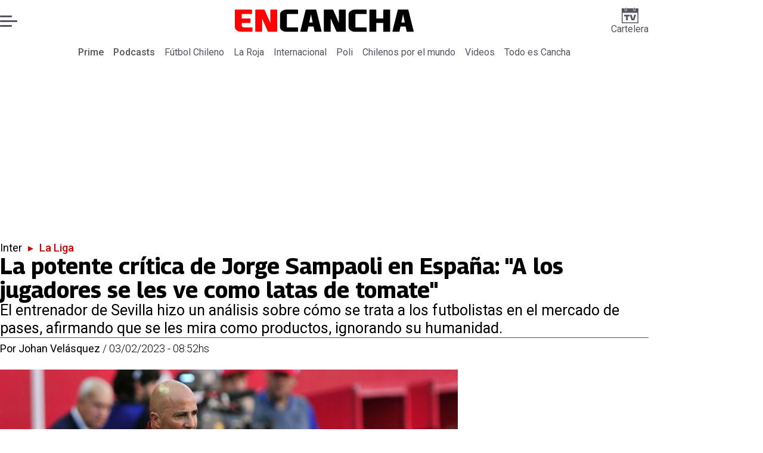

--- FILE ---
content_type: text/html; charset=utf-8
request_url: https://www.encancha.cl/internacional/la-liga/2023/2/3/la-potente-critica-de-jorge-sampaoli-en-espana-a-los-jugadores-se-les-ve-como-latas-de-tomate-201327/
body_size: 51516
content:
<!DOCTYPE html><html lang="es"><head><meta charSet="UTF-8"/><meta name="viewport" content="width=device-width, initial-scale=1"/><title>La potente crítica de Jorge Sampaoli en España: &quot;A los jugadores se les ve como latas de tomate&quot; | En Cancha</title><meta name="robots" content="index, follow, max-image-preview:large"/><meta property="og:site_name" content="En Cancha"/><meta property="og:type" content="article"/><meta property="og:url" content="https://www.encancha.cl/internacional/la-liga/2023/2/3/la-potente-critica-de-jorge-sampaoli-en-espana-a-los-jugadores-se-les-ve-como-latas-de-tomate-201327/"/><meta name="description" content="El entrenador de Sevilla hizo un análisis sobre cómo se trata a los futbolistas en el mercado de pases, afirmando que se les mira como productos, ignorando su humanidad."/><meta property="og:description" content="El entrenador de Sevilla hizo un análisis sobre cómo se trata a los futbolistas en el mercado de pases, afirmando que se les mira como productos, ignorando su humanidad."/><meta name="twitter:description" content="El entrenador de Sevilla hizo un análisis sobre cómo se trata a los futbolistas en el mercado de pases, afirmando que se les mira como productos, ignorando su humanidad."/><meta property="og:title" content="La potente crítica de Jorge Sampaoli en España: &quot;A los jugadores se les ve como latas de tomate&quot; | En Cancha"/><meta name="twitter:title" content="La potente crítica de Jorge Sampaoli en España: &quot;A los jugadores se les ve como latas de tomate&quot; | En Cancha"/><meta name="author" content="Johan Velásquez"/><meta property="article:author" content="Johan Velásquez"/><meta property="article:section" content="La Liga"/><meta name="keywords" content="Jorge Sampaoli, Sevilla, mercado de fichajes"/><meta property="og:see_also" content="https://www.encancha.cl/inter/la-liga/"/><meta property="og:updated_time" content="2023-02-07T17:44:27.339Z"/><meta property="article:modified_time" content="2023-02-07T17:44:27.339Z"/><meta property="article:published_time" content="2023-02-03T11:52:00Z"/><meta property="og:image" content="https://www.encancha.cl/resizer/v2/FSYZK2W53NH6PJVUZHRSDWFM2Y.jpg?auth=25b6ba060cefe716aa22ade4a389de7c5a73c131fe8568c68a24a0e1e968037b&amp;height=630&amp;width=1200&amp;quality=70&amp;smart=true"/><meta name="twitter:image" content="https://www.encancha.cl/resizer/v2/FSYZK2W53NH6PJVUZHRSDWFM2Y.jpg?auth=25b6ba060cefe716aa22ade4a389de7c5a73c131fe8568c68a24a0e1e968037b&amp;height=630&amp;width=1200&amp;quality=70&amp;smart=true"/><meta property="og:image:width" content="1200"/><meta property="og:image:height" content="630"/><meta name="twitter:card" content="summary_large_image"/><meta name="twitter:site" content="@encanchacl"/><meta property="fb:pages" content="1698849757067145"/><script async="" data-integration="gpt" src="https://securepubads.g.doubleclick.net/tag/js/gpt.js"></script><script src="https://s1.adzonestatic.com/c/9_encancha.2025.1.js"></script><style>div[class^="ad-slot-"]{ min-width: 100%; text-align:center; }
#ad-slot-mobilesticky {margin-bottom: 0}
.ad-slot-topdesktop {height:auto;min-height:250px; display:flex; }
.ad-slot-topresponsive {height:auto;min-height:50px; }
.ad-slot-horizontal {height:auto;min-height:90px; }
.ad-slot-billboard {height:auto;min-height:250px; }
.ad-slot-lateral {height:auto;min-height:250px; }
.ad-slot-box,.ad-slot-mobile_box,.ad-slot-desktop_box {height:auto;min-height:250px; }
.ad-slot-bigbox, .ad-slot-mobile_bigbox, .ad-slot-desktop_bigbox {height:auto;min-height:600px; }

@media screen and (max-width:730px){
 .ad-slot-topdesktop { display:none }
}
@media screen and (min-width:731px){
  .ad-slot-topresponsive { display:none }
}
          </style><link rel="canonical" href="https://www.encancha.cl/internacional/la-liga/2023/2/3/la-potente-critica-de-jorge-sampaoli-en-espana-a-los-jugadores-se-les-ve-como-latas-de-tomate-201327/"/><link rel="icon" type="image/x-icon" href="/pf/resources/favicons/encancha.ico?d=547&amp;mxId=00000000"/><link as="font" crossorigin="" fetchpriority="high" href="/pf/resources/fonts/georama.woff2?d=547&amp;mxId=00000000" rel="preload" type="font/woff2"/><link as="font" crossorigin="" fetchpriority="high" href="/pf/resources/fonts/opensans.woff2?d=547&amp;mxId=00000000" rel="preload" type="font/woff2"/><link as="font" crossorigin="" fetchpriority="high" href="/pf/resources/fonts/roboto.woff2?d=547&amp;mxId=00000000" rel="preload" type="font/woff2"/><link rel="preload" href="/pf/resources/styles/encanchacl/css/article.css?d=547&amp;mxId=00000000" as="style"/><link rel="stylesheet" href="/pf/resources/styles/encanchacl/css/article.css?d=547&amp;mxId=00000000" media="screen"/><link rel="amphtml" href="https://www.encancha.cl/internacional/la-liga/2023/2/3/la-potente-critica-de-jorge-sampaoli-en-espana-a-los-jugadores-se-les-ve-como-latas-de-tomate-201327/?outputType=amp"/><link rel="alternate" type="application/rss+xml" href="https://www.encancha.cl/arc/outboundfeeds/rss/category/inter/la-liga/" title="RSS - La Liga"/><script type="application/ld+json">{"@type":"NewsMediaOrganization","@context":"https://schema.org","description":"EN CANCHA | Deportes, espectáculos, servicios y tecnología en tiempo real. Últimas noticias, fotos y videos de Chile y el mundo.","logo":{"@type":"ImageObject","url":"https://www.encancha.cl/resizer/v2/EB3ZCKXNKRAMVNCGI45XPZFX4A.png?auth=79cb99f59b4eda512e56fa6a5bd0df3085a39e80f01ca3fd9d9bea25ae36c5d2&smart=true&height=60&width=468","height":"60","width":"468"},"name":"En Cancha","sameAs":["https://www.facebook.com/encancha.cl","https://www.instagram.com/encanchacl/","https://www.tiktok.com/@encancha","https://x.com/encanchacl"],"url":"https://www.encancha.cl/","address":{"@type":"PostalAddress","contactType":"contacto@palco.cl","streetAddress":" Santa Isabel 744, comuna de Providencia, Santiago","addressLocality":"Santiago","addressRegion":"Metropolitana","postalCode":"7501303","addressCountry":"CL"}}</script><script type="application/ld+json">{"@type":"WebSite","@context":"https://schema.org","url":"https://www.encancha.cl","potentialAction":{"@type":"SearchAction","target":"https://www.encancha.cl/search/?q={search_term_string}","query-input":"required name=search_term_string"}}</script><script type="application/ld+json">{"@type":"BreadcrumbList","@context":"https://schema.org","itemListElement":[{"@type":"ListItem","position":1,"item":{"@id":"https://www.encancha.cl/","name":"En Cancha"}},{"@type":"ListItem","position":2,"item":{"@id":"https://www.encancha.cl/inter/","name":"Inter"}},{"@type":"ListItem","position":3,"item":{"@id":"https://www.encancha.cl/inter/la-liga/","name":"La Liga"}},{"@type":"ListItem","position":4,"item":{"@id":"https://www.encancha.cl/internacional/la-liga/2023/2/3/la-potente-critica-de-jorge-sampaoli-en-espana-a-los-jugadores-se-les-ve-como-latas-de-tomate-201327/","name":"La potente crítica de Jorge Sampaoli en España: \"A los jugadores se les ve como latas de tomate\""}}]}</script><script type="application/ld+json">{"@type":"NewsArticle","@context":"https://schema.org","articleBody":"Jorge Sampaoli filosofó sobre la importancia que tiene la humanidad dentro del fútbol, definiendo los intereses que hay en el mercado por sus pases y cómo se devalúa o crece exponencialmente su precio en cosa de meses, algo que al entrenador del Sevilla no le gusta. \"Este es un tema muy especial que por ahí me cuesta mucho hablar, porque cuando llego a un vestuario, veo normalmente a seres humanos y el sistema utiliza a los jugadores como un producto, materiales que se devalúan y así, pero creo que en estos tiempos, para el mercado son lo mismo que una lata de tomate\", afirmó el estratega en conferencia de prensa. En esa misma línea, comentó que a los futbolistas \"se les utiliza de una forma en la cual pierde la humanidad y la productividad de quien desarrolla una actividad como el fútbol. Entonces, a veces se manejan valores estrepitosos y a los seis meses son prestados por nada\". El técnico argentino usó como ejemplo a dos refuerzos que tuvo el Sevilla en este mercado. Los casos de \"Bryan Gil y Lucas Ocampos que volvieron para ser felices, más allá que tuvieron la transferencia exitosa en un determinado momento, el grado de infelicidad es muy alto para el jugador que quiere sacar provecho de su situación\". \"Hay una frase de un cantante de rock argentino que dice: 'Disfrutar de los seres que nos quedan sin dañar'. Eso es lo que sucede con el futbolista, lo único que le queda es intentar ser feliz jugando a la pelota\", añadió. Así terminó su análisis humanitario el otrora campeón de Copa América con La Roja. Por lo pronto, y con los refuerzos que llegaron, el Sevilla tendrá que batirse a duelo frente al Barcelona el domingo 5 de febrero a las 17:00 hora chilena por La Liga.","articleSection":"La Liga","author":[{"@type":"Person","name":"Johan Velásquez","url":"https://www.encancha.cl/autor/johan-velasquez/"}],"dateCreated":"2023-02-07T17:34:54.711Z","dateModified":"2023-02-07T17:44:27.339Z","datePublished":"2023-02-03T11:52:00Z","description":"El entrenador de Sevilla hizo un análisis sobre cómo se trata a los futbolistas en el mercado de pases, afirmando que se les mira como productos, ignorando su humanidad.","headline":"La potente crítica de Jorge Sampaoli en España: \"A los jugadores se les ve como latas de tomate\"","image":[{"@type":"ImageObject","width":500,"height":333,"url":"https://www.encancha.cl/resizer/v2/FSYZK2W53NH6PJVUZHRSDWFM2Y.jpg?auth=25b6ba060cefe716aa22ade4a389de7c5a73c131fe8568c68a24a0e1e968037b&height=333&width=500&quality=70&smart=true"},{"@type":"ImageObject","width":800,"height":533,"url":"https://www.encancha.cl/resizer/v2/FSYZK2W53NH6PJVUZHRSDWFM2Y.jpg?auth=25b6ba060cefe716aa22ade4a389de7c5a73c131fe8568c68a24a0e1e968037b&height=533&width=800&quality=70&smart=true"},{"@type":"ImageObject","width":1200,"height":800,"url":"https://www.encancha.cl/resizer/v2/FSYZK2W53NH6PJVUZHRSDWFM2Y.jpg?auth=25b6ba060cefe716aa22ade4a389de7c5a73c131fe8568c68a24a0e1e968037b&height=800&width=1200&quality=70&smart=true"},{"@type":"ImageObject","width":500,"height":395,"url":"https://www.encancha.cl/resizer/v2/WB3Y6L2CM5BQPLO2RMB7JWBZRM.jpg?auth=70190c6c35b1b6e57cdcb00e817e796bcdb7320ba452096edf92060ab2ba7fa9&height=395&width=500&quality=70&smart=true"},{"@type":"ImageObject","width":800,"height":632,"url":"https://www.encancha.cl/resizer/v2/WB3Y6L2CM5BQPLO2RMB7JWBZRM.jpg?auth=70190c6c35b1b6e57cdcb00e817e796bcdb7320ba452096edf92060ab2ba7fa9&height=632&width=800&quality=70&smart=true"},{"@type":"ImageObject","width":1200,"height":947,"url":"https://www.encancha.cl/resizer/v2/WB3Y6L2CM5BQPLO2RMB7JWBZRM.jpg?auth=70190c6c35b1b6e57cdcb00e817e796bcdb7320ba452096edf92060ab2ba7fa9&height=947&width=1200&quality=70&smart=true"}],"keywords":["Jorge Sampaoli","Sevilla","mercado de fichajes"],"mainEntity":{"@type":"ItemList","itemListElement":[{"@type":"ListItem","position":0,"item":{"@type":"WebPage","@id":"https://www.encancha.cl/temas/jorge-sampaoli/","name":"Jorge Sampaoli"}},{"@type":"ListItem","position":1,"item":{"@type":"WebPage","@id":"https://www.encancha.cl/temas/sevilla/","name":"Sevilla"}},{"@type":"ListItem","position":2,"item":{"@type":"WebPage","@id":"https://www.encancha.cl/temas/mercado-de-fichajes/","name":"mercado de fichajes"}}]},"mainEntityOfPage":{"@type":"WebPage","@id":"https://www.encancha.cl/internacional/la-liga/2023/2/3/la-potente-critica-de-jorge-sampaoli-en-espana-a-los-jugadores-se-les-ve-como-latas-de-tomate-201327/"},"publisher":{"@type":"Organization","name":"En Cancha","url":"https://www.encancha.cl/","logo":{"@type":"ImageObject","url":"https://www.encancha.cl/resizer/v2/EB3ZCKXNKRAMVNCGI45XPZFX4A.png?auth=79cb99f59b4eda512e56fa6a5bd0df3085a39e80f01ca3fd9d9bea25ae36c5d2&smart=true&height=60&width=468","height":"60","width":"468"},"sameAs":["https://www.facebook.com/encancha.cl","https://www.instagram.com/encanchacl/","https://www.tiktok.com/@encancha","https://x.com/encanchacl"]}}</script><script type="application/javascript" id="polyfill-script">if(!Array.prototype.includes||!(window.Object && window.Object.assign)||!window.Promise||!window.Symbol||!window.fetch){document.write('<script type="application/javascript" src="/pf/dist/engine/polyfill.js?d=547&mxId=00000000" defer=""><\/script>')}</script><script id="fusion-engine-react-script" type="application/javascript" src="/pf/dist/engine/react.js?d=547&amp;mxId=00000000" defer=""></script><script id="fusion-engine-combinations-script" type="application/javascript" src="/pf/dist/components/combinations/article-type.js?d=547&amp;mxId=00000000" defer=""></script><script data-integration="gtm-head">
	(function(w,d,s,l,i){w[l]=w[l]||[];w[l].push({'gtm.start':
		new Date().getTime(),event:'gtm.js'});var f=d.getElementsByTagName(s)[0],
		j=d.createElement(s),dl=l!='dataLayer'?'&l='+l:'';j.async=true;j.src=
		'https://www.googletagmanager.com/gtm.js?id='+i+dl;f.parentNode.insertBefore(j,f);
		})(window,document,'script','dataLayer','GTM-K6FD2KZ');
	</script><script async="" src="https://www.googletagmanager.com/gtag/js?id=G-KB6SVTKX2V"></script><script defer="" data-integration="googleAnalyticsTag">
	window.dataLayer = window.dataLayer || [];
	function gtag() {
		dataLayer.push(arguments);
	};
	gtag("js", new Date());
	gtag('config', "G-KB6SVTKX2V", {
    autorPost: 'Johan Velásquez',
    version: 'WEB'
  });
	</script><script defer="" data-integration="marfeel">
		!(function () {
			"use strict";
			function e(e) {
				var t = !(arguments.length > 1 && void 0 !== arguments[1]) || arguments[1],
					c = document.createElement("script");
				(c.src = e),
					t
						? (c.type = "module")
						: ((c.async = !0), (c.type = "text/javascript"), c.setAttribute("nomodule", ""));
				var n = document.getElementsByTagName("script")[0];
				n.parentNode.insertBefore(c, n);
			}
			!(function (t, c) {
				!(function (t, c, n) {
					var a, o, r;
					(n.accountId = c),
						(null !== (a = t.marfeel) && void 0 !== a) || (t.marfeel = {}),
						(null !== (o = (r = t.marfeel).cmd) && void 0 !== o) || (r.cmd = []),
						(t.marfeel.config = n);
					var i = "https://sdk.mrf.io/statics";
					e("".concat(i, "/marfeel-sdk.js?id=").concat(c), !0),
						e("".concat(i, "/marfeel-sdk.es5.js?id=").concat(c), !1);
				})(t, c, arguments.length > 2 && void 0 !== arguments[2] ? arguments[2] : {});
			})(window, 3326, {} /* Config */);
		})();</script><script defer="" type="text/javascript">
		(function() {
			function getCookie(name) {
				let cookieArray = document.cookie.split('; '); // Split the cookie string into an array
				let cookieValue = null;
		
				// Loop through the array elements
				for (let i = 0; i < cookieArray.length; i++) {
						let cookiePair = cookieArray[i].split('='); // Split each element into a key and a value
						if (name === cookiePair[0]) {
							cookieValue = decodeURIComponent(cookiePair[1]); // Decode the cookie value and return it
							break;
						}
				}
				return cookieValue;
			}

			let lsva = window.localStorage.getItem('ltsess');
			let lsvb = getCookie('ltprm');

			if (lsva == 'true') {
					window.marfeel.cmd.push(['compass', function(compass) {
						compass.setUserType(2);
					}]);
			}
			if (lsvb != 'false' && lsvb) {
					window.marfeel.cmd.push(['compass', function(compass) {
							compass.setUserType(3);
					}]);
			}
		})();</script><script src="https://cdn.onesignal.com/sdks/web/v16/OneSignalSDK.page.js" defer=""></script><script>
    window.OneSignalDeferred = window.OneSignalDeferred || [];
    OneSignalDeferred.push(function(OneSignal) {
      OneSignal.init({"appId":"91eb5134-4174-43a7-99a3-e003232b7abc","notifyButton":{"enable":false},"serviceWorkerPath":"OneSignalSDKWorker.js?d=547&mxId=00000000&","promptOptions":{"slidedown":{"prompts":[{"type":"push","autoPrompt":true,"text":{"actionMessage":"¿Te gustaría recibir notificaciones de las últimas noticias?","acceptButton":"Permitir","cancelButton":"Cancelar"},"delay":{"pageViews":1,"timeDelay":10}}]}},"safari_web_id":"web.onesignal.auto.63749170-9b18-4e2b-ba12-fbd09a76fb84"});
    });
  </script>
<script>(window.BOOMR_mq=window.BOOMR_mq||[]).push(["addVar",{"rua.upush":"false","rua.cpush":"true","rua.upre":"false","rua.cpre":"true","rua.uprl":"false","rua.cprl":"false","rua.cprf":"false","rua.trans":"SJ-f39c991b-84cd-4b3c-944c-260d8da04277","rua.cook":"false","rua.ims":"false","rua.ufprl":"false","rua.cfprl":"true","rua.isuxp":"false","rua.texp":"norulematch","rua.ceh":"false","rua.ueh":"false","rua.ieh.st":"0"}]);</script>
                              <script>!function(e){var n="https://s.go-mpulse.net/boomerang/";if("False"=="True")e.BOOMR_config=e.BOOMR_config||{},e.BOOMR_config.PageParams=e.BOOMR_config.PageParams||{},e.BOOMR_config.PageParams.pci=!0,n="https://s2.go-mpulse.net/boomerang/";if(window.BOOMR_API_key="YBC7U-Z4ANM-B9H82-LJP95-Q5TX4",function(){function e(){if(!o){var e=document.createElement("script");e.id="boomr-scr-as",e.src=window.BOOMR.url,e.async=!0,i.parentNode.appendChild(e),o=!0}}function t(e){o=!0;var n,t,a,r,d=document,O=window;if(window.BOOMR.snippetMethod=e?"if":"i",t=function(e,n){var t=d.createElement("script");t.id=n||"boomr-if-as",t.src=window.BOOMR.url,BOOMR_lstart=(new Date).getTime(),e=e||d.body,e.appendChild(t)},!window.addEventListener&&window.attachEvent&&navigator.userAgent.match(/MSIE [67]\./))return window.BOOMR.snippetMethod="s",void t(i.parentNode,"boomr-async");a=document.createElement("IFRAME"),a.src="about:blank",a.title="",a.role="presentation",a.loading="eager",r=(a.frameElement||a).style,r.width=0,r.height=0,r.border=0,r.display="none",i.parentNode.appendChild(a);try{O=a.contentWindow,d=O.document.open()}catch(_){n=document.domain,a.src="javascript:var d=document.open();d.domain='"+n+"';void(0);",O=a.contentWindow,d=O.document.open()}if(n)d._boomrl=function(){this.domain=n,t()},d.write("<bo"+"dy onload='document._boomrl();'>");else if(O._boomrl=function(){t()},O.addEventListener)O.addEventListener("load",O._boomrl,!1);else if(O.attachEvent)O.attachEvent("onload",O._boomrl);d.close()}function a(e){window.BOOMR_onload=e&&e.timeStamp||(new Date).getTime()}if(!window.BOOMR||!window.BOOMR.version&&!window.BOOMR.snippetExecuted){window.BOOMR=window.BOOMR||{},window.BOOMR.snippetStart=(new Date).getTime(),window.BOOMR.snippetExecuted=!0,window.BOOMR.snippetVersion=12,window.BOOMR.url=n+"YBC7U-Z4ANM-B9H82-LJP95-Q5TX4";var i=document.currentScript||document.getElementsByTagName("script")[0],o=!1,r=document.createElement("link");if(r.relList&&"function"==typeof r.relList.supports&&r.relList.supports("preload")&&"as"in r)window.BOOMR.snippetMethod="p",r.href=window.BOOMR.url,r.rel="preload",r.as="script",r.addEventListener("load",e),r.addEventListener("error",function(){t(!0)}),setTimeout(function(){if(!o)t(!0)},3e3),BOOMR_lstart=(new Date).getTime(),i.parentNode.appendChild(r);else t(!1);if(window.addEventListener)window.addEventListener("load",a,!1);else if(window.attachEvent)window.attachEvent("onload",a)}}(),"".length>0)if(e&&"performance"in e&&e.performance&&"function"==typeof e.performance.setResourceTimingBufferSize)e.performance.setResourceTimingBufferSize();!function(){if(BOOMR=e.BOOMR||{},BOOMR.plugins=BOOMR.plugins||{},!BOOMR.plugins.AK){var n="true"=="true"?1:0,t="",a="amgcteiccuevw2lwepzq-f-08f60607b-clientnsv4-s.akamaihd.net",i="false"=="true"?2:1,o={"ak.v":"39","ak.cp":"1394763","ak.ai":parseInt("844453",10),"ak.ol":"0","ak.cr":9,"ak.ipv":4,"ak.proto":"h2","ak.rid":"18f4fc36","ak.r":51990,"ak.a2":n,"ak.m":"dscr","ak.n":"ff","ak.bpcip":"3.12.41.0","ak.cport":59838,"ak.gh":"2.17.209.136","ak.quicv":"","ak.tlsv":"tls1.3","ak.0rtt":"","ak.0rtt.ed":"","ak.csrc":"-","ak.acc":"","ak.t":"1769350131","ak.ak":"hOBiQwZUYzCg5VSAfCLimQ==onkH56XnU4UZv5A6jkxtjDjo681llHR3BiRyx60tNfzzE7UmfxQ1UjmLnNTErtswIlDBdSGlt5QSpTgHrEITMm0vhwlWcS97P5dD7VOd0A/Z0UxkK6ekbMatgCcQjggR2EhyVUOZEkrX3JfCSraJaCx1kYru04o4ZSrmNRe6xhKThQYUIG0prZRW2NSz0Xwck+U1UBfhTTmCN1Ovc/45vFlYMfvbKDaBdK+2zlHcGPOxJOJosZvkBKy3373U6OVmNemOS1urctAFtM1/nLlzVUJE9jvipztXtO/6LqF4uCvgwrLo6xKTbzv/FacqR6yfcNoNfS474OjZk79atbgnQ5tqALUaD0KXnwM503q6/bdxWkKOJt4OmzHhA5gKQ1BekSknYZpSvTXU5psIHNupkBCFg+AuDpxwLv4c46gU6f4=","ak.pv":"20","ak.dpoabenc":"","ak.tf":i};if(""!==t)o["ak.ruds"]=t;var r={i:!1,av:function(n){var t="http.initiator";if(n&&(!n[t]||"spa_hard"===n[t]))o["ak.feo"]=void 0!==e.aFeoApplied?1:0,BOOMR.addVar(o)},rv:function(){var e=["ak.bpcip","ak.cport","ak.cr","ak.csrc","ak.gh","ak.ipv","ak.m","ak.n","ak.ol","ak.proto","ak.quicv","ak.tlsv","ak.0rtt","ak.0rtt.ed","ak.r","ak.acc","ak.t","ak.tf"];BOOMR.removeVar(e)}};BOOMR.plugins.AK={akVars:o,akDNSPreFetchDomain:a,init:function(){if(!r.i){var e=BOOMR.subscribe;e("before_beacon",r.av,null,null),e("onbeacon",r.rv,null,null),r.i=!0}return this},is_complete:function(){return!0}}}}()}(window);</script></head><body><div id="fusion-app"><div class="right-rail-layout" style="--color-accent:#D10000"><div class="right-rail-layout__topmobile"><div class="adzone-ad adzone-ad--topresponsive"><div class="ad-slot-topresponsive ad-slot-top" id="ad-slot-top_mobile"></div></div></div><header class="right-rail-layout__header"><div class="masthead"><div class="masthead__main-row"><button class="masthead__burger" type="button" aria-label="Menu"><span class="masthead__burger__line"></span><span class="masthead__burger__line masthead__burger__line--middle"></span><span class="masthead__burger__line"></span></button><a class=" masthead__logo masthead__logo--encancha " href="/" data-logo-id="encancha"><img src="/pf/resources/logos/encancha.svg?d=547&amp;mxId=00000000" alt="En Cancha" loading="eager" width="146" height="22" class="masthead__logo-img masthead__logo-img--encancha" fetchpriority="high"/></a><a class="masthead__cartelera" href="/cartelera/" target="_self"><svg class="encancha-cartelera-logo " width="28" height="26" viewBox="0 0 28 26" fill="none" xmlns="http://www.w3.org/2000/svg"><path class="encancha-cartelera-logo--background" d="M28 0H0V26H28V0Z" fill="transparent"></path><path class="encancha-cartelera-logo--color" d="M28 0.98158H22.7042V4.55626C22.7042 5.0848 22.2658 5.51195 21.7234 5.51195H20.5876C20.0452 5.51195 19.6069 5.0848 19.6069 4.55626V0.98158H8.39756V4.55626C8.39756 5.0848 7.9592 5.51195 7.41678 5.51195H6.28102C5.73859 5.51195 5.30023 5.0848 5.30023 4.55626V0.98158H0V26H28V0.98158ZM1.6007 24.4403V8.4308H26.3971V24.4381H1.6007V24.4403Z" fill="#545462"></path><path class="encancha-cartelera-logo--color" d="M7.19537 0H6.49575C6.16317 0 5.89355 0.262715 5.89355 0.586791V4.29522C5.89355 4.6193 6.16317 4.88201 6.49575 4.88201H7.19537C7.52795 4.88201 7.79756 4.6193 7.79756 4.29522V0.586791C7.79756 0.262715 7.52795 0 7.19537 0Z" fill="#545462"></path><path class="encancha-cartelera-logo--color" d="M21.5086 0H20.809C20.4764 0 20.2068 0.262715 20.2068 0.586791V4.29522C20.2068 4.6193 20.4764 4.88201 20.809 4.88201H21.5086C21.8412 4.88201 22.1108 4.6193 22.1108 4.29522V0.586791C22.1108 0.262715 21.8412 0 21.5086 0Z" fill="#545462"></path><path class="encancha-cartelera-logo--color" d="M4.09351 14.4389C4.35475 14.4389 4.60272 14.4389 4.83518 14.4325C5.06765 14.4281 5.2824 14.426 5.48388 14.426H7.24176V20.3608C7.24176 20.5528 7.23733 20.7426 7.22848 20.9303H10.193C10.193 20.7426 10.193 20.5506 10.1863 20.3543C10.1819 20.158 10.1797 19.9487 10.1797 19.7287V14.426H12.5796C12.8165 14.426 13.0645 14.4303 13.3279 14.4389V11.8588H4.09351V14.4389Z" fill="#545462"></path><path class="encancha-cartelera-logo--color" d="M20.851 11.8588L19.868 15.5888C19.7108 16.2015 19.5536 16.812 19.3964 17.416C19.3012 17.7806 19.2127 18.1236 19.1285 18.4515H18.5529C18.4665 18.1279 18.3758 17.7871 18.2806 17.429C18.1234 16.8336 17.9618 16.2317 17.7957 15.6276L16.7861 11.8588H13.5471C13.6423 12.1479 13.7663 12.5232 13.9146 12.9827C14.063 13.4423 14.2268 13.9535 14.4061 14.5166C14.5855 15.0797 14.7692 15.6621 14.9574 16.2662C15.1456 16.8702 15.3316 17.4657 15.5153 18.0481C15.6991 18.6328 15.8696 19.1699 16.0268 19.664C16.184 20.158 16.3146 20.5808 16.4208 20.9281H21.0768C21.1809 20.5787 21.3137 20.158 21.4709 19.664C21.6281 19.1699 21.7986 18.6306 21.9823 18.0481C22.1661 17.4657 22.3565 16.8702 22.5535 16.2662C22.7506 15.6621 22.9388 15.0775 23.1181 14.5166C23.2974 13.9535 23.4635 13.4444 23.6162 12.9827C23.769 12.5232 23.893 12.1479 23.9904 11.8588H20.851Z" fill="#545462"></path></svg>Cartelera</a></div><div class="navigation"><a class="navigation__link navigation__link--parent" href="/prime/" target="_self">Prime</a><a class="navigation__link navigation__link--parent" href="/podcast/" target="_self">Podcasts</a><a class="navigation__link " href="/futbol-chileno/" target="_self">Fútbol Chileno</a><a class="navigation__link " href="/seleccion/" target="_self">La Roja</a><a class="navigation__link " href="/internacional/" target="_self">Internacional</a><a class="navigation__link " href="/polideportivo/" target="_self">Poli</a><a class="navigation__link " href="/chilenos-por-el-mundo/" target="_self">Chilenos por el mundo</a><a class="navigation__link " href="/videos/" target="_self">Videos</a><a class="navigation__link " href="/todo-cancha/" target="_self">Todo es Cancha</a></div></div></header><section class="right-rail-layout__fullwidth"><div class="adzone-ad adzone-ad--topdesktop"><div class="ad-slot-topdesktop ad-slot-top" id="ad-slot-top_desktop"></div></div><div id="fusion-static-enter:f0fApjJ8Ea3X1r8" style="display:none" data-fusion-component="f0fApjJ8Ea3X1r8"></div><header class="article-body__headline"><div class="article-body__headline__breadcrumb"><a aria-label="Inter" class="article-body__headline__breadcrumb-link" href="/inter/" target="_self">Inter</a><span class="article-body__headline__breadcrumb-separator"> ▸ </span><a aria-label="La Liga" class="article-body__headline__breadcrumb-link article-body__headline__breadcrumb-link--active" href="/inter/la-liga/" target="_self">La Liga</a></div><h1 class="article-body__headline__title">La potente crítica de Jorge Sampaoli en España: &quot;A los jugadores se les ve como latas de tomate&quot;</h1><h2 class="article-body__headline__subtitle">El entrenador de Sevilla hizo un análisis sobre cómo se trata a los futbolistas en el mercado de pases, afirmando que se les mira como productos, ignorando su humanidad.</h2><div class="article-body__headline__meta"><span class="article-body__headline__meta-author"><span>Por </span><address><a aria-label="Link a autor" class="article-body__byline__author" href="/autor/johan-velasquez/" target="_self">Johan Velásquez</a></address></span><span class="article-body__headline__meta-divider"> / </span><span class="article-body__headline__meta-date">03/02/2023 - 08:52hs</span></div></header><div id="fusion-static-exit:f0fApjJ8Ea3X1r8" style="display:none" data-fusion-component="f0fApjJ8Ea3X1r8"></div></section><div class="right-rail-layout__body"><main class="right-rail-layout__body-content"><div class="article-body__lead-art"><div class="article-body__image article-body__image--lead"><img alt="" class="global-image" decoding="async" sizes="(min-width: 500px) 800px, 500px" src="https://www.encancha.cl/resizer/v2/FSYZK2W53NH6PJVUZHRSDWFM2Y.jpg?auth=25b6ba060cefe716aa22ade4a389de7c5a73c131fe8568c68a24a0e1e968037b&amp;quality=70&amp;smart=true&amp;width=800&amp;height=533" srcSet="https://www.encancha.cl/resizer/v2/FSYZK2W53NH6PJVUZHRSDWFM2Y.jpg?auth=25b6ba060cefe716aa22ade4a389de7c5a73c131fe8568c68a24a0e1e968037b&amp;quality=70&amp;smart=true&amp;width=500&amp;height=333 500w, https://www.encancha.cl/resizer/v2/FSYZK2W53NH6PJVUZHRSDWFM2Y.jpg?auth=25b6ba060cefe716aa22ade4a389de7c5a73c131fe8568c68a24a0e1e968037b&amp;quality=70&amp;smart=true&amp;width=800&amp;height=533 800w" style="aspect-ratio:3/2" fetchpriority="high" loading="eager"/></div></div><div class="article-body"><p class="article-body__paragraph"><strong>Jorge Sampaoli</strong> filosofó sobre la importancia que tiene la humanidad dentro del fútbol, definiendo los intereses que hay en el mercado por sus pases y cómo se devalúa o crece exponencialmente su precio en cosa de meses, algo que al entrenador del <strong>Sevilla</strong> no le gusta.</p><p class="article-body__paragraph">"Este es un tema muy especial que por ahí me cuesta mucho hablar, porque cuando llego a un vestuario, <strong>veo normalmente a seres humanos y el sistema utiliza a los jugadores como un producto</strong>, materiales que se devalúan y así, pero creo que en estos tiempos, <strong>para el mercado son lo mismo que una lata de tomate</strong>", afirmó el estratega en conferencia de prensa.</p><div class="adzone-ad adzone-ad--box"><div class="ad-slot-box " id="ad-slot-box1"></div></div><ul class="article-body__list article-body__list-ul"><li class="article-body__list-item "><span class="article-body__list-span"><strong>Lee también: <a href="https://www.encancha.cl/chilenos-por-el-mundo/2023/2/3/un-salvavidas-para-arturo-vidal-en-brasil-realizan-peticion-que-podria-favorecer-al-king-201300.html" target="_blank">Un salvavidas para Arturo Vidal: En Brasil realizan petición que podría favorecer al "King"</a></strong></span></li></ul><p class="article-body__paragraph">En esa misma línea, comentó que a los futbolistas "se les utiliza de una forma en la cual <strong>pierde la humanidad y la productividad </strong>de quien desarrolla una actividad como el fútbol. Entonces, a veces se manejan valores estrepitosos y a los seis meses son prestados por nada".</p><div class="article-body__image "><img alt="" class="global-image" decoding="async" sizes="(min-width: 500px) 800px, 500px" src="https://www.encancha.cl/resizer/v2/WB3Y6L2CM5BQPLO2RMB7JWBZRM.jpg?auth=70190c6c35b1b6e57cdcb00e817e796bcdb7320ba452096edf92060ab2ba7fa9&amp;quality=70&amp;smart=true&amp;width=800&amp;height=632" srcSet="https://www.encancha.cl/resizer/v2/WB3Y6L2CM5BQPLO2RMB7JWBZRM.jpg?auth=70190c6c35b1b6e57cdcb00e817e796bcdb7320ba452096edf92060ab2ba7fa9&amp;quality=70&amp;smart=true&amp;width=500&amp;height=395 500w, https://www.encancha.cl/resizer/v2/WB3Y6L2CM5BQPLO2RMB7JWBZRM.jpg?auth=70190c6c35b1b6e57cdcb00e817e796bcdb7320ba452096edf92060ab2ba7fa9&amp;quality=70&amp;smart=true&amp;width=800&amp;height=632 800w" style="aspect-ratio:575/454" fetchpriority="low" loading="lazy"/></div><h2 class="article-body__heading-h2 article-body__heading">Sampaoli y la llegada de jugadores al Sevilla</h2><p class="article-body__paragraph">El técnico argentino usó como ejemplo a dos refuerzos que tuvo el <strong>Sevilla</strong> en este mercado. Los casos de "<strong>Bryan Gil y Lucas Ocampos</strong> <strong>que volvieron para ser felices</strong>, más allá que tuvieron la transferencia exitosa en un determinado momento, <strong>el grado de infelicidad es muy alto para el jugador que quiere sacar provecho de su situación</strong>".</p><div class="adzone-ad adzone-ad--box"><div class="ad-slot-box " id="ad-slot-box2"></div></div><p class="article-body__paragraph">"Hay una frase de un cantante de rock argentino que dice: '<strong>Disfrutar de los seres que nos quedan sin dañar</strong>'. Eso es lo que sucede con el futbolista, <strong>lo único que le queda es intentar ser feliz jugando a la pelota</strong>", añadió.</p><p class="article-body__paragraph">Así terminó su análisis humanitario el otrora campeón de <strong>Copa América con La Roja</strong>. Por lo pronto, y con los refuerzos que llegaron, el <strong>Sevilla</strong> tendrá que batirse a duelo frente al <strong>Barcelona</strong> el domingo 5 de febrero a las 17:00 hora chilena por <strong>La Liga</strong>.</p><div class="adzone-ad adzone-ad--horizontal"><div class="ad-slot-horizontal " id="ad-slot-horizontal1"></div></div><h2 class="article-body__heading-h2 article-body__heading">VIDEO| Las mejores jugadas en Esteban Paredes con el SAU contra Colo Colo en el Monumental</h2><div id="fusion-static-enter:article-html-block-raw_html_11_undefined" style="display:none" data-fusion-component="article-html-block-raw_html_11_undefined"></div><div class="article-body__raw-html"><amp-brid-player data-partner="10940" data-player="13477" data-video="1234749" height="600" layout="responsive" width="900"> </amp-brid-player></div><div id="fusion-static-exit:article-html-block-raw_html_11_undefined" style="display:none" data-fusion-component="article-html-block-raw_html_11_undefined"></div><div class="article-body__tags"><div class="article-tags">Tags: <span><a class="link" href="/temas/jorge-sampaoli/" target="_self"><span class="tag-text">Jorge Sampaoli</span></a><span class="tag-separator"> / </span></span><span><a class="link" href="/temas/sevilla/" target="_self"><span class="tag-text">Sevilla</span></a><span class="tag-separator"> / </span></span><span><a class="link" href="/temas/mercado-de-fichajes/" target="_self"><span class="tag-text">mercado de fichajes</span></a></span></div></div><div class="article-body__sharer"><a aria-label="Facebook En cancha" target="_blank" rel="noopener noreferrer" class="link" href="https://www.facebook.com/sharer/sharer.php?u=https://www.encancha.cl/internacional/la-liga/2023/2/3/la-potente-critica-de-jorge-sampaoli-en-espana-a-los-jugadores-se-les-ve-como-latas-de-tomate-201327/"><svg xmlns="http://www.w3.org/2000/svg" viewBox="0 0 38 37" fill="none" class="icon-facebook "><path d="M37.5084 18.5005C37.5084 27.8441 30.5826 35.5686 21.5853 36.8221C20.7441 36.9388 19.8834 36.9997 19.0097 36.9997C18.0012 36.9997 17.0109 36.9193 16.0465 36.7638C7.23849 35.3457 0.510986 27.708 0.510986 18.5005C0.510986 8.28327 8.79399 6.10352e-05 19.011 6.10352e-05C29.228 6.10352e-05 37.511 8.28327 37.511 18.5005H37.5084Z" fill="currentColor" class="background-path"></path><path d="M21.5854 14.8556V18.8857H26.5707L25.7813 24.3145H21.5854V36.8223C20.7441 36.939 19.8834 36.9999 19.0097 36.9999C18.0012 36.9999 17.0109 36.9195 16.0465 36.764V24.3145H11.4487V18.8857H16.0465V13.9547C16.0465 10.8955 18.5262 8.41438 21.5867 8.41438V8.41697C21.5957 8.41697 21.6035 8.41438 21.6126 8.41438H26.572V13.1095H23.3314C22.3683 13.1095 21.5867 13.8912 21.5867 14.8543L21.5854 14.8556Z" fill="var(--secondary-icon-color)" class="foreground-path"></path></svg><span class="visually-hidden">abre en nueva pestaña</span></a><a aria-label="X En cancha" target="_blank" rel="noopener noreferrer" class="link" href="https://x.com/intent/tweet?text=La potente crítica de Jorge Sampaoli en España: &quot;A los jugadores se les ve como latas de tomate&quot;&amp;url=https://www.encancha.cl/internacional/la-liga/2023/2/3/la-potente-critica-de-jorge-sampaoli-en-espana-a-los-jugadores-se-les-ve-como-latas-de-tomate-201327/"><svg viewBox="0 0 28 25" fill="none" xmlns="http://www.w3.org/2000/svg" class="icon-whatsapp "><path d="M21.7641 0.142578H25.9043L16.8592 10.4805L27.5 24.5481H19.1683L12.6427 16.0162L5.17584 24.5481H1.03317L10.7078 13.4905L0.5 0.142578H9.04318L14.9418 7.94108L21.7641 0.142578ZM20.311 22.07H22.6051L7.79662 2.49051H5.33479L20.311 22.07Z" fill="currentColor"></path></svg><span class="visually-hidden">abre en nueva pestaña</span></a><a aria-label="Whatsapp En cancha" target="_blank" rel="noopener noreferrer" class="link" href="https://api.whatsapp.com/send?text=La potente crítica de Jorge Sampaoli en España: &quot;A los jugadores se les ve como latas de tomate&quot;%20https://www.encancha.cl/internacional/la-liga/2023/2/3/la-potente-critica-de-jorge-sampaoli-en-espana-a-los-jugadores-se-les-ve-como-latas-de-tomate-201327/"><svg viewBox="0 0 29 29" fill="none" xmlns="http://www.w3.org/2000/svg" class="icon-whatsapp "><path d="M0.5 28.7787L2.51287 21.4252C1.27079 19.2727 0.618124 16.8326 0.619317 14.3306C0.622896 6.50814 6.98844 0.142578 14.8097 0.142578C18.6051 0.143771 22.1679 1.62211 24.8478 4.30436C27.5264 6.9866 29.0012 10.5518 29 14.3437C28.9964 22.1673 22.6309 28.5329 14.8097 28.5329C12.4353 28.5317 10.0955 27.9363 8.02292 26.8052L0.5 28.7787ZM8.37133 24.2363C10.3711 25.4235 12.2801 26.1346 14.8049 26.1358C21.3053 26.1358 26.6005 20.8453 26.6041 14.3413C26.6065 7.82421 21.3363 2.54085 14.8144 2.53846C8.30928 2.53846 3.01758 7.82898 3.0152 14.3318C3.014 16.9866 3.79195 18.9744 5.09847 21.0541L3.90649 25.4068L8.37133 24.2363ZM21.9579 17.7168C21.8696 17.5688 21.6334 17.4805 21.2778 17.3028C20.9234 17.125 19.1802 16.2671 18.8545 16.149C18.53 16.0308 18.2937 15.9712 18.0563 16.3267C17.82 16.6811 17.1399 17.4805 16.9335 17.7168C16.7271 17.953 16.5195 17.9829 16.1651 17.8051C15.8107 17.6273 14.6677 17.2538 13.3134 16.0452C12.2599 15.1049 11.5475 13.944 11.3411 13.5884C11.1347 13.234 11.3196 13.0419 11.4962 12.8654C11.6561 12.7067 11.8506 12.4513 12.0284 12.2437C12.2086 12.0385 12.267 11.8905 12.3863 11.6531C12.5045 11.4168 12.446 11.2092 12.3565 11.0314C12.267 10.8549 11.5583 9.10925 11.2636 8.39932C10.9748 7.70847 10.6825 7.80154 10.4653 7.7908L9.78523 7.77887C9.54898 7.77887 9.16478 7.86716 8.84024 8.22273C8.5157 8.57829 7.59935 9.43499 7.59935 11.1806C7.59935 12.9262 8.87007 14.6122 9.04666 14.8484C9.22444 15.0846 11.5463 18.6665 15.1032 20.2022C15.9491 20.5673 16.6101 20.7856 17.1244 20.9491C17.9739 21.2187 18.7471 21.1806 19.358 21.0899C20.0393 20.9885 21.4556 20.232 21.7515 19.4039C22.0474 18.5747 22.0474 17.8647 21.9579 17.7168Z" fill="currentColor"></path></svg><span class="visually-hidden">abre en nueva pestaña</span></a><a aria-label="Copiar enlace" class="link" href="#" target="_self"><svg xmlns="http://www.w3.org/2000/svg" viewBox="0 0 36 36" class="icon-copy "><path fill="currentColor" d="M15 9l6-6s6-6 12 0 0 12 0 12l-8 8s-6 6-12 0c-1.125-1.125-1.822-2.62-1.822-2.62l3.353-3.348S14.396 18.396 16 20c0 0 3 3 6 0l8-8s3-3 0-6-6 0-6 0l-3.729 3.729s-1.854-1.521-5.646-.354L15 9z"></path><path fill="currentColor" d="M20.845 27l-6 6s-6 6-12 0 0-12 0-12l8-8s6-6 12 0c1.125 1.125 1.822 2.62 1.822 2.62l-3.354 3.349s.135-1.365-1.469-2.969c0 0-3-3-6 0l-8 8s-3 3 0 6 6 0 6 0l3.729-3.729s1.854 1.521 5.646.354l-.374.375z"></path></svg></a></div><div class="article-body__follow-google-news"><div class="article-follow-google-news"><a class="link" href="https://profile.google.com/cp/Cg0vZy8xMXMzM2JrdHBi?pf=4" rel="noopener noreferrer" target="_blank"><svg width="100" height="82" viewBox="0 0 100 82" fill="none" xmlns="http://www.w3.org/2000/svg"><g clip-path="url(#clip0_64_21)"><path d="M79.5446 55.5001C79.5446 56.8923 78.3967 58.0326 76.9938 58.0326H23.0049C21.6021 58.0326 20.4541 56.8923 20.4541 55.5001V2.53252C20.4541 1.14032 21.6021 0 23.0049 0H76.9953C78.3982 0 79.5461 1.14032 79.5461 2.53252V55.5001H79.5446Z" fill="#0C9D58"></path><path opacity="0.2" d="M79.5447 13.6167L59.3105 11.0125L79.5447 16.4408V13.6167Z" fill="#004D40"></path><path opacity="0.2" d="M50.9751 2.76141L20.333 16.4437L54.1991 4.11697V4.08339C53.6038 2.80721 52.1535 2.21186 50.9751 2.76141Z" fill="#004D40"></path><path opacity="0.2" d="M76.9953 0H23.0049C21.6021 0 20.4541 1.14032 20.4541 2.53252V3.10038C20.4541 1.70819 21.6021 0.56787 23.0049 0.56787H76.9953C78.3982 0.56787 79.5461 1.70819 79.5461 3.10038V2.53252C79.5446 1.14032 78.3982 0 76.9953 0Z" fill="white"></path><path d="M33.5561 53.8727C33.1912 55.2329 33.9194 56.6205 35.1742 56.9563L85.1803 70.4051C86.4351 70.7409 87.7601 69.9028 88.1235 68.5427L99.9037 24.5786C100.269 23.2185 99.5404 21.8308 98.2856 21.495L48.2795 8.04626C47.0247 7.71042 45.6996 8.54849 45.3363 9.90863L33.5561 53.8727Z" fill="#EA4335"></path><path opacity="0.2" d="M88.6367 40.2715L91.2669 56.2497L88.6367 66.0699V40.2715Z" fill="#3E2723"></path><path opacity="0.2" d="M59.5469 11.6643L61.9038 12.2978L63.3663 22.1592L59.5469 11.6643Z" fill="#3E2723"></path><path opacity="0.2" d="M98.2872 21.495L48.2811 8.04626C47.0263 7.71042 45.7012 8.54849 45.3379 9.90863L33.5577 53.8727C33.5378 53.946 33.5333 54.0208 33.5195 54.0941L45.2112 10.4628C45.5761 9.10262 46.9011 8.26455 48.1544 8.60039L98.1605 22.0491C99.3466 22.3666 100.05 23.626 99.8168 24.9129L99.9068 24.5786C100.27 23.2185 99.542 21.8308 98.2872 21.495Z" fill="white"></path><path d="M72.9391 48.4583C73.4199 49.7818 72.8154 51.2274 71.5957 51.6716L18.8281 70.8769C17.6069 71.3211 16.2147 70.6022 15.7338 69.2786L0.166274 26.5083C-0.314584 25.1848 0.289923 23.7392 1.50962 23.295L54.2772 4.08967C55.4985 3.64545 56.8906 4.36444 57.3715 5.68795L72.9391 48.4583Z" fill="#FFC107"></path><path opacity="0.2" d="M0.366092 27.047C-0.114765 25.7235 0.489741 24.2779 1.70944 23.8336L54.477 4.62683C55.6845 4.18718 57.0569 4.88786 57.553 6.18389L57.3713 5.68624C56.889 4.36274 55.4968 3.64374 54.2771 4.08796L1.50946 23.2948C0.288239 23.739 -0.316267 25.1846 0.166117 26.5081L15.7337 69.2785C15.7383 69.2922 15.7474 69.3044 15.7535 69.3197L0.366092 27.047Z" fill="white"></path><path d="M88.6363 79.2606C88.6363 80.6665 87.4853 81.8175 86.0794 81.8175H13.9202C12.5143 81.8175 11.3633 80.6665 11.3633 79.2606V24.7161C11.3633 23.3102 12.5143 22.1592 13.9202 22.1592H86.0794C87.4853 22.1592 88.6363 23.3102 88.6363 24.7161V79.2606Z" fill="#4285F4"></path><path d="M74.8579 43.7504H53.2666V38.0686H74.8579C75.4853 38.0686 75.9936 38.5769 75.9936 39.2043V42.6131C75.9936 43.2405 75.4853 43.7504 74.8579 43.7504ZM74.8579 65.3401H53.2666V59.6583H74.8579C75.4853 59.6583 75.9936 60.1667 75.9936 60.7941V64.2028C75.9936 64.8317 75.4853 65.3401 74.8579 65.3401ZM78.2666 54.5445H53.2666V48.8627H78.2666C78.894 48.8627 79.4023 49.371 79.4023 49.9984V53.4072C79.4023 54.0361 78.894 54.5445 78.2666 54.5445Z" fill="white"></path><path opacity="0.2" d="M86.0794 81.2496H13.9202C12.5143 81.2496 11.3633 80.0986 11.3633 78.6926V79.2605C11.3633 80.6664 12.5143 81.8174 13.9202 81.8174H86.0794C87.4853 81.8174 88.6363 80.6664 88.6363 79.2605V78.6926C88.6363 80.0986 87.4853 81.2496 86.0794 81.2496Z" fill="#1A237E"></path><path opacity="0.2" d="M13.9202 22.7271H86.0794C87.4853 22.7271 88.6363 23.8781 88.6363 25.284V24.7161C88.6363 23.3102 87.4853 22.1592 86.0794 22.1592H13.9202C12.5143 22.1592 11.3633 23.3102 11.3633 24.7161V25.284C11.3633 23.8781 12.5143 22.7271 13.9202 22.7271Z" fill="white"></path><path d="M33.9486 49.4321V54.5567H41.3019C40.6943 57.6784 37.9496 59.9423 33.9486 59.9423C29.485 59.9423 25.8656 56.1672 25.8656 51.7036C25.8656 47.24 29.485 43.4649 33.9486 43.4649C35.959 43.4649 37.7588 44.1564 39.18 45.5104V45.5135L43.0711 41.6224C40.7081 39.4196 37.626 38.0686 33.9471 38.0686C26.4167 38.0686 20.3105 44.1732 20.3105 51.7051C20.3105 59.237 26.4151 65.3416 33.9471 65.3416C41.8224 65.3416 47.0035 59.8049 47.0035 52.015C47.0035 51.122 46.921 50.261 46.7882 49.4321H33.9486Z" fill="white"></path><g opacity="0.2"><path d="M34.0908 54.5566V55.1245H41.3067C41.3602 54.9383 41.406 54.749 41.4441 54.5566H34.0908Z" fill="#1A237E"></path><path d="M34.0906 65.3401C26.6549 65.3401 20.6129 59.3881 20.4617 51.9875C20.4602 52.0822 20.4541 52.1768 20.4541 52.2714C20.4541 59.8033 26.5587 65.9079 34.0906 65.9079C41.966 65.9079 47.147 60.3712 47.147 52.5813C47.147 52.5187 47.1394 52.4607 47.1394 52.3981C46.9699 59.985 41.8362 65.3401 34.0906 65.3401ZM39.322 45.5104C37.9008 44.1579 36.0995 43.4649 34.0906 43.4649C29.627 43.4649 26.0076 47.24 26.0076 51.7036C26.0076 51.7997 26.0183 51.8929 26.0214 51.9875C26.1725 47.6491 29.7217 44.0328 34.0906 44.0328C36.101 44.0328 37.9008 44.7243 39.322 46.0783V46.0814L43.4971 41.9063C43.3994 41.8147 43.291 41.7338 43.1903 41.6453L39.3236 45.5135L39.322 45.5104Z" fill="#1A237E"></path></g><path opacity="0.2" d="M75.9936 43.1809V42.613C75.9936 43.2404 75.4853 43.7488 74.8579 43.7488H53.2666V44.3166H74.8579C75.4853 44.3182 75.9936 43.8098 75.9936 43.1809ZM74.8579 65.34H53.2666V65.9079H74.8579C75.4853 65.9079 75.9936 65.3996 75.9936 64.7722V64.2043C75.9936 64.8317 75.4853 65.34 74.8579 65.34ZM78.2666 54.5444H53.2666V55.1123H78.2666C78.894 55.1123 79.4023 54.6039 79.4023 53.9765V53.4087C79.4023 54.0361 78.894 54.5444 78.2666 54.5444Z" fill="#1A237E"></path><path d="M98.287 21.4951L79.5457 16.4545V2.53252C79.5457 1.14032 78.3978 0 76.9949 0H23.0045C21.6017 0 20.4537 1.14032 20.4537 2.53252V16.3995L1.50946 23.2949C0.288239 23.7391 -0.316267 25.1847 0.166117 26.5082L11.3632 57.2739V79.2606C11.3632 80.6665 12.5142 81.8175 13.9202 81.8175H86.0793C87.4852 81.8175 88.6362 80.6665 88.6362 79.2606V66.6377L99.9066 24.5787C100.27 23.2185 99.5418 21.8309 98.287 21.4951Z" fill="url(#paint0_radial_64_21)"></path></g><defs><radialGradient id="paint0_radial_64_21" cx="0" cy="0" r="1" gradientUnits="userSpaceOnUse" gradientTransform="translate(22.5375 6.62875) scale(97.2486 97.2486)"><stop stop-color="white" stop-opacity="0.1"></stop><stop offset="1" stop-color="white" stop-opacity="0"></stop></radialGradient><clipPath id="clip0_64_21"><rect width="100" height="81.8175" fill="white"></rect></clipPath></defs></svg>Síguenos en <span>Google</span><span class="visually-hidden">abre en nueva pestaña</span></a></div></div></div></main><aside class="right-rail-layout__right-rail"><div class="adzone-ad adzone-ad--lateral"><div class="ad-slot-lateral " id="ad-slot-lateral"></div></div><div id="fusion-static-enter:f0fE391L9MuG2J8" style="display:none" data-fusion-component="f0fE391L9MuG2J8"></div><div class="most-read"><h3 class="most-read__title">En Portada</h3><div class="most-read__list"><div class="most-read__item"><div class="story-card"><div class="story-card__image"><a aria-label="Triste debut azul: Universitario aplastó a la U en la Noche Crema" class="story-card__image-anchor" href="/futbol-chileno/u-de-chile/2026/01/25/triste-debut-azul-universitario-aplasto-a-la-u-en-la-noche-crema/" target="_self"><img alt="Triste debut azul: Universitario aplastó a la U en la Noche Crema" class="global-image" decoding="async" sizes="106px" src="https://www.encancha.cl/resizer/v2/universitario-vs-universidad-de-chile-K4AFYBPXBBCCHHWS4MCNAXXGYU.jpeg?auth=81b3baf74ddd90778831ddfe670a8eb629e8c66e1200d8b6e04c94444d1b4f9e&amp;quality=70&amp;focal=789%2C180&amp;width=106&amp;height=106" srcSet="https://www.encancha.cl/resizer/v2/universitario-vs-universidad-de-chile-K4AFYBPXBBCCHHWS4MCNAXXGYU.jpeg?auth=81b3baf74ddd90778831ddfe670a8eb629e8c66e1200d8b6e04c94444d1b4f9e&amp;quality=70&amp;focal=789%2C180&amp;width=106&amp;height=106 106w" style="aspect-ratio:1 / 1" fetchpriority="low" loading="lazy"/></a></div><div class="story-card__overline "><a aria-label="U. De Chile" class="link" href="/futbol-chileno/u-de-chile/" target="_self">U. De Chile</a></div><h2 class="story-card__headline"><a aria-label="Triste debut azul: Universitario aplastó a la U en la Noche Crema" class="link" href="/futbol-chileno/u-de-chile/2026/01/25/triste-debut-azul-universitario-aplasto-a-la-u-en-la-noche-crema/" target="_self">Triste debut azul: Universitario aplastó a la U en la Noche Crema</a></h2></div><span class="most-read__item-number">1</span></div><div class="most-read__item"><div class="story-card"><div class="story-card__image"><a aria-label="La UC y Coquimbo Unido chocan en la gran final de la Supercopa 2026: formaciones, hora y dónde ver" class="story-card__image-anchor" href="/futbol-chileno/2026/01/25/la-uc-y-coquimbo-unido-chocan-en-la-gran-final-de-la-supercopa-2026-formaciones-hora-y-donde-ver/" target="_self"><img alt="La UC y Coquimbo Unido chocan en la gran final de la Supercopa 2026: formaciones, hora y dónde ver" class="global-image" decoding="async" sizes="106px" src="https://www.encancha.cl/resizer/v2/la-uc-vs-coquimbo-unido-GDYRC3SG3NCXDBCDSGYILR6TH4.jpg?auth=38252ab04c7632498317c0b0dcce94d8b696d87ce0cdcba762d65399cd8900e9&amp;quality=70&amp;focal=554%2C214&amp;width=106&amp;height=106" srcSet="https://www.encancha.cl/resizer/v2/la-uc-vs-coquimbo-unido-GDYRC3SG3NCXDBCDSGYILR6TH4.jpg?auth=38252ab04c7632498317c0b0dcce94d8b696d87ce0cdcba762d65399cd8900e9&amp;quality=70&amp;focal=554%2C214&amp;width=106&amp;height=106 106w" style="aspect-ratio:1 / 1" fetchpriority="low" loading="lazy"/></a></div><div class="story-card__overline "><a aria-label="Fútbol Chileno" class="link" href="/futbol-chileno/" target="_self">Fútbol Chileno</a></div><h2 class="story-card__headline"><a aria-label="La UC y Coquimbo Unido chocan en la gran final de la Supercopa 2026: formaciones, hora y dónde ver" class="link" href="/futbol-chileno/2026/01/25/la-uc-y-coquimbo-unido-chocan-en-la-gran-final-de-la-supercopa-2026-formaciones-hora-y-donde-ver/" target="_self">La UC y Coquimbo Unido chocan en la gran final de la Supercopa 2026: formaciones, hora y dónde ver</a></h2></div><span class="most-read__item-number">2</span></div><div class="most-read__item"><div class="story-card"><div class="story-card__image"><a aria-label="Tras las novelas de Vecchio y Piñeiro: Unión Española pierde importante jugador en delantera para 2026" class="story-card__image-anchor" href="/futbol-chileno/primera-b/2026/01/25/tras-las-novelas-de-vecchio-y-pineiro-union-espanola-pierde-importante-jugador-en-delantera-para-2026/" target="_self"><img alt="Tras las novelas de Vecchio y Piñeiro: Unión Española pierde importante jugador en delantera para 2026" class="global-image" decoding="async" sizes="106px" src="https://www.encancha.cl/resizer/v2/ariel-uribe-66GVJIHCJVDG7ITKKNGHEUEAPY.jpg?auth=40701d87404e01ce9c9b0826d11d367774f9ddc6ed8be512b8b7eb88ec533a03&amp;quality=70&amp;focal=2475%2C1430&amp;width=106&amp;height=106" srcSet="https://www.encancha.cl/resizer/v2/ariel-uribe-66GVJIHCJVDG7ITKKNGHEUEAPY.jpg?auth=40701d87404e01ce9c9b0826d11d367774f9ddc6ed8be512b8b7eb88ec533a03&amp;quality=70&amp;focal=2475%2C1430&amp;width=106&amp;height=106 106w" style="aspect-ratio:1 / 1" fetchpriority="low" loading="lazy"/></a></div><div class="story-card__overline "><a aria-label="Primera B" class="link" href="/futbol-chileno/primera-b/" target="_self">Primera B</a></div><h2 class="story-card__headline"><a aria-label="Tras las novelas de Vecchio y Piñeiro: Unión Española pierde importante jugador en delantera para 2026" class="link" href="/futbol-chileno/primera-b/2026/01/25/tras-las-novelas-de-vecchio-y-pineiro-union-espanola-pierde-importante-jugador-en-delantera-para-2026/" target="_self">Tras las novelas de Vecchio y Piñeiro: Unión Española pierde importante jugador en delantera para 2026</a></h2></div><span class="most-read__item-number">3</span></div><div class="most-read__item"><div class="story-card"><div class="story-card__image"><a aria-label="DT del Sevilla advierte al suplente de Gabriel Suazo: “Sabe que compite con un jugador de selección”" class="story-card__image-anchor" href="/chilenos-por-el-mundo/2026/01/25/dt-del-sevilla-advierte-al-suplente-de-gabriel-suazo-sabe-que-compite-con-un-jugador-de-seleccion/" target="_self"><img alt="DT del Sevilla advierte al suplente de Gabriel Suazo: “Sabe que compite con un jugador de selección”" class="global-image" decoding="async" sizes="106px" src="https://www.encancha.cl/resizer/v2/gabriel-suazo-3NPDTB3VJ5A5ZGA37Z25QN7NOE.jpg?auth=99f98de20c718f1da22a5c479474f91eb5edb72256e65837fb912399193f0087&amp;quality=70&amp;focal=957%2C255&amp;width=106&amp;height=106" srcSet="https://www.encancha.cl/resizer/v2/gabriel-suazo-3NPDTB3VJ5A5ZGA37Z25QN7NOE.jpg?auth=99f98de20c718f1da22a5c479474f91eb5edb72256e65837fb912399193f0087&amp;quality=70&amp;focal=957%2C255&amp;width=106&amp;height=106 106w" style="aspect-ratio:1 / 1" fetchpriority="low" loading="lazy"/></a></div><div class="story-card__overline "><a aria-label="Chilenos por el mundo" class="link" href="/chilenos-por-el-mundo/" target="_self">Chilenos por el mundo</a></div><h2 class="story-card__headline"><a aria-label="DT del Sevilla advierte al suplente de Gabriel Suazo: “Sabe que compite con un jugador de selección”" class="link" href="/chilenos-por-el-mundo/2026/01/25/dt-del-sevilla-advierte-al-suplente-de-gabriel-suazo-sabe-que-compite-con-un-jugador-de-seleccion/" target="_self">DT del Sevilla advierte al suplente de Gabriel Suazo: “Sabe que compite con un jugador de selección”</a></h2></div><span class="most-read__item-number">4</span></div><div class="most-read__item"><div class="story-card"><div class="story-card__image"><a aria-label="Novak Djokovic se mete en cuartos del Australian Open: su rival decidió no jugar" class="story-card__image-anchor" href="/polideportivo/tenis/2026/01/25/novak-djokovic-se-mete-en-cuartos-del-australian-open-su-rival-decidio-no-jugar/" target="_self"><img alt="Novak Djokovic se mete en cuartos del Australian Open: su rival decidió no jugar" class="global-image" decoding="async" sizes="106px" src="https://www.encancha.cl/resizer/v2/novak-djokovic-6RRPCYNRZVAKVNITIS7KOREQFE.jpg?auth=2aa1ed21554e9cf45c289571102bb1aa0670a6443d17e6018d01ec75a4fc4ba6&amp;quality=70&amp;focal=588%2C301&amp;width=106&amp;height=106" srcSet="https://www.encancha.cl/resizer/v2/novak-djokovic-6RRPCYNRZVAKVNITIS7KOREQFE.jpg?auth=2aa1ed21554e9cf45c289571102bb1aa0670a6443d17e6018d01ec75a4fc4ba6&amp;quality=70&amp;focal=588%2C301&amp;width=106&amp;height=106 106w" style="aspect-ratio:1 / 1" fetchpriority="low" loading="lazy"/></a></div><div class="story-card__overline "><a aria-label="Tenis" class="link" href="/polideportivo/tenis/" target="_self">Tenis</a></div><h2 class="story-card__headline"><a aria-label="Novak Djokovic se mete en cuartos del Australian Open: su rival decidió no jugar" class="link" href="/polideportivo/tenis/2026/01/25/novak-djokovic-se-mete-en-cuartos-del-australian-open-su-rival-decidio-no-jugar/" target="_self">Novak Djokovic se mete en cuartos del Australian Open: su rival decidió no jugar</a></h2></div><span class="most-read__item-number">5</span></div></div></div><div id="fusion-static-exit:f0fE391L9MuG2J8" style="display:none" data-fusion-component="f0fE391L9MuG2J8"></div> </aside></div><section class="right-rail-layout__fullwidth"><div class="banner-shields"><div class="banner-shields__cnt banner-shields__border-bottom"><a class="shield-link" href="/temas/colo-colo/" target="_self"><img src="/pf/resources/encanchacl/shields/colo-colo.svg?d=547&amp;mxId=00000000" loading="lazy" fetchpriority="low" alt="Escudo de Colo Colo" aria-label="Escudo de Colo Colo" class="shield" width="49.02" height="50"/></a><a class="shield-link" href="/temas/universidad-de-chile/" target="_self"><img src="/pf/resources/encanchacl/shields/universidad-de-chile.svg?d=547&amp;mxId=00000000" loading="lazy" fetchpriority="low" alt="Escudo de U. de Chile" aria-label="Escudo de U. de Chile" class="shield" width="37.25" height="50"/></a><a class="shield-link" href="/temas/universidad-catolica/" target="_self"><img src="/pf/resources/encanchacl/shields/universidad-catolica.svg?d=547&amp;mxId=00000000" loading="lazy" fetchpriority="low" alt="Escudo de U. Católica" aria-label="Escudo de U. Católica" class="shield" width="37.25" height="50"/></a><a class="shield-link" href="/temas/palestino/" target="_self"><img src="/pf/resources/encanchacl/shields/palestino.svg?d=547&amp;mxId=00000000" loading="lazy" fetchpriority="low" alt="Escudo de Palestino" aria-label="Escudo de Palestino" class="shield" width="37.25" height="50"/></a><a class="shield-link" href="/temas/coquimbo-unido/" target="_self"><img src="/pf/resources/encanchacl/shields/coquimbo-unido.svg?d=547&amp;mxId=00000000" loading="lazy" fetchpriority="low" alt="Escudo de Coquimbo Unido" aria-label="Escudo de Coquimbo Unido" class="shield" width="25.48" height="50"/></a><a class="shield-link" href="/temas/deportes-concepcion/" target="_self"><img src="/pf/resources/encanchacl/shields/deportes-concepcion.svg?d=547&amp;mxId=00000000" loading="lazy" fetchpriority="low" alt="Escudo de Deportes Concepción" aria-label="Escudo de Deportes Concepción" class="shield" width="45" height="50"/></a><a class="shield-link" href="/temas/o-higgins/" target="_self"><img src="/pf/resources/encanchacl/shields/o-higgins.svg?d=547&amp;mxId=00000000" loading="lazy" fetchpriority="low" alt="Escudo de O&#x27;Higgins" aria-label="Escudo de O&#x27;Higgins" class="shield" width="29.41" height="50"/></a><a class="shield-link" href="/temas/everton/" target="_self"><img src="/pf/resources/encanchacl/shields/everton.svg?d=547&amp;mxId=00000000" loading="lazy" fetchpriority="low" alt="Escudo de Everton" aria-label="Escudo de Everton" class="shield" width="41.17" height="50"/></a><a class="shield-link" href="/temas/huachipato/" target="_self"><img src="/pf/resources/encanchacl/shields/huachipato.svg?d=547&amp;mxId=00000000" loading="lazy" fetchpriority="low" alt="Escudo de Huachipato" aria-label="Escudo de Huachipato" class="shield" width="33.33" height="50"/></a><a class="shield-link" href="/temas/audax-italiano/" target="_self"><img src="/pf/resources/encanchacl/shields/audax-italiano.svg?d=547&amp;mxId=00000000" loading="lazy" fetchpriority="low" alt="Escudo de Audax Italiano" aria-label="Escudo de Audax Italiano" class="shield" width="49.02" height="50"/></a><a class="shield-link" href="/temas/universidad-de-concepcion/" target="_self"><img src="/pf/resources/encanchacl/shields/universidad-de-concepcion.svg?d=547&amp;mxId=00000000" loading="lazy" fetchpriority="low" alt="Escudo de Universidad de Concepción" aria-label="Escudo de Universidad de Concepción" class="shield" width="37" height="50"/></a><a class="shield-link" href="/temas/deportes-la-serena/" target="_self"><img src="/pf/resources/encanchacl/shields/deportes-la-serena.svg?d=547&amp;mxId=00000000" loading="lazy" fetchpriority="low" alt="Escudo de Deportes La Serena" aria-label="Escudo de Deportes La Serena" class="shield" width="37.25" height="50"/></a><a class="shield-link" href="/temas/nublense/" target="_self"><img src="/pf/resources/encanchacl/shields/nublense.svg?d=547&amp;mxId=00000000" loading="lazy" fetchpriority="low" alt="Escudo de Ñublense" aria-label="Escudo de Ñublense" class="shield" width="52.94" height="50"/></a><a class="shield-link" href="/temas/union-la-calera/" target="_self"><img src="/pf/resources/encanchacl/shields/union-la-calera.svg?d=547&amp;mxId=00000000" loading="lazy" fetchpriority="low" alt="Escudo de Unión La Calera" aria-label="Escudo de Unión La Calera" class="shield" width="49.02" height="50"/></a><a class="shield-link" href="/temas/cobresal/" target="_self"><img src="/pf/resources/encanchacl/shields/cobresal.svg?d=547&amp;mxId=00000000" loading="lazy" fetchpriority="low" alt="Escudo de Cobresal" aria-label="Escudo de Cobresal" class="shield" width="29.41" height="50"/></a><a class="shield-link" href="/temas/deportes-limache/" target="_self"><img src="/pf/resources/encanchacl/shields/deportes-limache.svg?d=547&amp;mxId=00000000" loading="lazy" fetchpriority="low" alt="Escudo de Deportes Limache" aria-label="Escudo de Deportes Limache" class="shield" width="39.2" height="50"/></a></div></div><div id="fusion-static-enter:f0fvSFEJNLpG12C" style="display:none" data-fusion-component="f0fvSFEJNLpG12C"></div><div class="recirculation-list"><h3 class="recirculation-list__title">Más de Jorge Sampaoli</h3><div class="recirculation-list__list"><div class="story-card"><div class="story-card__image"><a aria-label="VIDEO | A Sampaoli lo provocaron por su estatura y quedó la grande en pleno partido " class="story-card__image-anchor" href="/videos/2026/01/22/video-a-sampaoli-lo-provocaron-por-su-estatura-y-quedo-la-grande-en-pleno-partido/" target="_self"><div class="story-card__video-icon"><svg class="play-icon-default" width="25" height="26" viewBox="0 0 25 26" fill="none" xmlns="http://www.w3.org/2000/svg"><path opacity="0.8" d="M2.74678 0.0206924C3.4156 -0.0647937 4.00835 0.130441 4.4539 0.316368C4.90401 0.504214 5.43767 0.786839 6.02107 1.09519L21.7435 9.40612C21.7541 9.41141 21.7653 9.41584 21.7758 9.42136C22.423 9.76341 23.0061 10.0707 23.446 10.3572C23.8723 10.6348 24.4083 11.0427 24.7102 11.6908C25.0966 12.5206 25.0966 13.4778 24.7102 14.3076C24.4082 14.9562 23.8716 15.3644 23.4445 15.6428C23.0035 15.93 22.4191 16.2384 21.7696 16.5816L6.02107 24.9047C5.43702 25.2134 4.9042 25.4974 4.4539 25.6851C4.0076 25.8711 3.41486 26.0646 2.74678 25.9792C1.87719 25.8681 1.09233 25.4027 0.582888 24.6929C0.192509 24.1487 0.0872684 23.5393 0.0430688 23.0621C-0.00151182 22.5802 5.4784e-06 21.9802 6.31273e-06 21.3246V4.67683C6.31273e-06 4.02121 -0.00147476 3.4215 0.0430688 2.93935C0.0871935 2.46205 0.191914 1.85028 0.582888 1.30551C1.09227 0.596033 1.87728 0.131855 2.74678 0.0206924ZM3.14972 21.3246C3.14972 22.0413 3.15067 22.4715 3.17894 22.7771C3.18045 22.7934 3.18354 22.8085 3.18509 22.8228C3.19938 22.8171 3.21644 22.8144 3.23277 22.8076C3.51784 22.6887 3.90082 22.4877 4.53849 22.1507L20.2871 13.826C20.9911 13.4539 21.423 13.2248 21.7143 13.035C21.7323 13.0233 21.7466 13.0088 21.7619 12.9984C21.7473 12.9885 21.7329 12.976 21.7158 12.9649C21.4254 12.7758 20.9954 12.5481 20.2932 12.1769V12.1754C20.2914 12.1745 20.2889 12.1748 20.2871 12.1739L4.53849 3.85076C3.90059 3.51362 3.51685 3.31155 3.23123 3.19235C3.21508 3.18562 3.19924 3.18121 3.18509 3.17559C3.18345 3.19055 3.18053 3.20715 3.17894 3.22436C3.15071 3.53038 3.14972 3.96042 3.14972 4.67683V21.3246Z" fill="white"></path></svg></div><img alt="VIDEO | A Sampaoli lo provocaron por su estatura y quedó la grande en pleno partido " class="global-image" decoding="async" sizes="(min-width: 1086px) 250px, (min-width: 500px) 730px, 460px" src="https://www.encancha.cl/resizer/v2/video-IGA63DPFY5AJ5PA72C24SMFCNE.jpg?auth=6b21cc135584a8a91091e953d42f2dce310eff384091c5c0383b412000538d4b&amp;quality=70&amp;focal=953%2C196&amp;width=250&amp;height=141" srcSet="https://www.encancha.cl/resizer/v2/video-IGA63DPFY5AJ5PA72C24SMFCNE.jpg?auth=6b21cc135584a8a91091e953d42f2dce310eff384091c5c0383b412000538d4b&amp;quality=70&amp;focal=953%2C196&amp;width=460&amp;height=259 460w, https://www.encancha.cl/resizer/v2/video-IGA63DPFY5AJ5PA72C24SMFCNE.jpg?auth=6b21cc135584a8a91091e953d42f2dce310eff384091c5c0383b412000538d4b&amp;quality=70&amp;focal=953%2C196&amp;width=730&amp;height=411 730w, https://www.encancha.cl/resizer/v2/video-IGA63DPFY5AJ5PA72C24SMFCNE.jpg?auth=6b21cc135584a8a91091e953d42f2dce310eff384091c5c0383b412000538d4b&amp;quality=70&amp;focal=953%2C196&amp;width=250&amp;height=141 250w" style="aspect-ratio:16 / 9" fetchpriority="low" loading="lazy"/></a></div><div class="story-card__overline "><a aria-label="Videos" class="link" href="/videos/" target="_self">Videos</a></div><h2 class="story-card__headline"><a aria-label="VIDEO | A Sampaoli lo provocaron por su estatura y quedó la grande en pleno partido " class="link" href="/videos/2026/01/22/video-a-sampaoli-lo-provocaron-por-su-estatura-y-quedo-la-grande-en-pleno-partido/" target="_self">VIDEO | A Sampaoli lo provocaron por su estatura y quedó la grande en pleno partido </a></h2></div><div class="story-card"><div class="story-card__image"><a aria-label="Sampaoli insiste en Lucas Assadi para salir de su crisis: “Lo monitoreamos y elegimos”" class="story-card__image-anchor" href="/futbol-chileno/u-de-chile/2026/01/19/sampaoli-insiste-en-lucas-assadi-para-salir-de-su-crisis-lo-monitoreamos-y-elegimos/" target="_self"><img alt="Sampaoli insiste en Lucas Assadi para salir de su crisis: “Lo monitoreamos y elegimos”" class="global-image" decoding="async" sizes="(min-width: 1086px) 250px, (min-width: 500px) 730px, 460px" src="https://www.encancha.cl/resizer/v2/mercado-de-fichajes-TYL4RGZF5VG75AHRWNB2MPA47E.jpg?auth=0270135f459921bcd3a49f7f6a14ad15d176239d5c5542dbdafc4bfe76db38e2&amp;quality=70&amp;focal=1088%2C310&amp;width=250&amp;height=141" srcSet="https://www.encancha.cl/resizer/v2/mercado-de-fichajes-TYL4RGZF5VG75AHRWNB2MPA47E.jpg?auth=0270135f459921bcd3a49f7f6a14ad15d176239d5c5542dbdafc4bfe76db38e2&amp;quality=70&amp;focal=1088%2C310&amp;width=460&amp;height=259 460w, https://www.encancha.cl/resizer/v2/mercado-de-fichajes-TYL4RGZF5VG75AHRWNB2MPA47E.jpg?auth=0270135f459921bcd3a49f7f6a14ad15d176239d5c5542dbdafc4bfe76db38e2&amp;quality=70&amp;focal=1088%2C310&amp;width=730&amp;height=411 730w, https://www.encancha.cl/resizer/v2/mercado-de-fichajes-TYL4RGZF5VG75AHRWNB2MPA47E.jpg?auth=0270135f459921bcd3a49f7f6a14ad15d176239d5c5542dbdafc4bfe76db38e2&amp;quality=70&amp;focal=1088%2C310&amp;width=250&amp;height=141 250w" style="aspect-ratio:16 / 9" fetchpriority="low" loading="lazy"/></a></div><div class="story-card__overline "><a aria-label="U. De Chile" class="link" href="/futbol-chileno/u-de-chile/" target="_self">U. De Chile</a></div><h2 class="story-card__headline"><a aria-label="Sampaoli insiste en Lucas Assadi para salir de su crisis: “Lo monitoreamos y elegimos”" class="link" href="/futbol-chileno/u-de-chile/2026/01/19/sampaoli-insiste-en-lucas-assadi-para-salir-de-su-crisis-lo-monitoreamos-y-elegimos/" target="_self">Sampaoli insiste en Lucas Assadi para salir de su crisis: “Lo monitoreamos y elegimos”</a></h2></div><div class="story-card"><div class="story-card__image"><a aria-label="“Esperamos alguna incorporación más”: Sampaoli presiona al Mineiro en medio de los rumores de Lucas Assadi" class="story-card__image-anchor" href="/internacional/2026/01/11/esperamos-alguna-incorporacion-mas-sampaoli-presiona-al-mineiro-en-medio-de-los-rumores-con-lucas-assadi/" target="_self"><img alt="“Esperamos alguna incorporación más”: Sampaoli presiona al Mineiro en medio de los rumores de Lucas Assadi" class="global-image" decoding="async" sizes="(min-width: 1086px) 250px, (min-width: 500px) 730px, 460px" src="https://www.encancha.cl/resizer/v2/jorge-sampaoli-IZTQF5ZAG5BQ7PH5MUZPBLSWP4.jpg?auth=97b3a5893e7ff26851d21dae44fd2735fbb2268c8830719db8c0b98896d20593&amp;quality=70&amp;focal=905%2C256&amp;width=250&amp;height=141" srcSet="https://www.encancha.cl/resizer/v2/jorge-sampaoli-IZTQF5ZAG5BQ7PH5MUZPBLSWP4.jpg?auth=97b3a5893e7ff26851d21dae44fd2735fbb2268c8830719db8c0b98896d20593&amp;quality=70&amp;focal=905%2C256&amp;width=460&amp;height=259 460w, https://www.encancha.cl/resizer/v2/jorge-sampaoli-IZTQF5ZAG5BQ7PH5MUZPBLSWP4.jpg?auth=97b3a5893e7ff26851d21dae44fd2735fbb2268c8830719db8c0b98896d20593&amp;quality=70&amp;focal=905%2C256&amp;width=730&amp;height=411 730w, https://www.encancha.cl/resizer/v2/jorge-sampaoli-IZTQF5ZAG5BQ7PH5MUZPBLSWP4.jpg?auth=97b3a5893e7ff26851d21dae44fd2735fbb2268c8830719db8c0b98896d20593&amp;quality=70&amp;focal=905%2C256&amp;width=250&amp;height=141 250w" style="aspect-ratio:16 / 9" fetchpriority="low" loading="lazy"/></a></div><div class="story-card__overline "><a aria-label="Internacional" class="link" href="/internacional/" target="_self">Internacional</a></div><h2 class="story-card__headline"><a aria-label="“Esperamos alguna incorporación más”: Sampaoli presiona al Mineiro en medio de los rumores de Lucas Assadi" class="link" href="/internacional/2026/01/11/esperamos-alguna-incorporacion-mas-sampaoli-presiona-al-mineiro-en-medio-de-los-rumores-con-lucas-assadi/" target="_self">“Esperamos alguna incorporación más”: Sampaoli presiona al Mineiro en medio de los rumores de Lucas Assadi</a></h2></div><div class="story-card"><div class="story-card__image"><a aria-label="Sorpresa total: Jorge Sampaoli se lleva a un nuevo chileno al Atlético Mineiro de Iván Román para 2026" class="story-card__image-anchor" href="/chilenos-por-el-mundo/2026/01/03/sorpresa-total-jorge-sampaoli-se-lleva-a-un-nuevo-chileno-al-atletico-mineiro-de-ivan-roman-para-2026/" target="_self"><img alt="Sorpresa total: Jorge Sampaoli se lleva a un nuevo chileno al Atlético Mineiro de Iván Román para 2026" class="global-image" decoding="async" sizes="(min-width: 1086px) 250px, (min-width: 500px) 730px, 460px" src="https://www.encancha.cl/resizer/v2/jorge-sampaoli-PBADMXHE4BFCRJIMFFM6Y4YRIY.jpg?auth=c7ab1d1e201b8590fb78aa27c96c6ccc993a5c2e44d8b8292f751c2022b9b48e&amp;quality=70&amp;focal=1217%2C327&amp;width=250&amp;height=141" srcSet="https://www.encancha.cl/resizer/v2/jorge-sampaoli-PBADMXHE4BFCRJIMFFM6Y4YRIY.jpg?auth=c7ab1d1e201b8590fb78aa27c96c6ccc993a5c2e44d8b8292f751c2022b9b48e&amp;quality=70&amp;focal=1217%2C327&amp;width=460&amp;height=259 460w, https://www.encancha.cl/resizer/v2/jorge-sampaoli-PBADMXHE4BFCRJIMFFM6Y4YRIY.jpg?auth=c7ab1d1e201b8590fb78aa27c96c6ccc993a5c2e44d8b8292f751c2022b9b48e&amp;quality=70&amp;focal=1217%2C327&amp;width=730&amp;height=411 730w, https://www.encancha.cl/resizer/v2/jorge-sampaoli-PBADMXHE4BFCRJIMFFM6Y4YRIY.jpg?auth=c7ab1d1e201b8590fb78aa27c96c6ccc993a5c2e44d8b8292f751c2022b9b48e&amp;quality=70&amp;focal=1217%2C327&amp;width=250&amp;height=141 250w" style="aspect-ratio:16 / 9" fetchpriority="low" loading="lazy"/></a></div><div class="story-card__overline "><a aria-label="Chilenos por el mundo" class="link" href="/chilenos-por-el-mundo/" target="_self">Chilenos por el mundo</a></div><h2 class="story-card__headline"><a aria-label="Sorpresa total: Jorge Sampaoli se lleva a un nuevo chileno al Atlético Mineiro de Iván Román para 2026" class="link" href="/chilenos-por-el-mundo/2026/01/03/sorpresa-total-jorge-sampaoli-se-lleva-a-un-nuevo-chileno-al-atletico-mineiro-de-ivan-roman-para-2026/" target="_self">Sorpresa total: Jorge Sampaoli se lleva a un nuevo chileno al Atlético Mineiro de Iván Román para 2026</a></h2></div></div></div><div id="fusion-static-exit:f0fvSFEJNLpG12C" style="display:none" data-fusion-component="f0fvSFEJNLpG12C"></div><div id="fusion-static-enter:f0fyMZPtkBCR1E0" style="display:none" data-fusion-component="f0fyMZPtkBCR1E0"></div><div class="recirculation-list"><h3 class="recirculation-list__title">Últimas noticias</h3><div class="recirculation-list__list"><div class="story-card"><div class="story-card__image"><a aria-label="Pellegrini no se rinde: Real Betis llega diezmado ante el Alavés, pero celebra el retorno de Antony" class="story-card__image-anchor" href="/chilenos-por-el-mundo/2026/01/25/pellegrini-no-se-rinde-real-betis-llega-diezmado-ante-el-alaves-pero-celebra-el-retorno-de-antony/" target="_self"><img alt="Pellegrini no se rinde: Real Betis llega diezmado ante el Alavés, pero celebra el retorno de Antony" class="global-image" decoding="async" sizes="(min-width: 1086px) 250px, (min-width: 500px) 730px, 460px" src="https://www.encancha.cl/resizer/v2/manuel-pellegrini-R3WIOHSKNFFV7MQ7BZXWFHVFIQ.jpg?auth=2f6eae391a2c13ca17b7f97cb8ca0fbb3a9f0f6ffb674466842d982ba72e5124&amp;quality=70&amp;focal=792%2C259&amp;width=250&amp;height=141" srcSet="https://www.encancha.cl/resizer/v2/manuel-pellegrini-R3WIOHSKNFFV7MQ7BZXWFHVFIQ.jpg?auth=2f6eae391a2c13ca17b7f97cb8ca0fbb3a9f0f6ffb674466842d982ba72e5124&amp;quality=70&amp;focal=792%2C259&amp;width=460&amp;height=259 460w, https://www.encancha.cl/resizer/v2/manuel-pellegrini-R3WIOHSKNFFV7MQ7BZXWFHVFIQ.jpg?auth=2f6eae391a2c13ca17b7f97cb8ca0fbb3a9f0f6ffb674466842d982ba72e5124&amp;quality=70&amp;focal=792%2C259&amp;width=730&amp;height=411 730w, https://www.encancha.cl/resizer/v2/manuel-pellegrini-R3WIOHSKNFFV7MQ7BZXWFHVFIQ.jpg?auth=2f6eae391a2c13ca17b7f97cb8ca0fbb3a9f0f6ffb674466842d982ba72e5124&amp;quality=70&amp;focal=792%2C259&amp;width=250&amp;height=141 250w" style="aspect-ratio:16 / 9" fetchpriority="low" loading="lazy"/></a></div><div class="story-card__overline "><a aria-label="Chilenos por el mundo" class="link" href="/chilenos-por-el-mundo/" target="_self">Chilenos por el mundo</a></div><h2 class="story-card__headline"><a aria-label="Pellegrini no se rinde: Real Betis llega diezmado ante el Alavés, pero celebra el retorno de Antony" class="link" href="/chilenos-por-el-mundo/2026/01/25/pellegrini-no-se-rinde-real-betis-llega-diezmado-ante-el-alaves-pero-celebra-el-retorno-de-antony/" target="_self">Pellegrini no se rinde: Real Betis llega diezmado ante el Alavés, pero celebra el retorno de Antony</a></h2></div><div class="story-card"><div class="story-card__image"><a aria-label="Acción para los suplentes y una decisión clave en la U antes de debutar ante Audax por la Liga de Primera" class="story-card__image-anchor" href="/futbol-chileno/u-de-chile/2026/01/25/accion-para-los-suplentes-y-una-decision-clave-en-la-u-antes-de-debutar-ante-audax-por-la-liga-de-primera/" target="_self"><img alt="Acción para los suplentes y una decisión clave en la U antes de debutar ante Audax por la Liga de Primera" class="global-image" decoding="async" sizes="(min-width: 1086px) 250px, (min-width: 500px) 730px, 460px" src="https://www.encancha.cl/resizer/v2/francisco-meneghini-FREDXCZDABCFZOSL47TDRNMUOE.jpg?auth=b0d68aa694a49257b79288671f43884c946a586a6674082acf5d5117ad3784bf&amp;quality=70&amp;smart=true&amp;width=250&amp;height=141" srcSet="https://www.encancha.cl/resizer/v2/francisco-meneghini-FREDXCZDABCFZOSL47TDRNMUOE.jpg?auth=b0d68aa694a49257b79288671f43884c946a586a6674082acf5d5117ad3784bf&amp;quality=70&amp;smart=true&amp;width=460&amp;height=259 460w, https://www.encancha.cl/resizer/v2/francisco-meneghini-FREDXCZDABCFZOSL47TDRNMUOE.jpg?auth=b0d68aa694a49257b79288671f43884c946a586a6674082acf5d5117ad3784bf&amp;quality=70&amp;smart=true&amp;width=730&amp;height=411 730w, https://www.encancha.cl/resizer/v2/francisco-meneghini-FREDXCZDABCFZOSL47TDRNMUOE.jpg?auth=b0d68aa694a49257b79288671f43884c946a586a6674082acf5d5117ad3784bf&amp;quality=70&amp;smart=true&amp;width=250&amp;height=141 250w" style="aspect-ratio:16 / 9" fetchpriority="low" loading="lazy"/></a></div><div class="story-card__overline "><a aria-label="U. De Chile" class="link" href="/futbol-chileno/u-de-chile/" target="_self">U. De Chile</a></div><h2 class="story-card__headline"><a aria-label="Acción para los suplentes y una decisión clave en la U antes de debutar ante Audax por la Liga de Primera" class="link" href="/futbol-chileno/u-de-chile/2026/01/25/accion-para-los-suplentes-y-una-decision-clave-en-la-u-antes-de-debutar-ante-audax-por-la-liga-de-primera/" target="_self">Acción para los suplentes y una decisión clave en la U antes de debutar ante Audax por la Liga de Primera</a></h2></div><div class="story-card"><div class="story-card__image"><a aria-label="Vicente Pizarro inicia con derrota su aventura en Argentina y deja opiniones divididas tras su debut" class="story-card__image-anchor" href="/chilenos-por-el-mundo/2026/01/25/vicente-pizarro-inicia-con-derrota-su-aventura-en-argentina-y-deja-opiniones-divididas-tras-su-debut/" target="_self"><img alt="Vicente Pizarro inicia con derrota su aventura en Argentina y deja opiniones divididas tras su debut" class="global-image" decoding="async" sizes="(min-width: 1086px) 250px, (min-width: 500px) 730px, 460px" src="https://www.encancha.cl/resizer/v2/vicente-pizarro-UGPJOZVJSRCR5EIVMT3EZHJ4YE.jpg?auth=a1745441712e5dcf56aef4f72741df14eef45ad782ef8a297f443cf8b63c3e4c&amp;quality=70&amp;focal=893%2C271&amp;width=250&amp;height=141" srcSet="https://www.encancha.cl/resizer/v2/vicente-pizarro-UGPJOZVJSRCR5EIVMT3EZHJ4YE.jpg?auth=a1745441712e5dcf56aef4f72741df14eef45ad782ef8a297f443cf8b63c3e4c&amp;quality=70&amp;focal=893%2C271&amp;width=460&amp;height=259 460w, https://www.encancha.cl/resizer/v2/vicente-pizarro-UGPJOZVJSRCR5EIVMT3EZHJ4YE.jpg?auth=a1745441712e5dcf56aef4f72741df14eef45ad782ef8a297f443cf8b63c3e4c&amp;quality=70&amp;focal=893%2C271&amp;width=730&amp;height=411 730w, https://www.encancha.cl/resizer/v2/vicente-pizarro-UGPJOZVJSRCR5EIVMT3EZHJ4YE.jpg?auth=a1745441712e5dcf56aef4f72741df14eef45ad782ef8a297f443cf8b63c3e4c&amp;quality=70&amp;focal=893%2C271&amp;width=250&amp;height=141 250w" style="aspect-ratio:16 / 9" fetchpriority="low" loading="lazy"/></a></div><div class="story-card__overline "><a aria-label="Chilenos por el mundo" class="link" href="/chilenos-por-el-mundo/" target="_self">Chilenos por el mundo</a></div><h2 class="story-card__headline"><a aria-label="Vicente Pizarro inicia con derrota su aventura en Argentina y deja opiniones divididas tras su debut" class="link" href="/chilenos-por-el-mundo/2026/01/25/vicente-pizarro-inicia-con-derrota-su-aventura-en-argentina-y-deja-opiniones-divididas-tras-su-debut/" target="_self">Vicente Pizarro inicia con derrota su aventura en Argentina y deja opiniones divididas tras su debut</a></h2></div><div class="story-card"><div class="story-card__image"><a aria-label="Entrevista Prime a José Luis Díaz" class="story-card__image-anchor" href="/podcast/entrevista-prime/2026/01/25/entrevista-prime-a-jose-luis-diaz/" target="_self"><img alt="Entrevista Prime a José Luis Díaz" class="global-image" decoding="async" sizes="(min-width: 1086px) 250px, (min-width: 500px) 730px, 460px" src="https://www.encancha.cl/resizer/v2/jose-luis-diaz-X6BJGJCRK5C6FCURSQAWUZ5X2M.jpg?auth=e1b09184c9c9002b6593e4727dd95b331d517e0ab998004f6843d5e773edd936&amp;quality=70&amp;smart=true&amp;width=250&amp;height=141" srcSet="https://www.encancha.cl/resizer/v2/jose-luis-diaz-X6BJGJCRK5C6FCURSQAWUZ5X2M.jpg?auth=e1b09184c9c9002b6593e4727dd95b331d517e0ab998004f6843d5e773edd936&amp;quality=70&amp;smart=true&amp;width=460&amp;height=259 460w, https://www.encancha.cl/resizer/v2/jose-luis-diaz-X6BJGJCRK5C6FCURSQAWUZ5X2M.jpg?auth=e1b09184c9c9002b6593e4727dd95b331d517e0ab998004f6843d5e773edd936&amp;quality=70&amp;smart=true&amp;width=730&amp;height=411 730w, https://www.encancha.cl/resizer/v2/jose-luis-diaz-X6BJGJCRK5C6FCURSQAWUZ5X2M.jpg?auth=e1b09184c9c9002b6593e4727dd95b331d517e0ab998004f6843d5e773edd936&amp;quality=70&amp;smart=true&amp;width=250&amp;height=141 250w" style="aspect-ratio:16 / 9" fetchpriority="low" loading="lazy"/></a></div><div class="story-card__overline "><a aria-label="Entrevista Prime" class="link" href="/podcast/entrevista-prime/" target="_self">Entrevista Prime</a></div><h2 class="story-card__headline"><a aria-label="Entrevista Prime a José Luis Díaz" class="link" href="/podcast/entrevista-prime/2026/01/25/entrevista-prime-a-jose-luis-diaz/" target="_self">Entrevista Prime a José Luis Díaz</a></h2></div></div></div><div id="fusion-static-exit:f0fyMZPtkBCR1E0" style="display:none" data-fusion-component="f0fyMZPtkBCR1E0"></div></section><footer class="right-rail-layout__footer"><div class="footer footer--top-border"><div class="footer__ctn"><div class="footer__logo-ctn" style="--max-width:265px"><img alt="" decoding="async" fetchPriority="low" height="13" loading="lazy" src="/pf/resources/encanchacl/images/encancha_main-logo.svg?d=547&amp;mxId=00000000" width="100"/></div><div class="footer__body"><div class="modal__social-icons"><a aria-label="Facebook" class="link" href="https://www.facebook.com/encancha.cl" rel="noopener noreferrer" target="_blank"><svg xmlns="http://www.w3.org/2000/svg" width="38" height="37" viewBox="0 0 38 37" fill="none" class="icon"><path d="M37.5084 18.5005C37.5084 27.8441 30.5826 35.5686 21.5853 36.8221C20.7441 36.9388 19.8834 36.9997 19.0097 36.9997C18.0012 36.9997 17.0109 36.9193 16.0465 36.7638C7.23849 35.3457 0.510986 27.708 0.510986 18.5005C0.510986 8.28327 8.79399 6.10352e-05 19.011 6.10352e-05C29.228 6.10352e-05 37.511 8.28327 37.511 18.5005H37.5084Z" fill="#545462" class="background"></path><path d="M21.5854 14.8556V18.8857H26.5707L25.7813 24.3145H21.5854V36.8223C20.7441 36.939 19.8834 36.9999 19.0097 36.9999C18.0012 36.9999 17.0109 36.9195 16.0465 36.764V24.3145H11.4487V18.8857H16.0465V13.9547C16.0465 10.8955 18.5262 8.41438 21.5867 8.41438V8.41697C21.5957 8.41697 21.6035 8.41438 21.6126 8.41438H26.572V13.1095H23.3314C22.3683 13.1095 21.5867 13.8912 21.5867 14.8543L21.5854 14.8556Z" fill="white"></path></svg><span class="visually-hidden">abre en nueva pestaña</span></a><a aria-label="Instagram" class="link" href="https://www.instagram.com/encanchacl/" rel="noopener noreferrer" target="_blank"><svg xmlns="http://www.w3.org/2000/svg" width="38" height="37" viewBox="0 0 38 37" fill="none" class="icon"><path d="M19.0475 0H18.9633C8.7723 0 0.510864 8.26387 0.510864 18.4579V18.5421C0.510864 28.7361 8.7723 37 18.9633 37H19.0475C29.2385 37 37.5 28.7361 37.5 18.5421V18.4579C37.5 8.26387 29.2385 0 19.0475 0Z" fill="#545462" class="background"></path><g transform="translate(7.0061, 7.26241)"><path d="M17.7288 0.527588H6.28334C3.12133 0.527588 0.54895 3.10072 0.54895 6.26367V16.7377C0.54895 19.9006 3.12133 22.4738 6.28334 22.4738H17.7288C20.8908 22.4738 23.4632 19.9006 23.4632 16.7377V6.26367C23.4632 3.10072 20.8908 0.527588 17.7288 0.527588ZM2.57186 6.26367C2.57186 4.21683 4.2371 2.55109 6.28334 2.55109H17.7288C19.775 2.55109 21.4403 4.21683 21.4403 6.26367V16.7377C21.4403 18.7845 19.775 20.4503 17.7288 20.4503H6.28334C4.2371 20.4503 2.57186 18.7845 2.57186 16.7377V6.26367Z" fill="white"></path><path d="M12.0061 16.8351C14.9465 16.8351 17.34 14.4422 17.34 11.4996C17.34 8.55703 14.9478 6.16408 12.0061 6.16408C9.06437 6.16408 6.67212 8.55703 6.67212 11.4996C6.67212 14.4422 9.06437 16.8351 12.0061 16.8351ZM12.0061 8.18888C13.832 8.18888 15.3171 9.67443 15.3171 11.5009C15.3171 13.3274 13.832 14.8129 12.0061 14.8129C10.1801 14.8129 8.69503 13.3274 8.69503 11.5009C8.69503 9.67443 10.1801 8.18888 12.0061 8.18888Z" fill="white"></path><path d="M17.8338 7.02611C18.6256 7.02611 19.271 6.38185 19.271 5.58852C19.271 4.79519 18.6269 4.15093 17.8338 4.15093C17.0407 4.15093 16.3967 4.79519 16.3967 5.58852C16.3967 6.38185 17.0407 7.02611 17.8338 7.02611Z" fill="white"></path></g></svg><span class="visually-hidden">abre en nueva pestaña</span></a><a aria-label="Twitter" class="link" href="https://x.com/encanchacl" rel="noopener noreferrer" target="_blank"><svg xmlns="http://www.w3.org/2000/svg" width="38" height="37" viewBox="0 0 38 37" fill="none" class="icon"><path d="M37.4972 18.4983C37.4972 27.8407 30.5714 35.5643 21.5742 36.8177C20.7329 36.9343 19.8722 36.9952 18.9986 36.9952C17.9901 36.9952 16.9998 36.9149 16.0354 36.7593C7.22741 35.3414 0.499939 27.7046 0.499939 18.4983C0.499939 8.28229 8.7829 9.15527e-05 18.9998 9.15527e-05C29.2168 9.15527e-05 37.4998 8.28229 37.4998 18.4983H37.4972Z" fill="#545462" class="background"></path><path d="M8.00249 8.15929L16.5343 19.5651L7.94934 28.8389H9.88204L17.3989 20.72L23.4718 28.8389H30.0476L21.0362 16.7914L29.0275 8.15929H27.0948L20.1729 15.6366L14.5796 8.15929H8.00377H8.00249ZM10.8438 9.58242H13.8641L27.2037 27.4157H24.1834L10.8438 9.58242Z" fill="white"></path></svg><span class="visually-hidden">abre en nueva pestaña</span></a><a aria-label="Tiktok" class="link" href="https://www.tiktok.com/@encancha" rel="noopener noreferrer" target="_blank"><svg xmlns="http://www.w3.org/2000/svg" width="38" height="37" viewBox="0 0 38 37" fill="none" class="icon"><path d="M19.0422 6.10352e-05H18.9579C8.76393 6.10352e-05 0.500061 8.26393 0.500061 18.4579V18.5422C0.500061 28.7362 8.76393 37.0001 18.9579 37.0001H19.0422C29.2362 37.0001 37.5001 28.7362 37.5001 18.5422V18.4579C37.5001 8.26393 29.2362 6.10352e-05 19.0422 6.10352e-05Z" fill="#545462" class="background"></path><path d="M27.9437 13.3857V16.8792C27.3332 16.8196 26.5398 16.6809 25.6622 16.3594C24.5163 15.9394 23.6634 15.3651 23.1047 14.9205V21.9814L23.0904 21.9594C23.0995 22.0994 23.1047 22.242 23.1047 22.3859C23.1047 25.8923 20.2515 28.7468 16.7438 28.7468C13.236 28.7468 10.3829 25.8923 10.3829 22.3859C10.3829 18.8794 13.236 16.0237 16.7438 16.0237C17.0873 16.0237 17.4243 16.0509 17.7536 16.104V19.547C17.4373 19.4342 17.0977 19.3733 16.7438 19.3733C15.0832 19.3733 13.7312 20.724 13.7312 22.3859C13.7312 24.0477 15.0832 25.3984 16.7438 25.3984C18.4043 25.3984 19.7563 24.0464 19.7563 22.3859C19.7563 22.3236 19.755 22.2614 19.7512 22.1992V8.47796H23.2421C23.255 8.77351 23.2667 9.07167 23.2797 9.36722C23.303 9.94925 23.5104 10.5079 23.8721 10.9655C24.2959 11.5035 24.9221 12.1283 25.8009 12.6274C26.6241 13.0928 27.3967 13.2937 27.9437 13.3883V13.3857Z" fill="white"></path></svg><span class="visually-hidden">abre en nueva pestaña</span></a><a aria-label="Youtube" class="link" href="https://www.youtube.com/@encanchacl" rel="noopener noreferrer" target="_blank"><svg xmlns="http://www.w3.org/2000/svg" width="38" height="37" viewBox="0 0 38 37" fill="none" class="icon"><path d="M37.4891 18.5C37.4891 8.28273 29.2088 0 18.9946 0C8.7803 0 0.5 8.28273 0.5 18.5C0.5 28.7173 8.7803 37 18.9946 37C29.2088 37 37.4891 28.7173 37.4891 18.5Z" fill="#545462" class="background"></path><path d="M30.6402 14.6663C30.4947 13.261 30.1815 11.7076 29.0287 10.8912C28.1359 10.2581 26.9624 10.2347 25.8668 10.236C23.5509 10.236 21.2338 10.2399 18.9179 10.2412C16.6904 10.2438 14.4629 10.2451 12.2354 10.2477C11.3048 10.2477 10.4003 10.1762 9.53609 10.5792C8.79402 10.925 8.2131 11.5828 7.86351 12.3147C7.37876 13.3325 7.2774 14.4856 7.21892 15.6114C7.11105 17.6615 7.12275 19.7167 7.25141 21.7655C7.34628 23.2605 7.5867 24.9128 8.74204 25.8656C9.76612 26.7093 11.2113 26.7509 12.5395 26.7522C16.7553 26.7561 20.9725 26.76 25.1897 26.7626C25.7304 26.7639 26.2944 26.7535 26.8454 26.6937C27.9293 26.5767 28.9625 26.266 29.659 25.4626C30.3621 24.6528 30.5428 23.5257 30.6493 22.4584C30.9093 19.8688 30.9067 17.2546 30.6402 14.6663ZM16.4798 22.1295V14.8691L22.7647 18.4987L16.4798 22.1295Z" fill="white"></path></svg><span class="visually-hidden">abre en nueva pestaña</span></a><a aria-label="Spotify" class="link" href="https://open.spotify.com/user/31zpphti5rvcfyvoaowunhvwj77u" rel="noopener noreferrer" target="_blank"><svg class="icon" width="37" height="37" viewBox="0 0 37 37" fill="none" xmlns="http://www.w3.org/2000/svg"><path d="M36 18.5C36 8.83502 28.165 1 18.5 1C8.83503 1 1 8.83502 1 18.5C1 28.165 8.83503 36 18.5 36C28.165 36 36 28.165 36 18.5Z" fill="white"></path><g clip-path="url(#clip0_356_2173)"><path class="background" d="M18.4991 0.0605469C8.31327 0.0605469 0.0556641 8.31793 0.0556641 18.5037C0.0556641 28.69 8.31327 36.9467 18.4991 36.9467C28.686 36.9467 36.9427 28.69 36.9427 18.5037C36.9427 8.31859 28.686 0.0614278 18.4988 0.0614278L18.4991 0.0605469ZM26.9571 26.6609C26.6267 27.2027 25.9176 27.3745 25.3758 27.0419C21.0455 24.3969 15.5941 23.7978 9.17418 25.2646C8.55553 25.4055 7.93887 25.0179 7.79792 24.3991C7.6563 23.7802 8.04238 23.1635 8.66257 23.0226C15.6882 21.4168 21.7145 22.1086 26.5761 25.0796C27.1179 25.4122 27.2896 26.1191 26.9571 26.6609ZM29.2145 21.6384C28.7983 22.3156 27.9129 22.5292 27.2368 22.113C22.2792 19.0651 14.7222 18.1826 8.85836 19.9626C8.09788 20.1923 7.29467 19.7637 7.06386 19.0045C6.83481 18.2441 7.26362 17.4424 8.02278 17.2111C14.7209 15.1788 23.0479 16.1633 28.741 19.6617C29.4171 20.078 29.6308 20.9631 29.2145 21.6384ZM29.4083 16.409C23.4641 12.8784 13.6569 12.5538 7.98159 14.2763C7.07025 14.5527 6.10649 14.0382 5.83031 13.1268C5.55413 12.215 6.06816 11.2519 6.98017 10.9749C13.495 8.99715 24.3252 9.37926 31.1689 13.442C31.9904 13.9285 32.2591 14.9872 31.7724 15.8058C31.2879 16.6255 30.2263 16.8958 29.4092 16.409H29.4083Z" fill="#545462"></path></g><defs><clipPath id="clip0_356_2173"><rect width="37" height="37" fill="white"></rect></clipPath></defs></svg><span class="visually-hidden">abre en nueva pestaña</span></a></div><div class="footer__links"><div class="footer__related"><a class="footer__related__link" href="https://www.encancha.cl/prime/" target="_self">Prime</a><a class="footer__related__link" href="https://www.encancha.cl/enlahora/" target="_self">En la hora</a><a class="footer__related__link" href="https://www.tiempox.com/" rel="noopener noreferrer" target="_blank">Tiempo X<span class="visually-hidden">abre en nueva pestaña</span></a><a class="footer__related__link" href="https://www.encancha.cl/tribuna-andes/" target="_self">Tribuna Andes</a></div><div class="footer__links-bar"><a class="footer__links-bar__link" href="/quienes-somos/" target="_self">Quienes Somos</a><a class="footer__links-bar__link" href="/staff/" target="_self">Staff</a><a class="footer__links-bar__link" href="/politicas-de-privacidad/" target="_self">Políticas de privacidad</a><a class="footer__links-bar__link" href="/terminos-y-condiciones/" target="_self">Condiciones de uso y servicios</a></div></div></div></div><p class="footer__copyright-text">Copyright © 2026 Palco Comunicación y Producciones</p></div></footer></div></div><script id="fusion-metadata" type="application/javascript">window.Fusion=window.Fusion||{};Fusion.arcSite="encanchacl";Fusion.contextPath="/pf";Fusion.mxId="00000000";Fusion.deployment="547";Fusion.globalContent={"_id":"35TVS6D33ZBKHEPJXGQD5BEUZM","canonical_url":"/internacional/la-liga/2023/2/3/la-potente-critica-de-jorge-sampaoli-en-espana-a-los-jugadores-se-les-ve-como-latas-de-tomate-201327/","content_elements":[{"content":"<strong>Jorge Sampaoli</strong> filosofó sobre la importancia que tiene la humanidad dentro del fútbol, definiendo los intereses que hay en el mercado por sus pases y cómo se devalúa o crece exponencialmente su precio en cosa de meses, algo que al entrenador del <strong>Sevilla</strong> no le gusta.","type":"text"},{"content":"\"Este es un tema muy especial que por ahí me cuesta mucho hablar, porque cuando llego a un vestuario, <strong>veo normalmente a seres humanos y el sistema utiliza a los jugadores como un producto</strong>, materiales que se devalúan y así, pero creo que en estos tiempos, <strong>para el mercado son lo mismo que una lata de tomate</strong>\", afirmó el estratega en conferencia de prensa.","type":"text"},{"items":[{"content":"<strong>Lee también: <a href=\"https://www.encancha.cl/chilenos-por-el-mundo/2023/2/3/un-salvavidas-para-arturo-vidal-en-brasil-realizan-peticion-que-podria-favorecer-al-king-201300.html\" target=\"_blank\">Un salvavidas para Arturo Vidal: En Brasil realizan petición que podría favorecer al \"King\"</a></strong>","type":"text"}],"list_type":"unordered","type":"list"},{"content":"En esa misma línea, comentó que a los futbolistas \"se les utiliza de una forma en la cual <strong>pierde la humanidad y la productividad </strong>de quien desarrolla una actividad como el fútbol. Entonces, a veces se manejan valores estrepitosos y a los seis meses son prestados por nada\".","type":"text"},{"_id":"WB3Y6L2CM5BQPLO2RMB7JWBZRM","additional_properties":{"fullSizeResizeUrl":"/resizer/UGG_gYN7Ga-WQsvN5I1cgO0lPy8=/arc-photo-palco/arc2-prod/public/WB3Y6L2CM5BQPLO2RMB7JWBZRM.jpg","galleries":[],"mime_type":"application/octet-stream","originalName":"Jorge Sampaoli en conferencia de prensa","originalUrl":"https://cloudfront-us-east-1.images.arcpublishing.com/palco/WB3Y6L2CM5BQPLO2RMB7JWBZRM.jpg","proxyUrl":"/resizer/UGG_gYN7Ga-WQsvN5I1cgO0lPy8=/arc-photo-palco/arc2-prod/public/WB3Y6L2CM5BQPLO2RMB7JWBZRM.jpg","published":true,"resizeUrl":"/resizer/UGG_gYN7Ga-WQsvN5I1cgO0lPy8=/arc-photo-palco/arc2-prod/public/WB3Y6L2CM5BQPLO2RMB7JWBZRM.jpg","restricted":false,"thumbnailResizeUrl":"/resizer/JOBsHBCDaZ7ITiCpY0JhdlMG_OU=/300x0/arc-photo-palco/arc2-prod/public/WB3Y6L2CM5BQPLO2RMB7JWBZRM.jpg","version":0},"address":{},"created_date":"2023-02-07T17:08:49Z","height":908,"last_updated_date":"2023-02-07T17:08:49Z","licensable":false,"owner":{"id":"palco.arcpublishing.com"},"source":{"additional_properties":{"editor":"photo center"},"edit_url":"","system":"photo center"},"type":"image","url":"https://cloudfront-us-east-1.images.arcpublishing.com/palco/WB3Y6L2CM5BQPLO2RMB7JWBZRM.jpg","version":"0.10.3","width":1150,"auth":{"1":"70190c6c35b1b6e57cdcb00e817e796bcdb7320ba452096edf92060ab2ba7fa9"}},{"content":"Sampaoli y la llegada de jugadores al Sevilla","level":2,"type":"header"},{"content":"El técnico argentino usó como ejemplo a dos refuerzos que tuvo el <strong>Sevilla</strong> en este mercado. Los casos de \"<strong>Bryan Gil y Lucas Ocampos</strong> <strong>que volvieron para ser felices</strong>, más allá que tuvieron la transferencia exitosa en un determinado momento, <strong>el grado de infelicidad es muy alto para el jugador que quiere sacar provecho de su situación</strong>\".","type":"text"},{"content":"\"Hay una frase de un cantante de rock argentino que dice: '<strong>Disfrutar de los seres que nos quedan sin dañar</strong>'. Eso es lo que sucede con el futbolista, <strong>lo único que le queda es intentar ser feliz jugando a la pelota</strong>\", añadió.","type":"text"},{"content":"Así terminó su análisis humanitario el otrora campeón de <strong>Copa América con La Roja</strong>. Por lo pronto, y con los refuerzos que llegaron, el <strong>Sevilla</strong> tendrá que batirse a duelo frente al <strong>Barcelona</strong> el domingo 5 de febrero a las 17:00 hora chilena por <strong>La Liga</strong>.","type":"text"},{"content":"VIDEO| Las mejores jugadas en Esteban Paredes con el SAU contra Colo Colo en el Monumental","level":2,"type":"header"},{"additional_properties":{"type":"application/ld+json"},"content":"<script type=\"application/ld+json\"> { \"@context\": \"http://schema.org\", \"@type\": \"VideoObject\", \"name\": \"VIDEO| Las mejores jugadas en Esteban Paredes con el SAU contra Colo Colo en el Monumental \", \"description\": \"VIDEO| Las mejores jugadas en Esteban Paredes con el SAU contra Colo Colo en el Monumental \", \"thumbnailUrl\": \"https://cdn.brid.tv/live/partners/10940/snapshot/1234749_th_1675377295.jpg\", \"uploadDate\": \"2023-02-02 22:34:55\", \"duration\": \"PT2M18S\", \"contentUrl\": \"https://cdn.brid.tv/live/partners/10940/sd/1234749.mp4\" } <\/script>","type":"raw_html"},{"additional_properties":{"data-partner":"10940","data-player":"13477","data-video":"1234749","height":"600","layout":"responsive","width":"900"},"content":"<amp-brid-player data-partner=\"10940\" data-player=\"13477\" data-video=\"1234749\" height=\"600\" layout=\"responsive\" width=\"900\"> </amp-brid-player>","type":"raw_html"}],"content_restrictions":{"content_code":"free_access"},"created_date":"2023-02-07T17:34:54.711Z","credits":{"by":[{"_id":"johan-velasquez","type":"author","version":"0.5.8","name":"Johan Velásquez","description":null,"url":"/autor/johan-velasquez/","slug":"johan-velasquez","social_links":[{"site":"email","url":null},{"site":"facebook","url":null},{"site":"twitter","url":null}],"socialLinks":[{"site":"email","url":null,"deprecated":true,"deprecation_msg":"Please use social_links."},{"site":"facebook","url":null,"deprecated":true,"deprecation_msg":"Please use social_links."},{"site":"twitter","url":null,"deprecated":true,"deprecation_msg":"Please use social_links."}],"additional_properties":{"original":{"_id":"johan-velasquez","slug":"johan-velasquez","byline":"Johan Velásquez","email":null,"gplus":null,"twitter":null,"facebook":null,"bio":null,"last_updated_date":"2023-02-03T17:32:55.626Z","books":[],"podcasts":[],"education":[],"awards":[],"bio_page":"/autor/johan-velasquez/"}}}]},"display_date":"2023-02-03T11:52:00Z","first_publish_date":"2023-02-03T11:52:00Z","headlines":{"basic":"La potente crítica de Jorge Sampaoli en España: \"A los jugadores se les ve como latas de tomate\""},"last_updated_date":"2023-02-07T17:44:27.339Z","promo_items":{"basic":{"_id":"FSYZK2W53NH6PJVUZHRSDWFM2Y","additional_properties":{"fullSizeResizeUrl":"/resizer/9eH-ts7DyAMpjiFUjJG_rSCTJ5k=/arc-photo-palco/arc2-prod/public/FSYZK2W53NH6PJVUZHRSDWFM2Y.jpg","galleries":[],"mime_type":"application/octet-stream","originalName":"","originalUrl":"https://cloudfront-us-east-1.images.arcpublishing.com/palco/FSYZK2W53NH6PJVUZHRSDWFM2Y.jpg","proxyUrl":"/resizer/9eH-ts7DyAMpjiFUjJG_rSCTJ5k=/arc-photo-palco/arc2-prod/public/FSYZK2W53NH6PJVUZHRSDWFM2Y.jpg","published":true,"resizeUrl":"/resizer/9eH-ts7DyAMpjiFUjJG_rSCTJ5k=/arc-photo-palco/arc2-prod/public/FSYZK2W53NH6PJVUZHRSDWFM2Y.jpg","restricted":false,"thumbnailResizeUrl":"/resizer/Q4bZ8di4p34iqF1g5gbT7A3qmVE=/300x0/arc-photo-palco/arc2-prod/public/FSYZK2W53NH6PJVUZHRSDWFM2Y.jpg","version":0},"address":{},"created_date":"2023-02-07T17:31:48Z","height":800,"last_updated_date":"2023-02-07T17:31:48Z","licensable":false,"owner":{"id":"palco.arcpublishing.com"},"source":{"source_id":"encanchacl-201327","source_type":"other","additional_properties":{"editor":"photo center"},"edit_url":"","system":"photo center","id":"PalcoStories"},"type":"image","url":"https://cloudfront-us-east-1.images.arcpublishing.com/palco/FSYZK2W53NH6PJVUZHRSDWFM2Y.jpg","version":"0.10.3","width":1200,"auth":{"1":"25b6ba060cefe716aa22ade4a389de7c5a73c131fe8568c68a24a0e1e968037b"}}},"subheadlines":{"basic":"El entrenador de Sevilla hizo un análisis sobre cómo se trata a los futbolistas en el mercado de pases, afirmando que se les mira como productos, ignorando su humanidad."},"taxonomy":{"primary_section":{"_id":"/inter/la-liga","name":"La Liga","path":"/inter/la-liga"},"sections":[{"_id":"/inter/la-liga","_website":"encanchacl","type":"section","version":"0.6.0","name":"La Liga","path":"/inter/la-liga","parent_id":"/inter","parent":{"default":"/inter"},"additional_properties":{"original":{"_id":"/inter/la-liga","_website":"encanchacl","name":"La Liga","parent":{"_id":"/inter","default":"/inter"},"inactive":false,"node_type":"section","order":{"default":2005},"ancestors":{"default":["/","/inter"]}}},"_website_section_id":"encanchacl./inter/la-liga"},{"_id":"/inter","_website":"encanchacl","type":"section","version":"0.6.0","name":"Inter","path":"/inter","parent_id":"/","parent":{"default":"/"},"additional_properties":{"original":{"_id":"/inter","_website":"encanchacl","name":"Inter","parent":{"default":"/"},"inactive":false,"node_type":"section","order":{"default":1003},"ancestors":{"default":["/"]}}},"_website_section_id":"encanchacl./inter"}],"tags":[{"description":"Jorge Sampaoli","slug":"jorge-sampaoli","text":"Jorge Sampaoli"},{"description":"Sevilla","slug":"sevilla","text":"Sevilla"},{"description":"mercado de fichajes","slug":"mercado-de-fichajes","text":"mercado de fichajes"}]},"type":"story","website":"encanchacl","websites":{"encanchacl":{"website_section":{"_id":"/inter/la-liga","_website":"encanchacl","type":"section","version":"0.6.0","name":"La Liga","path":"/inter/la-liga","parent_id":"/inter","parent":{"default":"/inter"},"additional_properties":{"original":{"_id":"/inter/la-liga","_website":"encanchacl","name":"La Liga","parent":{"_id":"/inter","default":"/inter"},"inactive":false,"node_type":"section","order":{"default":2005},"ancestors":{"default":["/","/inter"]}}},"_website_section_id":"encanchacl./inter/la-liga","parent_name":"Inter"},"website_url":"/internacional/la-liga/2023/2/3/la-potente-critica-de-jorge-sampaoli-en-espana-a-los-jugadores-se-les-ve-como-latas-de-tomate-201327/"}},"recirculation_feeds":{"most_read":[{"_id":"https://www.encancha.cl/seleccion/la-rojita/2025/10/07/todo-o-nada-la-formacion-de-la-roja-para-jugar-hoy-ante-mexico-en-el-mundial-sub-20/","canonical_website":"encanchacl","content_elements":[],"create_date":"","description":{"basic":"El combinado dirigido por Nicolás Córdova aterriza en Valparaíso para encarar los octavos de final del certamen planetario."},"display_date":"","first_publish_date":"","headlines":{"basic":"Todo o nada: la formación de La Roja para jugar HOY ante México en el Mundial Sub-20 | En Cancha"},"languaje":"","last_updated_date":"","promo_items":{"basic":{"_id":"WT6WZSWO2ZENPHJLRZYNGFVXAE","alt_text":"Todo o nada: la formación de La Roja para jugar HOY ante México en el Mundial Sub-20 | En Cancha","auth":{"1":"c29ad1e08171c5abded9d5cae0d7bfc42db53cb37461c370baee56045ad962d8"},"caption":"Todo o nada: la formación de La Roja para jugar HOY ante México en el Mundial Sub-20 | En Cancha","subtitle":"El combinado dirigido por Nicolás Córdova aterriza en Valparaíso para encarar los octavos de final del certamen planetario.","url":"https://cloudfront-us-east-1.images.arcpublishing.com/palco/WT6WZSWO2ZENPHJLRZYNGFVXAE.jpg","type":"image"}},"publish_date":"","related_content":{"basic":[{"_id":""}]},"subheadlines":{"basic":"El combinado dirigido por Nicolás Córdova aterriza en Valparaíso para encarar los octavos de final del certamen planetario."},"taxonomy":{"sections":[{"path":"https://www.encancha.cl/seleccion/la-rojita/","parent":{"default":"/"},"parent_id":"/","name":"La Rojita","description":"La Rojita","_id":"https://www.encancha.cl/seleccion/la-rojita/","type":""}],"primary_section":{"path":"https://www.encancha.cl/seleccion/la-rojita/","parent":{"default":"/"},"parent_id":"/","name":"La Rojita","description":"La Rojita","_id":"https://www.encancha.cl/seleccion/la-rojita/","type":""},"tags":[{"description":"Mundial Sub-20","text":"MUNDIAL SUB-20","slug":"mundial-sub-20"},{"description":" La Roja","text":"LA ROJA","slug":"la-roja"},{"description":" Nicolas Cordova","text":"NICOLAS CORDOVA","slug":"nicolas-cordova"},{"description":" México","text":"MÉXICO","slug":"méxico"}]},"type":"","canonical_url":"https://www.encancha.cl/seleccion/la-rojita/2025/10/07/todo-o-nada-la-formacion-de-la-roja-para-jugar-hoy-ante-mexico-en-el-mundial-sub-20/","website":"encanchacl","website_url":"https://www.encancha.cl/seleccion/la-rojita/2025/10/07/todo-o-nada-la-formacion-de-la-roja-para-jugar-hoy-ante-mexico-en-el-mundial-sub-20/"},{"_id":"https://www.encancha.cl/futbol-chileno/u-de-chile/2025/10/07/critican-a-la-u-por-el-trato-a-sus-canteranos-aqui-anduvo-extraordinario-lo-pidieron-de-vuelta-y-no-jugo-mas/","canonical_website":"encanchacl","content_elements":[],"create_date":"","description":{"basic":"Cristián Muñoz, DT de Universidad de Concepción, tuvo un feroz repaso a Universidad de Chile por el trato a algunos formados en casa."},"display_date":"","first_publish_date":"","headlines":{"basic":"Critican a la U por el trato a sus canteranos: “Aquí anduvo extraordinario, lo pidieron de vuelta y no jugó más” | En Cancha"},"languaje":"","last_updated_date":"","promo_items":{"basic":{"_id":"ZFK37VK4IVGVHC7OAPJSCIWPGI","alt_text":"Critican a la U por el trato a sus canteranos: “Aquí anduvo extraordinario, lo pidieron de vuelta y no jugó más” | En Cancha","auth":{"1":"53f5f68bfdd0f9bf755cb228830fa1c6c5fb7fa25ec2608143331f05fbafdbea"},"caption":"Critican a la U por el trato a sus canteranos: “Aquí anduvo extraordinario, lo pidieron de vuelta y no jugó más” | En Cancha","subtitle":"Cristián Muñoz, DT de Universidad de Concepción, tuvo un feroz repaso a Universidad de Chile por el trato a algunos formados en casa.","url":"https://cloudfront-us-east-1.images.arcpublishing.com/palco/ZFK37VK4IVGVHC7OAPJSCIWPGI.jpg","type":"image"}},"publish_date":"","related_content":{"basic":[{"_id":""}]},"subheadlines":{"basic":"Cristián Muñoz, DT de Universidad de Concepción, tuvo un feroz repaso a Universidad de Chile por el trato a algunos formados en casa."},"taxonomy":{"sections":[{"path":"https://www.encancha.cl/futbol-chileno/u-de-chile/","parent":{"default":"/"},"parent_id":"/","name":"U. De Chile","description":"U. De Chile","_id":"https://www.encancha.cl/futbol-chileno/u-de-chile/","type":""}],"primary_section":{"path":"https://www.encancha.cl/futbol-chileno/u-de-chile/","parent":{"default":"/"},"parent_id":"/","name":"U. De Chile","description":"U. De Chile","_id":"https://www.encancha.cl/futbol-chileno/u-de-chile/","type":""},"tags":[{"description":"Universidad de Chile","text":"UNIVERSIDAD DE CHILE","slug":"universidad-de-chile"},{"description":" Universidad de Concepción","text":"UNIVERSIDAD DE CONCEPCIÓN","slug":"universidad-de-concepción"},{"description":" Nona Muñoz","text":"NONA MUÑOZ","slug":"nona-muñoz"},{"description":" David Retamal","text":"DAVID RETAMAL","slug":"david-retamal"}]},"type":"","canonical_url":"https://www.encancha.cl/futbol-chileno/u-de-chile/2025/10/07/critican-a-la-u-por-el-trato-a-sus-canteranos-aqui-anduvo-extraordinario-lo-pidieron-de-vuelta-y-no-jugo-mas/","website":"encanchacl","website_url":"https://www.encancha.cl/futbol-chileno/u-de-chile/2025/10/07/critican-a-la-u-por-el-trato-a-sus-canteranos-aqui-anduvo-extraordinario-lo-pidieron-de-vuelta-y-no-jugo-mas/"},{"_id":"https://www.encancha.cl/futbol-chileno/colo-colo/2025/10/06/se-fue-de-la-u-ficho-silenciosamente-en-colo-colo-y-ahora-es-la-gran-novedad-de-fernando-ortiz/","canonical_website":"encanchacl","content_elements":[],"create_date":"","description":{"basic":"Mauro Ibarra, extremo zurdo de 19 años, será opción en el Cacique para visitar a Deportes Puerto Montt."},"display_date":"","first_publish_date":"","headlines":{"basic":"Se fue de la U, fichó silenciosamente en Colo Colo y ahora es la gran novedad de Fernando Ortiz | En Cancha"},"languaje":"","last_updated_date":"","promo_items":{"basic":{"_id":"ETOLYH63ZNDFHF3EBLDT6KTSZA","alt_text":"Se fue de la U, fichó silenciosamente en Colo Colo y ahora es la gran novedad de Fernando Ortiz | En Cancha","auth":{"1":"765d055ff705b69cc9d5781e11dc51b883d5e24f21fe54fad791aa453b33155b"},"caption":"Se fue de la U, fichó silenciosamente en Colo Colo y ahora es la gran novedad de Fernando Ortiz | En Cancha","subtitle":"Mauro Ibarra, extremo zurdo de 19 años, será opción en el Cacique para visitar a Deportes Puerto Montt.","url":"https://cloudfront-us-east-1.images.arcpublishing.com/palco/ETOLYH63ZNDFHF3EBLDT6KTSZA.jpg","type":"image"}},"publish_date":"","related_content":{"basic":[{"_id":""}]},"subheadlines":{"basic":"Mauro Ibarra, extremo zurdo de 19 años, será opción en el Cacique para visitar a Deportes Puerto Montt."},"taxonomy":{"sections":[{"path":"https://www.encancha.cl/futbol-chileno/colo-colo/","parent":{"default":"/"},"parent_id":"/","name":"Colo-Colo","description":"Colo-Colo","_id":"https://www.encancha.cl/futbol-chileno/colo-colo/","type":""}],"primary_section":{"path":"https://www.encancha.cl/futbol-chileno/colo-colo/","parent":{"default":"/"},"parent_id":"/","name":"Colo-Colo","description":"Colo-Colo","_id":"https://www.encancha.cl/futbol-chileno/colo-colo/","type":""},"tags":[{"description":"Colo Colo","text":"COLO COLO","slug":"colo-colo"},{"description":" Fernando Ortiz","text":"FERNANDO ORTIZ","slug":"fernando-ortiz"}]},"type":"","canonical_url":"https://www.encancha.cl/futbol-chileno/colo-colo/2025/10/06/se-fue-de-la-u-ficho-silenciosamente-en-colo-colo-y-ahora-es-la-gran-novedad-de-fernando-ortiz/","website":"encanchacl","website_url":"https://www.encancha.cl/futbol-chileno/colo-colo/2025/10/06/se-fue-de-la-u-ficho-silenciosamente-en-colo-colo-y-ahora-es-la-gran-novedad-de-fernando-ortiz/"},{"_id":"https://www.encancha.cl/internacional/2025/10/07/que-enfermedad-tiene-miguel-angel-russo-y-cual-es-su-situacion-medica-actual/","canonical_website":"encanchacl","content_elements":[],"create_date":"","description":{"basic":"El DT de Boca Juniors sigue fuera de las canchas y los últimos reportes de la prensa argentina preocupan por su estado de salud."},"display_date":"","first_publish_date":"","headlines":{"basic":"¿Qué enfermedad tiene Miguel Ángel Russo y cuál es su situación médica actual? | En Cancha"},"languaje":"","last_updated_date":"","promo_items":{"basic":{"_id":"YS3G6WCEH5HPBKGTLYZGW5DCGA","alt_text":"¿Qué enfermedad tiene Miguel Ángel Russo y cuál es su situación médica actual? | En Cancha","auth":{"1":"c7192f9cd283e0053563fc5b048ca2c299749890049fb38c689347220ec82cfc"},"caption":"¿Qué enfermedad tiene Miguel Ángel Russo y cuál es su situación médica actual? | En Cancha","subtitle":"El DT de Boca Juniors sigue fuera de las canchas y los últimos reportes de la prensa argentina preocupan por su estado de salud.","url":"https://cloudfront-us-east-1.images.arcpublishing.com/palco/YS3G6WCEH5HPBKGTLYZGW5DCGA.jpg","type":"image"}},"publish_date":"","related_content":{"basic":[{"_id":""}]},"subheadlines":{"basic":"El DT de Boca Juniors sigue fuera de las canchas y los últimos reportes de la prensa argentina preocupan por su estado de salud."},"taxonomy":{"sections":[{"path":"https://www.encancha.cl/internacional/","parent":{"default":"/"},"parent_id":"/","name":"Internacional","description":"Internacional","_id":"https://www.encancha.cl/internacional/","type":""}],"primary_section":{"path":"https://www.encancha.cl/internacional/","parent":{"default":"/"},"parent_id":"/","name":"Internacional","description":"Internacional","_id":"https://www.encancha.cl/internacional/","type":""},"tags":[{"description":"Fútbol Internacional","text":"FÚTBOL INTERNACIONAL","slug":"fútbol-internacional"},{"description":" Miguel Ángel Russo","text":"MIGUEL ÁNGEL RUSSO","slug":"miguel-ángel-russo"},{"description":" Boca Juniors","text":"BOCA JUNIORS","slug":"boca-juniors"}]},"type":"","canonical_url":"https://www.encancha.cl/internacional/2025/10/07/que-enfermedad-tiene-miguel-angel-russo-y-cual-es-su-situacion-medica-actual/","website":"encanchacl","website_url":"https://www.encancha.cl/internacional/2025/10/07/que-enfermedad-tiene-miguel-angel-russo-y-cual-es-su-situacion-medica-actual/"},{"_id":"https://www.encancha.cl/futbol-chileno/u-de-chile/2025/10/07/llego-a-la-u-como-gran-promesa-jugo-un-solo-partido-y-ahora-esta-a-un-paso-de-dar-el-gran-salto-de-su-carrera/","canonical_website":"encanchacl","content_elements":[],"create_date":"","description":{"basic":"Nazareno Solís, que hace más de una década asomaba como la gran joya de la cantera azul, hoy vive un renacer en su carrera a los 31 años."},"display_date":"","first_publish_date":"","headlines":{"basic":"Llegó a la U como gran promesa, jugó un solo partido y ahora está a un paso de dar el gran salto de su carrera | En Cancha"},"languaje":"","last_updated_date":"","promo_items":{"basic":{"_id":"6ZOTWM6SZZGI3CB4DH2XY6YTUA","alt_text":"Llegó a la U como gran promesa, jugó un solo partido y ahora está a un paso de dar el gran salto de su carrera | En Cancha","auth":{"1":"f2183ab6c6b4f674aef1445afea1d26635402a6ea937737d7ba17e87b103d74f"},"caption":"Llegó a la U como gran promesa, jugó un solo partido y ahora está a un paso de dar el gran salto de su carrera | En Cancha","subtitle":"Nazareno Solís, que hace más de una década asomaba como la gran joya de la cantera azul, hoy vive un renacer en su carrera a los 31 años.","url":"https://cloudfront-us-east-1.images.arcpublishing.com/palco/6ZOTWM6SZZGI3CB4DH2XY6YTUA.jpg","type":"image"}},"publish_date":"","related_content":{"basic":[{"_id":""}]},"subheadlines":{"basic":"Nazareno Solís, que hace más de una década asomaba como la gran joya de la cantera azul, hoy vive un renacer en su carrera a los 31 años."},"taxonomy":{"sections":[{"path":"https://www.encancha.cl/futbol-chileno/u-de-chile/","parent":{"default":"/"},"parent_id":"/","name":"U. De Chile","description":"U. De Chile","_id":"https://www.encancha.cl/futbol-chileno/u-de-chile/","type":""}],"primary_section":{"path":"https://www.encancha.cl/futbol-chileno/u-de-chile/","parent":{"default":"/"},"parent_id":"/","name":"U. De Chile","description":"U. De Chile","_id":"https://www.encancha.cl/futbol-chileno/u-de-chile/","type":""},"tags":[{"description":"Universidad de Chile","text":"UNIVERSIDAD DE CHILE","slug":"universidad-de-chile"},{"description":" Futbol Argentino","text":"FUTBOL ARGENTINO","slug":"futbol-argentino"},{"description":" Nazareno Solis","text":"NAZARENO SOLIS","slug":"nazareno-solis"}]},"type":"","canonical_url":"https://www.encancha.cl/futbol-chileno/u-de-chile/2025/10/07/llego-a-la-u-como-gran-promesa-jugo-un-solo-partido-y-ahora-esta-a-un-paso-de-dar-el-gran-salto-de-su-carrera/","website":"encanchacl","website_url":"https://www.encancha.cl/futbol-chileno/u-de-chile/2025/10/07/llego-a-la-u-como-gran-promesa-jugo-un-solo-partido-y-ahora-esta-a-un-paso-de-dar-el-gran-salto-de-su-carrera/"}],"stories_with_main_tag":[{"subheadlines":{"basic":"El técnico de Atlético Mineiro explotó luego de la burla del DT de América MG, Alberto Valentim. "},"description":{"basic":"El técnico de Atlético Mineiro explotó luego de la burla del DT de América MG, Alberto Valentim. "},"taxonomy":{"primary_section":{"path":"/videos","parent_id":"/","name":"Videos","_id":"/videos"},"tags":[{"description":"Videos Internacional","_id":"BSK2NBMBDZAWJCPYUQQ6WOOL7A","text":"Videos Internacional","slug":"videos-internacional"},{"description":"Jorge Sampaoli","_id":"EZJCGXO5DRCTHODUZ2GXR3RM54","text":"Jorge Sampaoli","slug":"jorge-sampaoli"},{"description":"Atlético Mineiro","_id":"6VQB5ND3DZD4LGXRN6SI2BKUSQ","text":"Atlético Mineiro","slug":"atletico-mineiro"}]},"label":{},"related_content":{"basic":[]},"promo_items":{"basic":{"auth":{"1":"6b21cc135584a8a91091e953d42f2dce310eff384091c5c0383b412000538d4b"},"subtitle":"VIDEO | ","caption":"A Sampaoli lo provocaron por su estatura y quedó la grande en pleno partido. ","_id":"IGA63DPFY5AJ5PA72C24SMFCNE","type":"image","focal_point":{"x":953,"y":196},"url":"https://cloudfront-us-east-1.images.arcpublishing.com/palco/IGA63DPFY5AJ5PA72C24SMFCNE.jpg"}},"canonical_url":"/videos/2026/01/22/video-a-sampaoli-lo-provocaron-por-su-estatura-y-quedo-la-grande-en-pleno-partido/","display_date":"2026-01-22T10:21:37.968Z","credits":{"by":[{"image":{"version":"0.5.8","url":"https://s3.amazonaws.com/arc-authors/palco/08cff434-7b47-4139-94a2-7b0aaa472106.png","type":"image","auth":{"1":"12ee6c15b55769cf68caa81dccac3815e148b47c24f309c87a2b7d04233f8d92"}},"socialLinks":[{"site":"email","deprecated":true,"deprecation_msg":"Please use social_links.","url":null},{"site":"facebook","deprecated":true,"deprecation_msg":"Please use social_links.","url":null},{"site":"twitter","deprecated":true,"deprecation_msg":"Please use social_links.","url":null},{"site":"instagram","deprecated":true,"deprecation_msg":"Please use social_links.","url":"cokeromero"}],"social_links":[{"site":"email","url":null},{"site":"facebook","url":null},{"site":"twitter","url":null},{"site":"instagram","url":"cokeromero"}],"name":"Jorge Romero","description":null,"_id":"jorge-romero","additional_properties":{"original":{"gplus":null,"lastName":"Romero","image":"https://s3.amazonaws.com/arc-authors/palco/08cff434-7b47-4139-94a2-7b0aaa472106.png","education":[{"name":"Universidad Finis Terrae"}],"role":"Redactor ","longBio":"Periodista con pasos por Radios Regionales y ARCHI. Cubrió eventos importantes para el país como elecciones y debates presidenciales. En el ámbito deportivo, comenzó en medios partidarios, donde pudo cubrir, en el área digital y radial, torneos como Copa Libertadores y Campeonato Nacional.  Desde junio de 2022 es colaborador en En Cancha. ","languages":"Español e inglés. ","facebook":null,"bio":null,"instagram":"cokeromero","expertise":"Deportes","author_type":"Staff","firstName":"Jorge","twitter":null,"books":[],"podcasts":[],"awards":[],"_id":"jorge-romero","last_updated_date":"2023-06-12T18:01:18.868Z","bio_page":"/autor/jorge-romero/","byline":"Jorge Romero","slug":"jorge-romero","email":null,"status":true}},"type":"author","version":"0.5.8","url":"/autor/jorge-romero/","slug":"jorge-romero"}]},"subtype":"video","headlines":{"basic":"VIDEO | A Sampaoli lo provocaron por su estatura y quedó la grande en pleno partido "},"websites":{"encanchacl":{"website_url":"/videos/2026/01/22/video-a-sampaoli-lo-provocaron-por-su-estatura-y-quedo-la-grande-en-pleno-partido/","website_section":{"path":"/videos","parent":{"default":"/"},"_website":"encanchacl","parent_id":"/","name":"Videos","description":"Disfruta de los mejores videos del deporte. Resúmenes de partidos, goles, entrevistas exclusivas, momentos destacados y los virales del fútbol chileno e internacional.","_id":"/videos","additional_properties":{"original":{"parent":{"mx-tecnogame":"/","mx-encancha-default":null,"default":"/","tecnogame-new":"/","mx-encancha":"/","default-newsite":"/","horizontal-nav-newsite":"/","main-cl":"/","horizontal-nav":"/","mx-encanchacl-main-menu":"/"},"site":{"site_description":"Disfruta de los mejores videos del deporte. Resúmenes de partidos, goles, entrevistas exclusivas, momentos destacados y los virales del fútbol chileno e internacional.","site_title":"Videos - En Cancha"},"inactive":false,"node_type":"section","_website":"encanchacl","name":"Videos","_id":"/videos","ancestors":{"mx-tecnogame":["/"],"mx-encancha-default":[],"default":["/"],"tecnogame-new":["/"],"mx-encancha":["/"],"default-newsite":["/"],"horizontal-nav-newsite":["/"],"main-cl":["/"],"horizontal-nav":["/"],"mx-encanchacl-main-menu":["/"]},"order":{"mx-tecnogame":1008,"default":1008,"tecnogame-new":1007,"mx-encancha":1009,"default-newsite":1006,"horizontal-nav-newsite":1013,"main-cl":1006,"horizontal-nav":1010,"mx-encanchacl-main-menu":1006}}},"_website_section_id":"encanchacl./videos","type":"section","version":"0.6.0"}}},"last_updated_date":"2026-01-22T10:21:38.068Z","_id":"4UPX7KWSUJAGLG6D6FN6J5O32A","arcSite":"encanchacl"},{"subheadlines":{"basic":"“El club está intentando, viendo la manera de si puede traerlo o no”, señaló el casildense respecto al futbolista de Universidad de Chile tras el tercer empate consecutivo en el Campeonato Mineiro. "},"description":{"basic":"“El club está intentando, viendo la manera de si puede traerlo o no”, señaló el casildense respecto al futbolista de Universidad de Chile tras el tercer empate consecutivo en el Campeonato Mineiro. "},"taxonomy":{"primary_section":{"path":"/futbol-chileno/u-de-chile","parent_id":"/futbol-chileno","name":"U. De Chile","_id":"/futbol-chileno/u-de-chile"},"tags":[{"description":"Universidad de Chile","_id":"52A2YNJ2VVAA7AWFMFPK5TDJZM","text":"Universidad de Chile","slug":"universidad-de-chile"},{"description":"Lucas Assadi","_id":"4RK44O3CF5ACRGHSN2KRXGDIOM","text":"Lucas Assadi","slug":"lucas-assadi"},{"description":"Jorge Sampaoli","_id":"EXYJPAITGZCC3M3JBZNNETNUQQ","text":"Jorge Sampaoli","slug":"jorge-sampaoli"},{"description":"mercado de fichajes","_id":"MVFWDCBIEBDZFCCDBNVFJZDDN4","text":"mercado de fichajes","slug":"mercado-de-fichajes"}]},"label":{},"related_content":{"basic":[{"referent":{"provider":"","id":"QM6HUIZU5VBSBBYFIM64P2QE2Y","type":"story"},"_id":"QM6HUIZU5VBSBBYFIM64P2QE2Y","type":"reference"},{"referent":{"provider":"","id":"U47WG73HWZAJVNN3PZT3EIV5HI","type":"story"},"_id":"U47WG73HWZAJVNN3PZT3EIV5HI","type":"reference"}]},"promo_items":{"basic":{"auth":{"1":"0270135f459921bcd3a49f7f6a14ad15d176239d5c5542dbdafc4bfe76db38e2"},"subtitle":"Mercado de fichajes. ","caption":"Atlético Mineiro no despega y Sampaoli insiste en Lucas Assadi para salir de la crisis.  Foto: Felipe Escobedo","_id":"TYL4RGZF5VG75AHRWNB2MPA47E","type":"image","focal_point":{"x":1088,"y":310},"url":"https://cloudfront-us-east-1.images.arcpublishing.com/palco/TYL4RGZF5VG75AHRWNB2MPA47E.jpg"}},"canonical_url":"/futbol-chileno/u-de-chile/2026/01/19/sampaoli-insiste-en-lucas-assadi-para-salir-de-su-crisis-lo-monitoreamos-y-elegimos/","display_date":"2026-01-19T13:57:39.552Z","credits":{"by":[{"image":{"version":"0.5.8","url":"https://s3.amazonaws.com/arc-authors/palco/08cff434-7b47-4139-94a2-7b0aaa472106.png","type":"image","auth":{"1":"12ee6c15b55769cf68caa81dccac3815e148b47c24f309c87a2b7d04233f8d92"}},"socialLinks":[{"site":"email","deprecated":true,"deprecation_msg":"Please use social_links.","url":null},{"site":"facebook","deprecated":true,"deprecation_msg":"Please use social_links.","url":null},{"site":"twitter","deprecated":true,"deprecation_msg":"Please use social_links.","url":null},{"site":"instagram","deprecated":true,"deprecation_msg":"Please use social_links.","url":"cokeromero"}],"social_links":[{"site":"email","url":null},{"site":"facebook","url":null},{"site":"twitter","url":null},{"site":"instagram","url":"cokeromero"}],"name":"Jorge Romero","description":null,"_id":"jorge-romero","additional_properties":{"original":{"gplus":null,"lastName":"Romero","image":"https://s3.amazonaws.com/arc-authors/palco/08cff434-7b47-4139-94a2-7b0aaa472106.png","education":[{"name":"Universidad Finis Terrae"}],"role":"Redactor ","longBio":"Periodista con pasos por Radios Regionales y ARCHI. Cubrió eventos importantes para el país como elecciones y debates presidenciales. En el ámbito deportivo, comenzó en medios partidarios, donde pudo cubrir, en el área digital y radial, torneos como Copa Libertadores y Campeonato Nacional.  Desde junio de 2022 es colaborador en En Cancha. ","languages":"Español e inglés. ","facebook":null,"bio":null,"instagram":"cokeromero","expertise":"Deportes","author_type":"Staff","firstName":"Jorge","twitter":null,"books":[],"podcasts":[],"awards":[],"_id":"jorge-romero","last_updated_date":"2023-06-12T18:01:18.868Z","bio_page":"/autor/jorge-romero/","byline":"Jorge Romero","slug":"jorge-romero","email":null,"status":true}},"type":"author","version":"0.5.8","url":"/autor/jorge-romero/","slug":"jorge-romero"}]},"subtype":"","headlines":{"basic":"Sampaoli insiste en Lucas Assadi para salir de su crisis: “Lo monitoreamos y elegimos”"},"websites":{"encanchacl":{"website_url":"/futbol-chileno/u-de-chile/2026/01/19/sampaoli-insiste-en-lucas-assadi-para-salir-de-su-crisis-lo-monitoreamos-y-elegimos/","website_section":{"path":"/futbol-chileno/u-de-chile","parent":{"default":"/futbol-chileno"},"_website":"encanchacl","parent_id":"/futbol-chileno","name":"U. De Chile","description":"Entérate de todas las novedades de Universidad de Chile: partidos en vivo, resultados, goles, fichajes y noticias de la U.","_id":"/futbol-chileno/u-de-chile","additional_properties":{"original":{"parent":{"mx-encancha-default":null,"default":"/futbol-chileno","default-newsite":"/futbol-chileno","main-cl":"/futbol-chileno","_id":"/futbol-chileno","mx-encanchacl-main-menu":"/futbol-chileno"},"site":{"site_description":"Entérate de todas las novedades de Universidad de Chile: partidos en vivo, resultados, goles, fichajes y noticias de la U.","site_title":"U. de Chile - Todas las noticias - En Cancha"},"inactive":false,"node_type":"section","_website":"encanchacl","name":"U. De Chile","_id":"/futbol-chileno/u-de-chile","ancestors":{"mx-encancha-default":[],"default":["/","/futbol-chileno"],"default-newsite":["/","/futbol-chileno"],"main-cl":["/","/futbol-chileno"],"mx-encanchacl-main-menu":["/futbol-chileno","/"]},"order":{"default":2006,"default-newsite":2008,"main-cl":2007,"mx-encanchacl-main-menu":2002}}},"_website_section_id":"encanchacl./futbol-chileno/u-de-chile","type":"section","version":"0.6.0"}}},"last_updated_date":"2026-01-19T13:57:39.682Z","_id":"LIRTHBHYAZBFRJO2K5YE75U6EM","arcSite":"encanchacl"},{"subheadlines":{"basic":"El Galo no pudo en su debut por el Campeonato Mineiro, por lo que el extécnico de La Roja golpeó la mesa y exigió refuerzos para este 2026."},"description":{"basic":"El Galo no pudo en su debut por el Campeonato Mineiro, por lo que el extécnico de La Roja golpeó la mesa y exigió refuerzos para este 2026."},"taxonomy":{"primary_section":{"path":"/internacional","parent_id":"/","name":"Internacional","_id":"/internacional"},"tags":[{"description":"Chilenos por el mundo","_id":"6UIJTUIYMBBK3AXOZHY6HGTHVE","text":"Chilenos por el mundo","slug":"chilenos-por-el-mundo"},{"description":"Lucas Assadi","_id":"DZSOVSDXRREOROCW26ILUPSM2E","text":"Lucas Assadi","slug":"lucas-assadi"},{"description":"Atlético Mineiro","_id":"KMBTYQKNXBHJFEMUHYDTPXLPOM","text":"Atlético Mineiro","slug":"atletico-mineiro"},{"description":"Jorge Sampaoli","_id":"N62E6IRBKBESJD5UZQDQD3RRCI","text":"Jorge Sampaoli","slug":"jorge-sampaoli"}]},"label":{},"related_content":{"basic":[{"referent":{"provider":"","id":"KDE2R2W4CVHSDCRT2D5RFQOHQ4","type":"story"},"_id":"KDE2R2W4CVHSDCRT2D5RFQOHQ4","type":"reference"},{"referent":{"provider":"","id":"35EKJUFHLRHKTOUVG3B4L6ZZZE","type":"story"},"_id":"35EKJUFHLRHKTOUVG3B4L6ZZZE","type":"reference"}]},"promo_items":{"basic":{"auth":{"1":"97b3a5893e7ff26851d21dae44fd2735fbb2268c8830719db8c0b98896d20593"},"subtitle":"Jorge Sampaoli.","caption":"El DT presiona en la llegada de refuerzos al Atlético Mineiro.","_id":"IZTQF5ZAG5BQ7PH5MUZPBLSWP4","type":"image","focal_point":{"x":905,"y":256},"url":"https://cloudfront-us-east-1.images.arcpublishing.com/palco/IZTQF5ZAG5BQ7PH5MUZPBLSWP4.jpg"}},"canonical_url":"/internacional/2026/01/11/esperamos-alguna-incorporacion-mas-sampaoli-presiona-al-mineiro-en-medio-de-los-rumores-con-lucas-assadi/","display_date":"2026-01-12T02:51:02.315Z","credits":{"by":[{"image":{"version":"0.5.8","url":"https://author-service-images-prod-us-east-1.publishing.aws.arc.pub/palco/0743c450-a2cb-4c1e-b5f3-476b35dc5aa3.png","type":"image","auth":{"1":"889cf4ac36bb720fd64a47c88604f8ce29b85f249a50ace2c4258045eebd8935"}},"socialLinks":[{"site":"email","deprecated":true,"deprecation_msg":"Please use social_links.","url":""},{"site":"twitter","deprecated":true,"deprecation_msg":"Please use social_links.","url":"@lufrancke"}],"org":"Santiago de Chile","social_links":[{"site":"email","url":""},{"site":"twitter","url":"@lufrancke"}],"name":"Lucas Francke","description":"Periodista especializado en deportes y fútbol chileno. Con más de cinco años de experiencia en medios digitales deportivos. Desde 2024 jugando para En Cancha.","_id":"LucasFrancke","additional_properties":{"original":{"lastName":"Francke","image":"https://author-service-images-prod-us-east-1.publishing.aws.arc.pub/palco/0743c450-a2cb-4c1e-b5f3-476b35dc5aa3.png","education":[],"role":"Redactor","longBio":"Periodista especializado en deportes y fútbol chileno. Con más de cinco años de experiencia en medios digitales deportivos. Desde 2024 jugando para En Cancha.","native_app_rendering":false,"fuzzy_match":false,"affiliations":"","bio":"Periodista especializado en deportes y fútbol chileno. Con más de cinco años de experiencia en medios digitales deportivos. Desde 2024 jugando para En Cancha.","type":"author","firstName":"Lucas","twitter":"@lufrancke","books":[],"podcasts":[],"contributor":false,"awards":[],"location":"Santiago de Chile","_id":"LucasFrancke","bio_page":"/autor/lucasfrancke/","last_updated_date":"2025-08-25T20:12:47.365Z","byline":"Lucas Francke","email":"","slug":"LucasFrancke","status":true,"ansImage":{"type":"image","url":"https://author-service-images-prod-us-east-1.publishing.aws.arc.pub/palco/0743c450-a2cb-4c1e-b5f3-476b35dc5aa3.png","auth":{"1":"889cf4ac36bb720fd64a47c88604f8ce29b85f249a50ace2c4258045eebd8935"}}}},"type":"author","version":"0.5.8","url":"/autor/lucasfrancke/","slug":"LucasFrancke"}]},"subtype":"","headlines":{"basic":"“Esperamos alguna incorporación más”: Sampaoli presiona al Mineiro en medio de los rumores de Lucas Assadi"},"websites":{"encanchacl":{"website_url":"/internacional/2026/01/11/esperamos-alguna-incorporacion-mas-sampaoli-presiona-al-mineiro-en-medio-de-los-rumores-con-lucas-assadi/","website_section":{"path":"/internacional","parent":{"default":"/"},"_website":"encanchacl","parent_id":"/","name":"Internacional","description":"Resultados, noticias y estadísticas de los principales certámenes a nivel de clubes y selecciones de UEFA, Conmebol y el resto del mundo.\t","_id":"/internacional","additional_properties":{"original":{"parent":{"mx-tecnogame":"/","mx-encancha-default":null,"default":"/","tecnogame-new":"/","mx-encancha":"/","default-newsite":"/","horizontal-nav-newsite":"/","main-cl":"/","horizontal-nav":"/","mx-encanchacl-main-menu":"/"},"social":{"twitter":null,"rss":null,"facebook":null,"instagram":null},"site_topper":{"site_logo_image":null},"_admin":{"alias_ids":["/internacional"]},"navigation":{"nav_title":null},"site":{"pagebuilder_path_for_native_apps":null,"site_url":null,"site_keywords":null,"site_about":null,"site_description":"Resultados, noticias y estadísticas de los principales certámenes a nivel de clubes y selecciones de UEFA, Conmebol y el resto del mundo.\t","site_title":"Fútbol internacional - Todas las noticias - En Cancha","site_tagline":null},"inactive":false,"node_type":"section","_website":"encanchacl","name":"Internacional","_id":"/internacional","ancestors":{"mx-tecnogame":["/"],"mx-encancha-default":[],"default":["/"],"tecnogame-new":["/"],"mx-encancha":["/"],"default-newsite":["/"],"horizontal-nav-newsite":["/"],"main-cl":["/"],"horizontal-nav":["/"],"mx-encanchacl-main-menu":["/"]},"order":{"mx-tecnogame":1005,"default":1005,"tecnogame-new":1004,"mx-encancha":1006,"default-newsite":1003,"horizontal-nav-newsite":1010,"main-cl":1003,"horizontal-nav":1007,"mx-encanchacl-main-menu":1003}}},"_website_section_id":"encanchacl./internacional","type":"section","version":"0.6.0"}}},"last_updated_date":"2026-01-12T02:52:21.635Z","_id":"25T2DZN5MJFE3DLWGCW32ABHKA","arcSite":"encanchacl"},{"subheadlines":{"basic":"El entrenador campeón con La Roja en 2015 sumó sangre chilena al Galo para una nueva temporada en Brasil."},"description":{"basic":"El entrenador campeón con La Roja en 2015 sumó sangre chilena al Galo para una nueva temporada en Brasil."},"taxonomy":{"primary_section":{"path":"/chilenos-por-el-mundo","parent_id":"/","name":"Chilenos por el mundo","_id":"/chilenos-por-el-mundo"},"tags":[{"description":"Chilenos por el mundo","_id":"4SVAWSAIRFEBLPP3PPQLO5UDME","text":"Chilenos por el mundo","slug":"chilenos-por-el-mundo"},{"description":"Cristián Leiva","_id":"BACPO5N6SBCZ7LRQ7NDVSBTYKY","text":"Cristián Leiva","slug":"cristian-leiva"},{"description":"Atlético Mineiro","_id":"ATDYJJWTFRDWHA3MBUXNGXF5IY","text":"Atlético Mineiro","slug":"atletico-mineiro"},{"description":"Jorge Sampaoli","_id":"ZWWFI7ODWZG25DOV7Y3JAUL6FA","text":"Jorge Sampaoli","slug":"jorge-sampaoli"},{"description":"mercado de fichajes","_id":"KCYXKWJMLJACXEIVYJVWB357VY","text":"mercado de fichajes","slug":"mercado-de-fichajes"}]},"label":{},"related_content":{"basic":[{"referent":{"provider":"","id":"QAOD7MTCKVB3FINMCESHLXV7PM","type":"story"},"_id":"QAOD7MTCKVB3FINMCESHLXV7PM","type":"reference"},{"referent":{"provider":"","id":"MILPGFLLHZDT3JCNVHEWE2T6XQ","type":"story"},"_id":"MILPGFLLHZDT3JCNVHEWE2T6XQ","type":"reference"}]},"promo_items":{"basic":{"auth":{"1":"c7ab1d1e201b8590fb78aa27c96c6ccc993a5c2e44d8b8292f751c2022b9b48e"},"subtitle":"Jorge Sampaoli.","caption":"El DT ficha a un chileno para su Atlético Mineiro.","_id":"PBADMXHE4BFCRJIMFFM6Y4YRIY","type":"image","focal_point":{"x":1217,"y":327},"url":"https://cloudfront-us-east-1.images.arcpublishing.com/palco/PBADMXHE4BFCRJIMFFM6Y4YRIY.jpg"}},"canonical_url":"/chilenos-por-el-mundo/2026/01/03/sorpresa-total-jorge-sampaoli-se-lleva-a-un-nuevo-chileno-al-atletico-mineiro-de-ivan-roman-para-2026/","display_date":"2026-01-03T17:13:16.858Z","credits":{"by":[{"image":{"version":"0.5.8","url":"https://author-service-images-prod-us-east-1.publishing.aws.arc.pub/palco/0743c450-a2cb-4c1e-b5f3-476b35dc5aa3.png","type":"image","auth":{"1":"889cf4ac36bb720fd64a47c88604f8ce29b85f249a50ace2c4258045eebd8935"}},"socialLinks":[{"site":"email","deprecated":true,"deprecation_msg":"Please use social_links.","url":""},{"site":"twitter","deprecated":true,"deprecation_msg":"Please use social_links.","url":"@lufrancke"}],"org":"Santiago de Chile","social_links":[{"site":"email","url":""},{"site":"twitter","url":"@lufrancke"}],"name":"Lucas Francke","description":"Periodista especializado en deportes y fútbol chileno. Con más de cinco años de experiencia en medios digitales deportivos. Desde 2024 jugando para En Cancha.","_id":"LucasFrancke","additional_properties":{"original":{"lastName":"Francke","image":"https://author-service-images-prod-us-east-1.publishing.aws.arc.pub/palco/0743c450-a2cb-4c1e-b5f3-476b35dc5aa3.png","education":[],"role":"Redactor","longBio":"Periodista especializado en deportes y fútbol chileno. Con más de cinco años de experiencia en medios digitales deportivos. Desde 2024 jugando para En Cancha.","native_app_rendering":false,"fuzzy_match":false,"affiliations":"","bio":"Periodista especializado en deportes y fútbol chileno. Con más de cinco años de experiencia en medios digitales deportivos. Desde 2024 jugando para En Cancha.","type":"author","firstName":"Lucas","twitter":"@lufrancke","books":[],"podcasts":[],"contributor":false,"awards":[],"location":"Santiago de Chile","_id":"LucasFrancke","bio_page":"/autor/lucasfrancke/","last_updated_date":"2025-08-25T20:12:47.365Z","byline":"Lucas Francke","email":"","slug":"LucasFrancke","status":true,"ansImage":{"type":"image","url":"https://author-service-images-prod-us-east-1.publishing.aws.arc.pub/palco/0743c450-a2cb-4c1e-b5f3-476b35dc5aa3.png","auth":{"1":"889cf4ac36bb720fd64a47c88604f8ce29b85f249a50ace2c4258045eebd8935"}}}},"type":"author","version":"0.5.8","url":"/autor/lucasfrancke/","slug":"LucasFrancke"}]},"subtype":"","headlines":{"basic":"Sorpresa total: Jorge Sampaoli se lleva a un nuevo chileno al Atlético Mineiro de Iván Román para 2026"},"websites":{"encanchacl":{"website_url":"/chilenos-por-el-mundo/2026/01/03/sorpresa-total-jorge-sampaoli-se-lleva-a-un-nuevo-chileno-al-atletico-mineiro-de-ivan-roman-para-2026/","website_section":{"path":"/chilenos-por-el-mundo","parent":{"default":"/"},"_website":"encanchacl","parent_id":"/","name":"Chilenos por el mundo","description":"Sigue a tus jugadores chilenos favoritos en las ligas más importantes del mundo. Entérate de los resultados, goles y el desempeño de los futbolistas nacionales en el extranjero.","_id":"/chilenos-por-el-mundo","additional_properties":{"original":{"parent":{"mx-tecnogame":"/","mx-encancha-default":null,"default":"/","tecnogame-new":"/","mx-encancha":"/","default-newsite":"/","horizontal-nav-newsite":"/","main-cl":"/","horizontal-nav":"/","mx-encanchacl-main-menu":"/"},"site":{"site_description":"Sigue a tus jugadores chilenos favoritos en las ligas más importantes del mundo. Entérate de los resultados, goles y el desempeño de los futbolistas nacionales en el extranjero.","site_title":"Chilenos por el mundo - Todas las noticias - En Cancha"},"inactive":false,"node_type":"section","_website":"encanchacl","name":"Chilenos por el mundo","_id":"/chilenos-por-el-mundo","ancestors":{"mx-tecnogame":["/"],"mx-encancha-default":[],"default":["/"],"tecnogame-new":["/"],"mx-encancha":["/"],"default-newsite":["/"],"horizontal-nav-newsite":["/"],"main-cl":["/"],"horizontal-nav":["/"],"mx-encanchacl-main-menu":["/"]},"order":{"mx-tecnogame":1007,"default":1002,"tecnogame-new":1006,"mx-encancha":1006,"default-newsite":1005,"horizontal-nav-newsite":1012,"main-cl":1005,"horizontal-nav":1009,"mx-encanchacl-main-menu":1005}}},"_website_section_id":"encanchacl./chilenos-por-el-mundo","type":"section","version":"0.6.0"}}},"last_updated_date":"2026-01-03T17:13:17.23Z","_id":"3QU36BQVL5HINI7JR47UPJPDL4","arcSite":"encanchacl"}],"stories_from_main_section":[{"subheadlines":{"basic":"El Ingeniero debe rearmar su equipo por las bajas, aunque Antony aparece como la principal buena noticia en la antesala del duelo hoy en Vitoria."},"description":{"basic":"El Ingeniero debe rearmar su equipo por las bajas, aunque Antony aparece como la principal buena noticia en la antesala del duelo hoy ante Alavés."},"taxonomy":{"primary_section":{"path":"/chilenos-por-el-mundo","parent_id":"/","name":"Chilenos por el mundo","_id":"/chilenos-por-el-mundo"},"tags":[{"description":"Chilenos por el mundo","_id":"JSGQGFWESNHQ7BCZZSZTXIUXZI","text":"Chilenos por el mundo","slug":"chilenos-por-el-mundo"},{"description":"Manuel Pellegrini","_id":"FKTGKXEPUJEV5FJNKUNGLPPDIE","text":"Manuel Pellegrini","slug":"manuel-pellegrini"},{"description":"Real Betis","_id":"D4E4WU7PVRBWDJ3DJAEMHSVFAI","text":"Real Betis","slug":"real-betis"}]},"label":{},"related_content":{"basic":[{"_id":"4CHRLBTYNVE2DIFSUMAS5S72UA","headlines":{"basic":"DT del Sevilla advierte al suplente de Gabriel Suazo: “Sabe que compite con un jugador de selección”"},"websites":{"encanchacl":{"website_section":{"_id":"/chilenos-por-el-mundo","_website":"encanchacl","type":"section","version":"0.6.0","name":"Chilenos por el mundo","description":"Sigue a tus jugadores chilenos favoritos en las ligas más importantes del mundo. Entérate de los resultados, goles y el desempeño de los futbolistas nacionales en el extranjero.","path":"/chilenos-por-el-mundo","parent_id":"/","parent":{"default":"/"},"additional_properties":{"original":{"_id":"/chilenos-por-el-mundo","_website":"encanchacl","name":"Chilenos por el mundo","inactive":false,"ancestors":{"default":["/"],"main-cl":["/"],"horizontal-nav":["/"],"default-newsite":["/"],"horizontal-nav-newsite":["/"],"mx-encancha":["/"],"mx-tecnogame":["/"],"tecnogame-new":["/"],"mx-encancha-default":[],"mx-encanchacl-main-menu":["/"]},"parent":{"default":"/","main-cl":"/","horizontal-nav":"/","default-newsite":"/","horizontal-nav-newsite":"/","mx-encancha":"/","mx-tecnogame":"/","tecnogame-new":"/","mx-encancha-default":null,"mx-encanchacl-main-menu":"/"},"order":{"default":1002,"main-cl":1005,"horizontal-nav":1009,"default-newsite":1005,"horizontal-nav-newsite":1012,"mx-encancha":1008,"mx-tecnogame":1007,"tecnogame-new":1006,"mx-encanchacl-main-menu":1005},"site":{"site_description":"Sigue a tus jugadores chilenos favoritos en las ligas más importantes del mundo. Entérate de los resultados, goles y el desempeño de los futbolistas nacionales en el extranjero.","site_title":"Chilenos por el mundo - Todas las noticias - En Cancha"},"node_type":"section"}},"_website_section_id":"encanchacl./chilenos-por-el-mundo"},"website_url":"/chilenos-por-el-mundo/2026/01/25/dt-del-sevilla-advierte-al-suplente-de-gabriel-suazo-sabe-que-compite-con-un-jugador-de-seleccion/"}}},{"_id":"XL7CUCE33JDKRIHGME5CLZ3MEM","headlines":{"basic":"En racha goleadora: el gran momento de Ángelo Sagal en el fútbol griego"},"websites":{"encanchacl":{"website_section":{"_id":"/chilenos-por-el-mundo","_website":"encanchacl","type":"section","version":"0.6.0","name":"Chilenos por el mundo","description":"Sigue a tus jugadores chilenos favoritos en las ligas más importantes del mundo. Entérate de los resultados, goles y el desempeño de los futbolistas nacionales en el extranjero.","path":"/chilenos-por-el-mundo","parent_id":"/","parent":{"default":"/"},"additional_properties":{"original":{"_id":"/chilenos-por-el-mundo","_website":"encanchacl","name":"Chilenos por el mundo","inactive":false,"ancestors":{"default":["/"],"main-cl":["/"],"horizontal-nav":["/"],"default-newsite":["/"],"horizontal-nav-newsite":["/"],"mx-encancha":["/"],"mx-tecnogame":["/"],"tecnogame-new":["/"],"mx-encancha-default":[],"mx-encanchacl-main-menu":["/"]},"parent":{"default":"/","main-cl":"/","horizontal-nav":"/","default-newsite":"/","horizontal-nav-newsite":"/","mx-encancha":"/","mx-tecnogame":"/","tecnogame-new":"/","mx-encancha-default":null,"mx-encanchacl-main-menu":"/"},"order":{"default":1002,"main-cl":1005,"horizontal-nav":1009,"default-newsite":1005,"horizontal-nav-newsite":1012,"mx-encancha":1008,"mx-tecnogame":1007,"tecnogame-new":1006,"mx-encanchacl-main-menu":1005},"site":{"site_description":"Sigue a tus jugadores chilenos favoritos en las ligas más importantes del mundo. Entérate de los resultados, goles y el desempeño de los futbolistas nacionales en el extranjero.","site_title":"Chilenos por el mundo - Todas las noticias - En Cancha"},"node_type":"section"}},"_website_section_id":"encanchacl./chilenos-por-el-mundo"},"website_url":"/chilenos-por-el-mundo/2026/01/24/en-racha-goleadora-el-gran-momento-de-angelo-sagal-en-el-futbol-griego/"}}}]},"promo_items":{"basic":{"auth":{"1":"2f6eae391a2c13ca17b7f97cb8ca0fbb3a9f0f6ffb674466842d982ba72e5124"},"subtitle":"Manuel Pellegrini","caption":"Deberá obtener los tres puntos a pesar de las numerosas bajas en el equipo sevillano. Foto: EFE.","_id":"R3WIOHSKNFFV7MQ7BZXWFHVFIQ","type":"image","focal_point":{"x":792,"y":259},"url":"https://cloudfront-us-east-1.images.arcpublishing.com/palco/R3WIOHSKNFFV7MQ7BZXWFHVFIQ.jpg"}},"canonical_url":"/chilenos-por-el-mundo/2026/01/25/pellegrini-no-se-rinde-real-betis-llega-diezmado-ante-el-alaves-pero-celebra-el-retorno-de-antony/","display_date":"2026-01-25T14:06:00.755Z","credits":{"by":[{"image":{"version":"0.5.8","url":""},"socialLinks":[{"site":"email","deprecated":true,"deprecation_msg":"Please use social_links.","url":""}],"social_links":[{"site":"email","url":""}],"name":"Maximiliano Marchant","description":"","_id":"MaximilianoMarchant","additional_properties":{"original":{"lastName":"Marchant","image":"","education":[],"longBio":"","native_app_rendering":false,"fuzzy_match":false,"affiliations":"","bio":"","firstName":"Maximiliano","books":[],"podcasts":[],"contributor":false,"awards":[],"_id":"MaximilianoMarchant","bio_page":"","last_updated_date":"2026-01-02T11:00:19.816Z","byline":"Maximiliano Marchant","email":"","slug":"Maximiliano Marchant","status":true}},"type":"author","version":"0.5.8","url":"","slug":"Maximiliano Marchant"}]},"subtype":"","headlines":{"basic":"Pellegrini no se rinde: Real Betis llega diezmado ante el Alavés, pero celebra el retorno de Antony"},"websites":{"encanchacl":{"website_url":"/chilenos-por-el-mundo/2026/01/25/pellegrini-no-se-rinde-real-betis-llega-diezmado-ante-el-alaves-pero-celebra-el-retorno-de-antony/","website_section":{"path":"/chilenos-por-el-mundo","parent":{"default":"/"},"_website":"encanchacl","parent_id":"/","name":"Chilenos por el mundo","description":"Sigue a tus jugadores chilenos favoritos en las ligas más importantes del mundo. Entérate de los resultados, goles y el desempeño de los futbolistas nacionales en el extranjero.","_id":"/chilenos-por-el-mundo","additional_properties":{"original":{"parent":{"mx-tecnogame":"/","mx-encancha-default":null,"default":"/","tecnogame-new":"/","mx-encancha":"/","default-newsite":"/","horizontal-nav-newsite":"/","main-cl":"/","horizontal-nav":"/","mx-encanchacl-main-menu":"/"},"site":{"site_description":"Sigue a tus jugadores chilenos favoritos en las ligas más importantes del mundo. Entérate de los resultados, goles y el desempeño de los futbolistas nacionales en el extranjero.","site_title":"Chilenos por el mundo - Todas las noticias - En Cancha"},"inactive":false,"node_type":"section","_website":"encanchacl","name":"Chilenos por el mundo","_id":"/chilenos-por-el-mundo","ancestors":{"mx-tecnogame":["/"],"mx-encancha-default":[],"default":["/"],"tecnogame-new":["/"],"mx-encancha":["/"],"default-newsite":["/"],"horizontal-nav-newsite":["/"],"main-cl":["/"],"horizontal-nav":["/"],"mx-encanchacl-main-menu":["/"]},"order":{"mx-tecnogame":1007,"default":1002,"tecnogame-new":1006,"mx-encancha":1008,"default-newsite":1005,"horizontal-nav-newsite":1012,"main-cl":1005,"horizontal-nav":1009,"mx-encanchacl-main-menu":1005}}},"_website_section_id":"encanchacl./chilenos-por-el-mundo","type":"section","version":"0.6.0"}}},"last_updated_date":"2026-01-25T14:07:18.154Z","_id":"AXDQPMYUQVE57O3VHXC4EIL3SU","arcSite":"encanchacl"},{"subheadlines":{"basic":"El cuerpo técnico de Francisco Meneghini tendrá una jornada que podría marcar un antes y un después de cara al inicio del torneo local."},"description":{"basic":"El cuerpo técnico de Francisco Meneghini tendrá una jornada que podría marcar un antes y un después de cara al inicio del torneo local."},"taxonomy":{"primary_section":{"path":"/futbol-chileno/u-de-chile","parent_id":"/futbol-chileno","name":"U. De Chile","_id":"/futbol-chileno/u-de-chile"},"tags":[{"description":"Universidad de Chile","_id":"IUCDXBB57FHZ3BOYYMLJNOK76E","text":"Universidad de Chile","slug":"universidad-de-chile"},{"description":"Francisco Meneghini","_id":"2O776U7NXZDW5LMAYT226DVZYA","text":"Francisco Meneghini","slug":"francisco-meneghini"}]},"label":{},"related_content":{"basic":[{"referent":{"provider":"","id":"SUNDRDQPVZGIFIA5WT5MT73XHA","type":"story"},"_id":"SUNDRDQPVZGIFIA5WT5MT73XHA","type":"reference"},{"referent":{"provider":"","id":"76PMJVDUGZB3NFKP7UIB3P5OSQ","type":"story"},"_id":"76PMJVDUGZB3NFKP7UIB3P5OSQ","type":"reference"}]},"promo_items":{"basic":{"auth":{"1":"b0d68aa694a49257b79288671f43884c946a586a6674082acf5d5117ad3784bf"},"subtitle":"Francisco Meneghini","caption":"El DT de la U comenzó a generar dudas antes del debut ante Audax. Foto: Universidad de Chile.","_id":"FREDXCZDABCFZOSL47TDRNMUOE","type":"image","url":"https://cloudfront-us-east-1.images.arcpublishing.com/palco/FREDXCZDABCFZOSL47TDRNMUOE.jpg"}},"canonical_url":"/futbol-chileno/u-de-chile/2026/01/25/accion-para-los-suplentes-y-una-decision-clave-en-la-u-antes-de-debutar-ante-audax-por-la-liga-de-primera/","display_date":"2026-01-25T13:35:04.549Z","credits":{"by":[{"image":{"version":"0.5.8","url":"https://author-service-images-prod-us-east-1.publishing.aws.arc.pub/palco/2d42b405-5185-4b13-a856-f39b41196cd5.png","type":"image","auth":{"1":"983974d917967db2bfba7c2f748615108cecd64c80f076524f13d502c72f3061"}},"socialLinks":[{"site":"email","deprecated":true,"deprecation_msg":"Please use social_links.","url":"g.lizamaleiva@gmail.com"},{"site":"twitter","deprecated":true,"deprecation_msg":"Please use social_links.","url":"gonzaoneal"}],"org":"Santiago de Chile","social_links":[{"site":"email","url":"g.lizamaleiva@gmail.com"},{"site":"twitter","url":"gonzaoneal"}],"name":"Gonzalo Lizama","description":"Periodista especializado en deportes. Canterano del diario Marca encargado de crear contenido para los sitios web de España, Colombia, Argentina y EE.UU. Actualmente como redactor de fútbol internacional para En Cancha. ","_id":"gonzalo-lizama","additional_properties":{"original":{"gplus":"","image":"https://author-service-images-prod-us-east-1.publishing.aws.arc.pub/palco/2d42b405-5185-4b13-a856-f39b41196cd5.png","lastName":"Lizama","education":[],"longBio":"Periodista especializado en deportes. Canterano del diario Marca encargado de crear contenido para los sitios web de España, Colombia, Argentina y EE.UU. Actualmente como redactor de fútbol internacional para En Cancha. ","bio":"Periodista especializado en deportes. Canterano del diario Marca encargado de crear contenido para los sitios web de España, Colombia, Argentina y EE.UU. Actualmente como redactor de fútbol internacional para En Cancha. ","firstName":"Gonzalo","twitter":"gonzaoneal","books":[],"podcasts":[],"awards":[],"location":"Santiago de Chile","_id":"gonzalo-lizama","last_updated_date":"2025-09-01T21:17:55.668Z","bio_page":"/autor/gonzalo-lizama/","byline":"Gonzalo Lizama","slug":"gonzalo-lizama","email":"g.lizamaleiva@gmail.com","status":true}},"type":"author","version":"0.5.8","url":"/autor/gonzalo-lizama/","slug":"gonzalo-lizama"}]},"subtype":"","headlines":{"basic":"Acción para los suplentes y una decisión clave en la U antes de debutar ante Audax por la Liga de Primera"},"websites":{"encanchacl":{"website_url":"/futbol-chileno/u-de-chile/2026/01/25/accion-para-los-suplentes-y-una-decision-clave-en-la-u-antes-de-debutar-ante-audax-por-la-liga-de-primera/","website_section":{"path":"/futbol-chileno/u-de-chile","parent":{"default":"/futbol-chileno"},"_website":"encanchacl","parent_id":"/futbol-chileno","name":"U. De Chile","description":"Entérate de todas las novedades de Universidad de Chile: partidos en vivo, resultados, goles, fichajes y noticias de la U.","_id":"/futbol-chileno/u-de-chile","additional_properties":{"original":{"parent":{"mx-encancha-default":null,"default":"/futbol-chileno","default-newsite":"/futbol-chileno","main-cl":"/futbol-chileno","_id":"/futbol-chileno","mx-encanchacl-main-menu":"/futbol-chileno"},"site":{"site_description":"Entérate de todas las novedades de Universidad de Chile: partidos en vivo, resultados, goles, fichajes y noticias de la U.","site_title":"U. de Chile - Todas las noticias - En Cancha"},"inactive":false,"node_type":"section","_website":"encanchacl","name":"U. De Chile","_id":"/futbol-chileno/u-de-chile","ancestors":{"mx-encancha-default":[],"default":["/","/futbol-chileno"],"default-newsite":["/","/futbol-chileno"],"main-cl":["/","/futbol-chileno"],"mx-encanchacl-main-menu":["/futbol-chileno","/"]},"order":{"default":2006,"default-newsite":2008,"main-cl":2007,"mx-encanchacl-main-menu":2002}}},"_website_section_id":"encanchacl./futbol-chileno/u-de-chile","type":"section","version":"0.6.0"}}},"last_updated_date":"2026-01-25T13:57:59.674Z","_id":"YPXD5LHU3VBWTPZB3OCGWDJ44E","arcSite":"encanchacl"},{"subheadlines":{"basic":"El volante fue titular y jugó todo el partido en la derrota del Canalla ante Belgrano. "},"description":{"basic":"El volante fue titular y jugó todo el partido en la derrota del Canalla ante Belgrano. "},"taxonomy":{"primary_section":{"path":"/chilenos-por-el-mundo","parent_id":"/","name":"Chilenos por el mundo","_id":"/chilenos-por-el-mundo"},"tags":[{"description":"Chilenos por el mundo","_id":"VHUC5MYY2FF4HLO2P3I5ZR3TNA","text":"Chilenos por el mundo","slug":"chilenos-por-el-mundo"},{"description":"Vicente Pizarro","_id":"WFQAH3CDGRG2HPLP5D5ETHXGOU","text":"Vicente Pizarro","slug":"vicente-pizarro"},{"description":"Rosario Central","_id":"AZOOHR3HUBF5HKCIKELUMG4HUE","text":"Rosario Central","slug":"rosario-central"}]},"label":{},"related_content":{"basic":[{"referent":{"provider":"","id":"XL7CUCE33JDKRIHGME5CLZ3MEM","type":"story"},"_id":"XL7CUCE33JDKRIHGME5CLZ3MEM","type":"reference"},{"referent":{"provider":"","id":"AZROJP3H6NDQDALFMDYCIPMT6Q","type":"story"},"_id":"AZROJP3H6NDQDALFMDYCIPMT6Q","type":"reference"}]},"promo_items":{"basic":{"auth":{"1":"a1745441712e5dcf56aef4f72741df14eef45ad782ef8a297f443cf8b63c3e4c"},"alt_text":"Vicente Pizarro tuvo su debut oficial en Rosario Central.","subtitle":"Vicente Pizarro.","caption":"El volante tuvo su debut oficial en Rosario Central. Foto: Rosario Central.","_id":"UGPJOZVJSRCR5EIVMT3EZHJ4YE","type":"image","focal_point":{"x":893,"y":271},"url":"https://cloudfront-us-east-1.images.arcpublishing.com/palco/UGPJOZVJSRCR5EIVMT3EZHJ4YE.jpg"}},"canonical_url":"/chilenos-por-el-mundo/2026/01/25/vicente-pizarro-inicia-con-derrota-su-aventura-en-argentina-y-deja-opiniones-divididas-tras-su-debut/","display_date":"2026-01-25T13:27:32.041Z","credits":{"by":[{"image":{"version":"0.5.8","url":"https://author-service-images-prod-us-east-1.publishing.aws.arc.pub/palco/3fad6521-e08e-4cce-a53d-8c9b0d99a3b4.png","type":"image","auth":{"1":"9f84e44b63a37674ce469a4ac5fb55de319bb170b018958a15fc58ae7b3a2e25"}},"socialLinks":[{"site":"email","deprecated":true,"deprecation_msg":"Please use social_links.","url":"esteban.godfrey.c@gmail.com"},{"site":"linkedin","deprecated":true,"deprecation_msg":"Please use social_links.","url":"/esteban-godfrey"}],"org":"Santiago, Chile","social_links":[{"site":"email","url":"esteban.godfrey.c@gmail.com"},{"site":"linkedin","url":"/esteban-godfrey"}],"name":"Esteban Casanova","description":"Periodista de la Universidad Academia de Humanismo Cristiano. Futbolero de tiempo completo y amante del deporte, la naturaleza y la comida. Apasionado por las comunicaciones, colaborador en En Cancha desde mayo de 2025.","_id":"EstebanCasanova","additional_properties":{"original":{"lastName":"Casanova","image":"https://author-service-images-prod-us-east-1.publishing.aws.arc.pub/palco/3fad6521-e08e-4cce-a53d-8c9b0d99a3b4.png","role":"Redactor","education":[],"longBio":"Periodista de la Universidad Academia de Humanismo Cristiano. Futbolero de tiempo completo y amante del deporte, la naturaleza y la comida. Apasionado por las comunicaciones, colaborador en En Cancha desde mayo de 2025.","native_app_rendering":false,"fuzzy_match":false,"affiliations":"","bio":"Periodista de la Universidad Academia de Humanismo Cristiano. Futbolero de tiempo completo y amante del deporte, la naturaleza y la comida. Apasionado por las comunicaciones, colaborador en En Cancha desde mayo de 2025.","linkedin":"/esteban-godfrey","firstName":"Esteban","books":[],"podcasts":[],"contributor":false,"awards":[],"location":"Santiago, Chile","middleName":"Muñoz","_id":"EstebanCasanova","bio_page":"/autor/EstebanCasanova/","last_updated_date":"2025-09-01T21:08:11.687Z","byline":"Esteban Casanova Muñoz","email":"esteban.godfrey.c@gmail.com","slug":"EstebanCasanova","status":true}},"type":"author","version":"0.5.8","url":"/autor/EstebanCasanova/","slug":"EstebanCasanova"}]},"subtype":"","headlines":{"basic":"Vicente Pizarro inicia con derrota su aventura en Argentina y deja opiniones divididas tras su debut"},"websites":{"encanchacl":{"website_url":"/chilenos-por-el-mundo/2026/01/25/vicente-pizarro-inicia-con-derrota-su-aventura-en-argentina-y-deja-opiniones-divididas-tras-su-debut/","website_section":{"path":"/chilenos-por-el-mundo","parent":{"default":"/"},"_website":"encanchacl","parent_id":"/","name":"Chilenos por el mundo","description":"Sigue a tus jugadores chilenos favoritos en las ligas más importantes del mundo. Entérate de los resultados, goles y el desempeño de los futbolistas nacionales en el extranjero.","_id":"/chilenos-por-el-mundo","additional_properties":{"original":{"parent":{"mx-tecnogame":"/","mx-encancha-default":null,"default":"/","tecnogame-new":"/","mx-encancha":"/","default-newsite":"/","horizontal-nav-newsite":"/","main-cl":"/","horizontal-nav":"/","mx-encanchacl-main-menu":"/"},"site":{"site_description":"Sigue a tus jugadores chilenos favoritos en las ligas más importantes del mundo. Entérate de los resultados, goles y el desempeño de los futbolistas nacionales en el extranjero.","site_title":"Chilenos por el mundo - Todas las noticias - En Cancha"},"inactive":false,"node_type":"section","_website":"encanchacl","name":"Chilenos por el mundo","_id":"/chilenos-por-el-mundo","ancestors":{"mx-tecnogame":["/"],"mx-encancha-default":[],"default":["/"],"tecnogame-new":["/"],"mx-encancha":["/"],"default-newsite":["/"],"horizontal-nav-newsite":["/"],"main-cl":["/"],"horizontal-nav":["/"],"mx-encanchacl-main-menu":["/"]},"order":{"mx-tecnogame":1007,"default":1002,"tecnogame-new":1006,"mx-encancha":1008,"default-newsite":1005,"horizontal-nav-newsite":1012,"main-cl":1005,"horizontal-nav":1009,"mx-encanchacl-main-menu":1005}}},"_website_section_id":"encanchacl./chilenos-por-el-mundo","type":"section","version":"0.6.0"}}},"last_updated_date":"2026-01-25T13:27:32.156Z","_id":"KYGADGQUT5FANLK4Y22DPXO3JQ","arcSite":"encanchacl"},{"subheadlines":{"basic":"El histórico volante de Cobreloa recordó con lujo de detalle su experiencia en el fútbol chileno."},"description":{"basic":"El histórico volante de Cobreloa recordó con lujo de detalle su experiencia en el fútbol chileno."},"taxonomy":{"primary_section":{"path":"/podcast/entrevista-prime","parent_id":"/podcast","name":"Entrevista Prime","_id":"/podcast/entrevista-prime"},"tags":[{"description":"Podcast En Cancha","_id":"5EIUUQBLRBCITD32OUM6QS3UZU","text":"Podcast En Cancha","slug":"podcast-en-cancha"},{"description":"José Luis Díaz","_id":"3Y7EBDLGXRDARO77AO7XCLNYQ4","text":"José Luis Díaz","slug":"jose-luis-diaz"},{"description":"Cobreloa","_id":"SQV5DTBMHRFEBGXZQRKVJVKMPA","text":"Cobreloa","slug":"cobreloa"}]},"label":{"podcast_duration":{"display":true,"text":"Duración: 1:10:59"}},"related_content":{"basic":[]},"promo_items":{"basic":{"auth":{"1":"e1b09184c9c9002b6593e4727dd95b331d517e0ab998004f6843d5e773edd936"},"alt_text":"José Luis Díaz en Cobreloa","subtitle":"José Luis Díaz.","caption":"Recordó su gloriosa etapa en Cobreloa.","_id":"X6BJGJCRK5C6FCURSQAWUZ5X2M","type":"image","url":"https://cloudfront-us-east-1.images.arcpublishing.com/palco/X6BJGJCRK5C6FCURSQAWUZ5X2M.jpg"}},"canonical_url":"/podcast/entrevista-prime/2026/01/25/entrevista-prime-a-jose-luis-diaz/","display_date":"2026-01-25T13:24:38.939Z","credits":{"by":[{"image":{"version":"0.5.8","url":"https://author-service-images-prod-us-east-1.publishing.aws.arc.pub/palco/49904d54-0ac7-40be-9178-47588339167d.png","type":"image","auth":{"1":"9cc9b941e2475ad5bfe472ff616d0118fd928e6b8fa8ebef7bd3e9de3d2e5321"}},"socialLinks":[{"site":"email","deprecated":true,"deprecation_msg":"Please use social_links.","url":"antoniolomaosorio@gmail.com"}],"org":"Santiago de Chile","social_links":[{"site":"email","url":"antoniolomaosorio@gmail.com"}],"name":"Antonio Loma-Osorio","description":"Periodista de la UNAB, con más de 25 años de trayectoria. La mitad de mi carrera la hice en EEUU, entre otras pegas como director de noticias de GOL TV.  El resto como jefe de prensa de las selecciones femeninas de Chile. ","_id":"antonio-loma-osorio","additional_properties":{"original":{"gplus":"","lastName":"Loma-Osorio","image":"https://author-service-images-prod-us-east-1.publishing.aws.arc.pub/palco/49904d54-0ac7-40be-9178-47588339167d.png","education":[],"bio":"Periodista de la UNAB, con más de 25 años de trayectoria. La mitad de mi carrera la hice en EEUU, entre otras pegas como director de noticias de GOL TV.  El resto como jefe de prensa de las selecciones femeninas de Chile. ","firstName":"Antonio","books":[],"podcasts":[],"awards":[],"location":"Santiago de Chile","_id":"antonio-loma-osorio","last_updated_date":"2025-08-14T21:59:12.805Z","bio_page":"/autor/antonio-loma-osorio/","byline":"Antonio Loma-Osorio","slug":"antonio-loma-osorio","email":"antoniolomaosorio@gmail.com"}},"type":"author","version":"0.5.8","url":"/autor/antonio-loma-osorio/","slug":"antonio-loma-osorio"}]},"subtype":"","headlines":{"basic":"Entrevista Prime a José Luis Díaz"},"websites":{"encanchacl":{"website_url":"/podcast/entrevista-prime/2026/01/25/entrevista-prime-a-jose-luis-diaz/","website_section":{"path":"/podcast/entrevista-prime","parent":{"default":"/podcast"},"_website":"encanchacl","parent_id":"/podcast","name":"Entrevista Prime","description":"Los personajes más relevantes del deporte nacional e internacional entregan su visión a través de Entrevista Prime.","_id":"/podcast/entrevista-prime","additional_properties":{"original":{"parent":{"default":"/podcast","mx-encancha":null,"mx-encanchacl-main-menu":"/podcast"},"social":{"twitter":null,"rss":null,"facebook":null,"instagram":null},"site_topper":{"site_logo_image":"https://cloudfront-us-east-1.images.arcpublishing.com/palco/VS37TLWBN5H53OSBFBC6XCDENM.jpg"},"navigation":{"nav_title":"Entrevista Prime"},"site":{"pagebuilder_path_for_native_apps":null,"site_url":null,"site_keywords":null,"site_about":null,"site_description":"Los personajes más relevantes del deporte nacional e internacional entregan su visión a través de Entrevista Prime.","site_title":"Entrevista Prime - Todas las conversaciones - Podcast En Cancha","site_tagline":null},"inactive":false,"node_type":"section","_website":"encanchacl","name":"Entrevista Prime","style":{"background_image":"https://cloudfront-us-east-1.images.arcpublishing.com/palco/FGGT5NKRVZDCJBBQCLSESW5FRA.jpg","color_background":"#203747","color_accent":"#FFFFFF","color_text":"#FFFFFF","background_image_mobile":"https://cloudfront-us-east-1.images.arcpublishing.com/palco/FGGT5NKRVZDCJBBQCLSESW5FRA.jpg"},"_id":"/podcast/entrevista-prime","ancestors":{"default":["/podcast"],"mx-encancha":[],"mx-encanchacl-main-menu":["/podcast","/"]},"order":{"mx-encanchacl-main-menu":2002}}},"_website_section_id":"encanchacl./podcast/entrevista-prime","type":"section","version":"0.6.0"}}},"last_updated_date":"2026-01-25T13:56:28.935Z","_id":"7JRIZSG44FGINO6YNRUVBECGFI","arcSite":"encanchacl"}]}};Fusion.globalContentConfig={"source":"content-api","query":{"uri":"/internacional/la-liga/2023/2/3/la-potente-critica-de-jorge-sampaoli-en-espana-a-los-jugadores-se-les-ve-como-latas-de-tomate-201327/","website_url":"/internacional/la-liga/2023/2/3/la-potente-critica-de-jorge-sampaoli-en-espana-a-los-jugadores-se-les-ve-como-latas-de-tomate-201327/","arc-site":"encanchacl"}};Fusion.lastModified=1769350132316;Fusion.contentCache={"site-service-navigation":{"{\"hierarchy\":\"mx-encanchacl-main-menu\"}":{"data":{"_website":"encanchacl","_id":"/","name":"En Cancha CL","node_type":"section","children":[{"_id":"/futbol-chileno","site":{"site_description":"Fútbol Chileno | Noticias del Campeonato Nacional de Primera División, Primera B y Segunda División. Amplia cobertura de Colo Colo, U. de Chile, U. Católica y  Cobreloa."},"_website":"encanchacl","name":"Fútbol Chileno","order":{"default":1003,"main-cl":1001,"horizontal-nav":1005,"default-newsite":1001,"horizontal-nav-newsite":1008,"mx-encancha":1004,"mx-tecnogame":1003,"tecnogame-new":1002,"mx-encanchacl-main-menu":1001},"parent":{"default":"/","main-cl":"/","horizontal-nav":"/","default-newsite":"/","horizontal-nav-newsite":"/","mx-encancha":"/","mx-tecnogame":"/","tecnogame-new":"/","mx-encancha-default":null,"mx-encanchacl-main-menu":"/"},"ancestors":{"default":["/"],"main-cl":["/"],"horizontal-nav":["/"],"default-newsite":["/"],"horizontal-nav-newsite":["/"],"mx-encancha":["/"],"mx-tecnogame":["/"],"tecnogame-new":["/"],"mx-encancha-default":[],"mx-encanchacl-main-menu":["/"]},"inactive":false,"node_type":"section","children":[{"_id":"/futbol-chileno/colo-colo","_website":"encanchacl","name":"Colo-Colo","inactive":false,"ancestors":{"default":["/","/futbol-chileno"],"main-cl":["/","/futbol-chileno"],"default-newsite":["/","/futbol-chileno"],"mx-encancha-default":[],"mx-encanchacl-main-menu":["/futbol-chileno","/"]},"parent":{"_id":"/futbol-chileno","default":"/futbol-chileno","main-cl":"/futbol-chileno","default-newsite":"/futbol-chileno","mx-encancha-default":null,"mx-encanchacl-main-menu":"/futbol-chileno"},"order":{"default":2005,"main-cl":2006,"default-newsite":2007,"mx-encanchacl-main-menu":2001},"site":{"site_description":"Sigue las últimas noticias de Colo-Colo: resultados, partidos en vivo, fichajes y la actualidad del Cacique en el fútbol chileno.","site_title":"Colo Colo - Todas las noticias  - En Cancha"},"node_type":"section","children":[]},{"_id":"/futbol-chileno/u-de-chile","_website":"encanchacl","name":"U. De Chile","inactive":false,"ancestors":{"default":["/","/futbol-chileno"],"main-cl":["/","/futbol-chileno"],"default-newsite":["/","/futbol-chileno"],"mx-encancha-default":[],"mx-encanchacl-main-menu":["/futbol-chileno","/"]},"parent":{"_id":"/futbol-chileno","default":"/futbol-chileno","main-cl":"/futbol-chileno","default-newsite":"/futbol-chileno","mx-encancha-default":null,"mx-encanchacl-main-menu":"/futbol-chileno"},"order":{"default":2006,"main-cl":2007,"default-newsite":2008,"mx-encanchacl-main-menu":2002},"site":{"site_description":"Entérate de todas las novedades de Universidad de Chile: partidos en vivo, resultados, goles, fichajes y noticias de la U.","site_title":"U. de Chile - Todas las noticias - En Cancha"},"node_type":"section","children":[]},{"_id":"/futbol-chileno/u-catolica","_website":"encanchacl","name":"U. Católica","inactive":false,"ancestors":{"default":["/","/futbol-chileno"],"main-cl":["/","/futbol-chileno"],"default-newsite":["/","/futbol-chileno"],"mx-encancha-default":[],"mx-encanchacl-main-menu":["/futbol-chileno","/"]},"parent":{"_id":"/futbol-chileno","default":"/futbol-chileno","main-cl":"/futbol-chileno","default-newsite":"/futbol-chileno","mx-encancha-default":null,"mx-encanchacl-main-menu":"/futbol-chileno"},"order":{"default":2007,"main-cl":2008,"default-newsite":2009,"mx-encanchacl-main-menu":2003},"site":{"site_description":"Noticias de Universidad Católica: partidos en vivo, fichajes y actualidad de la UC en el fútbol chileno.","site_title":"U. Católica - Todas las noticias - En Cancha"},"node_type":"section","children":[]},{"_id":"/futbol-chileno/primera","_website":"encanchacl","name":"Primera","inactive":false,"ancestors":{"default":["/","/futbol-chileno"],"main-cl":["/","/futbol-chileno"],"default-newsite":["/","/futbol-chileno"],"mx-encancha-default":[],"mx-encanchacl-main-menu":["/futbol-chileno","/"]},"parent":{"_id":"/futbol-chileno","default":"/futbol-chileno","main-cl":"/futbol-chileno","default-newsite":"/futbol-chileno","mx-encancha-default":null,"mx-encanchacl-main-menu":"/futbol-chileno"},"order":{"default":2001,"main-cl":2001,"default-newsite":2002,"mx-encanchacl-main-menu":2004},"site":{"site_description":"Toda la información de la Primera División de Chile: tabla de posiciones, resultados de la fecha, próximos partidos y estadísticas del Campeonato Nacional.","site_title":"Primera División"},"node_type":"section","children":[]},{"_id":"/futbol-chileno/primera-b","_website":"encanchacl","name":"Primera B","inactive":false,"ancestors":{"default":["/","/futbol-chileno"],"main-cl":["/","/futbol-chileno"],"default-newsite":["/","/futbol-chileno"],"mx-encancha-default":[],"mx-encanchacl-main-menu":["/futbol-chileno","/"]},"parent":{"_id":"/futbol-chileno","default":"/futbol-chileno","main-cl":"/futbol-chileno","default-newsite":"/futbol-chileno","mx-encancha-default":null,"mx-encanchacl-main-menu":"/futbol-chileno"},"order":{"default":2002,"main-cl":2002,"default-newsite":2003,"mx-encanchacl-main-menu":2005},"site":{"site_description":"Revisa las últimas noticias de la Primera B de Chile: resultados, posiciones, calendario de partidos y novedades de cada equipo.","site_title":"Primera B - Todas las noticias - En Cancha"},"node_type":"section","children":[]},{"_id":"/futbol-chileno/futbol-femenino","_website":"encanchacl","name":"Fútbol Femenino","inactive":false,"ancestors":{"default":["/","/futbol-chileno"],"main-cl":["/","/futbol-chileno"],"default-newsite":["/","/futbol-chileno"],"mx-encancha-default":[],"mx-encanchacl-main-menu":["/futbol-chileno","/"]},"parent":{"_id":"/futbol-chileno","default":"/futbol-chileno","main-cl":"/futbol-chileno","default-newsite":"/futbol-chileno","mx-encancha-default":null,"mx-encanchacl-main-menu":"/futbol-chileno"},"order":{"default":2003,"main-cl":2004,"default-newsite":2005,"mx-encanchacl-main-menu":2006},"site":{"site_description":"Toda la actualidad del fútbol femenino chileno. Noticias y resultados de la Primera División.","site_title":"Fútbol Femenino - Todas las noticias - En Cancha"},"node_type":"section","children":[]},{"_id":"/futbol-chileno/copa-chile","_website":"encanchacl","name":"Copa Chile","inactive":false,"ancestors":{"default":["/","/futbol-chileno"],"main-cl":["/","/futbol-chileno"],"default-newsite":["/","/futbol-chileno"],"mx-encancha-default":[],"mx-encanchacl-main-menu":["/futbol-chileno","/"]},"parent":{"_id":"/futbol-chileno","default":"/futbol-chileno","main-cl":"/futbol-chileno","default-newsite":"/futbol-chileno","mx-encancha-default":null,"mx-encanchacl-main-menu":"/futbol-chileno"},"order":{"default":2004,"main-cl":2005,"default-newsite":2006,"mx-encanchacl-main-menu":2007},"site":{"site_description":"Sigue la Copa Chile con resultados en vivo, partidos, calendario, tabla y todas las noticias del torneo.","site_title":"Copa Chile - Todas las noticias - En Cancha"},"node_type":"section","children":[]}]},{"_id":"/seleccion","_website":"encanchacl","name":"La Roja","inactive":false,"ancestors":{"default":["/"],"main-cl":["/"],"default-newsite":["/"],"horizontal-nav":["/"],"horizontal-nav-newsite":["/"],"mx-encancha":["/"],"mx-tecnogame":["/"],"tecnogame-new":["/"],"mx-encancha-default":[],"mx-encanchacl-main-menu":["/"]},"parent":{"default":"/","main-cl":"/","default-newsite":"/","horizontal-nav":"/","horizontal-nav-newsite":"/","mx-encancha":"/","mx-tecnogame":"/","tecnogame-new":"/","mx-encancha-default":null,"mx-encanchacl-main-menu":"/"},"order":{"default":1004,"main-cl":1002,"default-newsite":1002,"horizontal-nav":1006,"horizontal-nav-newsite":1009,"mx-encancha":1005,"mx-tecnogame":1004,"tecnogame-new":1003,"mx-encanchacl-main-menu":1002},"_admin":{"alias_ids":["/seleccion"]},"navigation":{"nav_title":null},"site":{"pagebuilder_path_for_native_apps":null,"site_about":null,"site_description":"Toda la información de La Roja en un solo lugar. Sigue a la Selección Chilena en todas sus categorías: plantel adulto, sub-20, sub-17 y femenino.","site_keywords":null,"site_tagline":null,"site_title":"Selección Chilena - Todas las noticias - En Cancha","site_url":null},"site_topper":{"site_logo_image":null},"social":{"facebook":null,"instagram":null,"rss":null,"twitter":null},"node_type":"section","children":[]},{"_id":"/internacional","_website":"encanchacl","name":"Internacional","inactive":false,"ancestors":{"default":["/"],"main-cl":["/"],"horizontal-nav":["/"],"default-newsite":["/"],"horizontal-nav-newsite":["/"],"mx-encancha":["/"],"mx-tecnogame":["/"],"tecnogame-new":["/"],"mx-encancha-default":[],"mx-encanchacl-main-menu":["/"]},"parent":{"default":"/","main-cl":"/","horizontal-nav":"/","default-newsite":"/","horizontal-nav-newsite":"/","mx-encancha":"/","mx-tecnogame":"/","tecnogame-new":"/","mx-encancha-default":null,"mx-encanchacl-main-menu":"/"},"order":{"default":1005,"main-cl":1003,"horizontal-nav":1007,"default-newsite":1003,"horizontal-nav-newsite":1010,"mx-encancha":1006,"mx-tecnogame":1005,"tecnogame-new":1004,"mx-encanchacl-main-menu":1003},"_admin":{"alias_ids":["/internacional"]},"navigation":{"nav_title":null},"site":{"pagebuilder_path_for_native_apps":null,"site_about":null,"site_description":"Resultados, noticias y estadísticas de los principales certámenes a nivel de clubes y selecciones de UEFA, Conmebol y el resto del mundo.\t","site_keywords":null,"site_tagline":null,"site_title":"Fútbol internacional - Todas las noticias - En Cancha","site_url":null},"site_topper":{"site_logo_image":null},"social":{"facebook":null,"instagram":null,"rss":null,"twitter":null},"node_type":"section","children":[]},{"_id":"/polideportivo","_website":"encanchacl","name":"Poli","inactive":false,"ancestors":{"default":["/"],"main-cl":["/"],"horizontal-nav":["/"],"default-newsite":["/"],"horizontal-nav-newsite":["/"],"mx-encancha":["/"],"mx-tecnogame":["/"],"tecnogame-new":["/"],"mx-encancha-default":[],"mx-encanchacl-main-menu":["/"]},"parent":{"default":"/","main-cl":"/","horizontal-nav":"/","default-newsite":"/","horizontal-nav-newsite":"/","mx-encancha":"/","mx-tecnogame":"/","tecnogame-new":"/","mx-encancha-default":null,"mx-encanchacl-main-menu":"/"},"order":{"default":1006,"main-cl":1004,"horizontal-nav":1008,"default-newsite":1004,"horizontal-nav-newsite":1011,"mx-encancha":1007,"mx-tecnogame":1006,"tecnogame-new":1005,"mx-encanchacl-main-menu":1004},"_admin":{"alias_ids":["poli"]},"navigation":{"nav_title":null},"site":{"pagebuilder_path_for_native_apps":null,"site_about":null,"site_description":"Noticias, resultados y el mejor análisis de deportes como el tenis, golf, motor y deportes de contacto. Sigue a las principales figuras del Team Chile en nuestra sección polideportiva.","site_keywords":null,"site_tagline":null,"site_title":"Polideportivo - Todas las noticias - En Cancha","site_url":null},"site_topper":{"site_logo_image":null},"social":{"facebook":null,"instagram":null,"rss":null,"twitter":null},"node_type":"section","children":[]},{"_id":"/chilenos-por-el-mundo","_website":"encanchacl","name":"Chilenos por el mundo","inactive":false,"ancestors":{"default":["/"],"main-cl":["/"],"horizontal-nav":["/"],"default-newsite":["/"],"horizontal-nav-newsite":["/"],"mx-encancha":["/"],"mx-tecnogame":["/"],"tecnogame-new":["/"],"mx-encancha-default":[],"mx-encanchacl-main-menu":["/"]},"parent":{"default":"/","main-cl":"/","horizontal-nav":"/","default-newsite":"/","horizontal-nav-newsite":"/","mx-encancha":"/","mx-tecnogame":"/","tecnogame-new":"/","mx-encancha-default":null,"mx-encanchacl-main-menu":"/"},"order":{"default":1002,"main-cl":1005,"horizontal-nav":1009,"default-newsite":1005,"horizontal-nav-newsite":1012,"mx-encancha":1008,"mx-tecnogame":1007,"tecnogame-new":1006,"mx-encanchacl-main-menu":1005},"site":{"site_description":"Sigue a tus jugadores chilenos favoritos en las ligas más importantes del mundo. Entérate de los resultados, goles y el desempeño de los futbolistas nacionales en el extranjero.","site_title":"Chilenos por el mundo - Todas las noticias - En Cancha"},"node_type":"section","children":[]},{"_id":"/videos","_website":"encanchacl","name":"Videos","inactive":false,"ancestors":{"default":["/"],"main-cl":["/"],"horizontal-nav":["/"],"default-newsite":["/"],"horizontal-nav-newsite":["/"],"mx-encancha":["/"],"mx-tecnogame":["/"],"tecnogame-new":["/"],"mx-encancha-default":[],"mx-encanchacl-main-menu":["/"]},"parent":{"default":"/","main-cl":"/","horizontal-nav":"/","default-newsite":"/","horizontal-nav-newsite":"/","mx-encancha":"/","mx-tecnogame":"/","tecnogame-new":"/","mx-encancha-default":null,"mx-encanchacl-main-menu":"/"},"order":{"default":1008,"main-cl":1006,"horizontal-nav":1010,"default-newsite":1006,"horizontal-nav-newsite":1013,"mx-encancha":1009,"mx-tecnogame":1008,"tecnogame-new":1007,"mx-encanchacl-main-menu":1006},"site":{"site_description":"Disfruta de los mejores videos del deporte. Resúmenes de partidos, goles, entrevistas exclusivas, momentos destacados y los virales del fútbol chileno e internacional.","site_title":"Videos - En Cancha"},"node_type":"section","children":[]},{"_id":"/todo-cancha","_website":"encanchacl","name":"Todo es Cancha","inactive":false,"ancestors":{"default":["/"],"main-cl":["/"],"horizontal-nav":["/"],"default-newsite":["/"],"horizontal-nav-newsite":["/"],"mx-encancha":["/"],"mx-tecnogame":["/"],"tecnogame-new":["/"],"mx-encancha-default":[],"mx-encanchacl-main-menu":["/"]},"parent":{"default":"/","main-cl":"/","horizontal-nav":"/","default-newsite":"/","horizontal-nav-newsite":"/","mx-encancha":"/","mx-tecnogame":"/","tecnogame-new":"/","mx-encancha-default":null,"mx-encanchacl-main-menu":"/"},"order":{"default":1010,"main-cl":1008,"horizontal-nav":1012,"default-newsite":1008,"horizontal-nav-newsite":1015,"mx-encancha":1010,"mx-tecnogame":1009,"tecnogame-new":1008,"mx-encanchacl-main-menu":1007},"_admin":{"alias_ids":["/todo-cancha"]},"navigation":{"nav_title":null},"site":{"pagebuilder_path_for_native_apps":null,"site_about":null,"site_description":"Los rumores y el análisis más distendido de todo lo que pasa fuera de la cancha.","site_keywords":null,"site_tagline":null,"site_title":"Todo es Cancha - Noticias extradeportivas - En Cancha","site_url":null},"site_topper":{"site_logo_image":null},"social":{"facebook":null,"instagram":null,"rss":null,"twitter":null},"node_type":"section","children":[]},{"_id":"/podcast","_website":"encanchacl","name":"Podcast","inactive":false,"ancestors":{"default":[],"mx-encancha":[],"mx-encanchacl-main-menu":["/"]},"parent":{"default":"/","mx-encancha":null,"mx-encanchacl-main-menu":"/"},"navigation":{"nav_title":"Podcast"},"site":{"pagebuilder_path_for_native_apps":null,"site_about":null,"site_description":null,"site_keywords":null,"site_tagline":null,"site_title":"Podcast","site_url":null},"site_topper":{"site_logo_image":null},"social":{"facebook":null,"instagram":null,"rss":null,"twitter":null},"style":{"background_image":null,"background_image_mobile":null,"color_accent":"#FFFFFF","color_background":"#203747","color_text":"#FFFFFF"},"node_type":"section","order":{"mx-encanchacl-main-menu":1008},"children":[{"_id":"/podcast/area-tecnica","_website":"encanchacl","name":"Área Técnica","inactive":false,"ancestors":{"default":["/podcast"],"mx-encanchacl-main-menu":["/podcast","/"]},"parent":{"default":"/podcast","mx-encanchacl-main-menu":"/podcast"},"order":{"mx-encanchacl-main-menu":2001},"navigation":{"nav_title":"Área Técnica"},"site":{"pagebuilder_path_for_native_apps":null,"site_about":null,"site_description":"Revisa las entrevistas de Mario Salas a los directores técnicos más relevantes de Chile","site_keywords":null,"site_tagline":"Con Mario Salas","site_title":"Área Técnica - Todos los capítulos del Podcast - En Cancha","site_url":null},"site_topper":{"site_logo_image":"https://cloudfront-us-east-1.images.arcpublishing.com/palco/5F7XS46XBZHMLIDXWH2J46ETUY.jpg"},"social":{"facebook":null,"instagram":null,"rss":null,"twitter":null},"style":{"background_image":"https://cloudfront-us-east-1.images.arcpublishing.com/palco/TLAGBFTX6ZG7DLNSQOHPZCUKFA.jpg","background_image_mobile":null,"color_accent":"#FFFFFF","color_background":"#203747","color_text":"#FFFFFF"},"node_type":"section","children":[]},{"_id":"/podcast/entrevista-prime","_website":"encanchacl","name":"Entrevista Prime","inactive":false,"ancestors":{"default":["/podcast"],"mx-encancha":[],"mx-encanchacl-main-menu":["/podcast","/"]},"parent":{"default":"/podcast","mx-encancha":null,"mx-encanchacl-main-menu":"/podcast"},"navigation":{"nav_title":"Entrevista Prime"},"site":{"pagebuilder_path_for_native_apps":null,"site_about":null,"site_description":"Los personajes más relevantes del deporte nacional e internacional entregan su visión a través de Entrevista Prime.","site_keywords":null,"site_tagline":null,"site_title":"Entrevista Prime - Todas las conversaciones - Podcast En Cancha","site_url":null},"site_topper":{"site_logo_image":"https://cloudfront-us-east-1.images.arcpublishing.com/palco/VS37TLWBN5H53OSBFBC6XCDENM.jpg"},"social":{"facebook":null,"instagram":null,"rss":null,"twitter":null},"style":{"background_image":"https://cloudfront-us-east-1.images.arcpublishing.com/palco/FGGT5NKRVZDCJBBQCLSESW5FRA.jpg","background_image_mobile":"https://cloudfront-us-east-1.images.arcpublishing.com/palco/FGGT5NKRVZDCJBBQCLSESW5FRA.jpg","color_accent":"#FFFFFF","color_background":"#203747","color_text":"#FFFFFF"},"node_type":"section","order":{"mx-encanchacl-main-menu":2002},"children":[]},{"_id":"/podcast/la-pizarra-de","_website":"encanchacl","name":"La pizarra de","inactive":false,"ancestors":{"default":["/podcast"],"mx-encancha":[],"mx-encanchacl-main-menu":["/podcast","/"]},"parent":{"default":"/podcast","mx-encancha":null,"mx-encanchacl-main-menu":"/podcast"},"navigation":{"nav_title":"La pizarra de"},"site":{"pagebuilder_path_for_native_apps":null,"site_about":null,"site_description":"Revisa todos los episodios de La Pizarra De, el podcast de En Cancha conducido por Danilo Díaz","site_keywords":null,"site_tagline":"Con Danilo Díaz","site_title":"La Pizarra De - Todos los capítulos - Podcast En Cancha","site_url":null},"site_topper":{"site_logo_image":"https://cloudfront-us-east-1.images.arcpublishing.com/palco/UBLO6JUGJNB5NPH5ASIDOI5F3A.jpg"},"social":{"facebook":null,"instagram":null,"rss":null,"twitter":null},"style":{"background_image":"https://cloudfront-us-east-1.images.arcpublishing.com/palco/KTKHM5TCYFG47IJTX2DUUNSGVE.jpg","background_image_mobile":"https://cloudfront-us-east-1.images.arcpublishing.com/palco/KTKHM5TCYFG47IJTX2DUUNSGVE.jpg","color_accent":"#FFFFFF","color_background":"#203747","color_text":"#FFFFFF"},"node_type":"section","order":{"mx-encanchacl-main-menu":2003},"children":[]}]},{"_id":"/tiempox","_website":"encanchacl","name":"Tiempo X","inactive":false,"ancestors":{"default":["/"],"horizontal-nav-newsite":[],"Motor":["/"],"enlahora-new":[],"Prime":["/"],"tecnogame-new":[],"tribuna-andes":[],"mx-encanchacl-main-menu":["/"]},"parent":{"default":"/","horizontal-nav-newsite":null,"Motor":"/","enlahora-new":null,"Prime":"/","tecnogame-new":null,"tribuna-andes":null,"mx-encanchacl-main-menu":"/"},"order":{"default":1012,"Motor":1005,"Prime":1004,"mx-encanchacl-main-menu":1009},"navigation":{"nav_title":"Tiempo X"},"site":{"pagebuilder_path_for_native_apps":null,"site_about":null,"site_description":"Noticias del mundo del espectáculo y la entretención en Chile. ","site_keywords":null,"site_tagline":null,"site_title":null,"site_url":null},"site_topper":{"site_logo_image":null},"social":{"facebook":null,"instagram":null,"rss":null,"twitter":null},"node_type":"section","children":[{"_id":"/tiempox/television","_website":"encanchacl","name":"Televisión","inactive":false,"ancestors":{"default":["/tiempox"],"tiempo-x-new":["/"],"mx-tiempox":["/"],"mx-encanchacl-main-menu":["/tiempox","/"]},"parent":{"default":"/tiempox","tiempo-x-new":"/","mx-tiempox":"/","mx-encanchacl-main-menu":"/tiempox"},"order":{"mx-tiempox":1002,"tiempo-x-new":1001,"mx-encanchacl-main-menu":2001},"navigation":{"nav_title":"Televisión"},"site":{"pagebuilder_path_for_native_apps":null,"site_about":null,"site_description":"Noticias de la pantalla e industria televisiva","site_keywords":null,"site_tagline":null,"site_title":"Televisión - Todas las noticias - Tiempox","site_url":null},"site_topper":{"site_logo_image":null},"social":{"facebook":null,"instagram":null,"rss":null,"twitter":null},"node_type":"section","children":[]},{"_id":"/tiempox/cinestreaming","_website":"encanchacl","name":"Cine/Streaming","inactive":false,"ancestors":{"default":["/tiempox"],"tiempo-x-new":["/"],"mx-tiempox":["/"],"mx-encanchacl-main-menu":["/tiempox","/"]},"parent":{"default":"/tiempox","tiempo-x-new":"/","mx-tiempox":"/","mx-encanchacl-main-menu":"/tiempox"},"order":{"mx-tiempox":1003,"tiempo-x-new":1002,"mx-encanchacl-main-menu":2002},"navigation":{"nav_title":"Cine/Streaming"},"site":{"pagebuilder_path_for_native_apps":null,"site_about":null,"site_description":"Noticias, avances sobre el mundo del cine y las principales plataformas de streaming.","site_keywords":null,"site_tagline":null,"site_title":"Cine/Streaming - Todas las noticias - Tiempox","site_url":null},"site_topper":{"site_logo_image":null},"social":{"facebook":null,"instagram":null,"rss":null,"twitter":null},"node_type":"section","children":[]},{"_id":"/tiempox/redes","_website":"encanchacl","name":"Redes","inactive":false,"ancestors":{"default":["/tiempox"],"tiempo-x-new":["/"],"mx-tiempox":["/"],"mx-encanchacl-main-menu":["/tiempox","/"]},"parent":{"default":"/tiempox","tiempo-x-new":"/","mx-tiempox":"/","mx-encanchacl-main-menu":"/tiempox"},"order":{"mx-tiempox":1004,"tiempo-x-new":1003,"mx-encanchacl-main-menu":2003},"navigation":{"nav_title":null},"site":{"pagebuilder_path_for_native_apps":null,"site_about":null,"site_description":"Noticias del mundo más íntimo de los protagonistas de la farándula chilena e internacional.","site_keywords":null,"site_tagline":null,"site_title":"Redes - Todas las noticias - Tiempox","site_url":null},"site_topper":{"site_logo_image":null},"social":{"facebook":null,"instagram":null,"rss":null,"twitter":null},"node_type":"section","children":[]},{"_id":"/tiempox/musica","_website":"encanchacl","name":"Música","inactive":false,"ancestors":{"default":["/tiempox"],"tiempo-x-new":["/"],"mx-tiempox":["/"],"mx-encanchacl-main-menu":["/tiempox","/"]},"parent":{"default":"/tiempox","tiempo-x-new":"/","mx-tiempox":"/","mx-encanchacl-main-menu":"/tiempox"},"order":{"mx-tiempox":1005,"tiempo-x-new":1004,"mx-encanchacl-main-menu":2004},"navigation":{"nav_title":"Música"},"site":{"pagebuilder_path_for_native_apps":null,"site_about":null,"site_description":"Noticias sobre conciertos y la actualidad de bandas y grupos musicales. ","site_keywords":null,"site_tagline":null,"site_title":"Música - Todas las noticias - Tiempox","site_url":null},"site_topper":{"site_logo_image":null},"social":{"facebook":null,"instagram":null,"rss":null,"twitter":null},"node_type":"section","children":[]}]},{"_id":"/enlahora","site_topper":{"site_logo_image":null},"site":{"pagebuilder_path_for_native_apps":null,"site_url":null,"site_title":null,"site_tagline":null,"site_keywords":null,"site_description":"EN LA HORA | Noticias y tendencias de Chile y el mundo. Servicios, panoramas, datos útiles y beneficios sociales en línea.","site_about":null},"social":{"twitter":null,"facebook":null,"instagram":null,"rss":null},"navigation":{"nav_title":null},"_admin":{"alias_ids":["/enlahora"]},"_website":"encanchacl","name":"En la Hora","order":{"default":1011,"enlahora":1001,"horizontal-nav":1001,"default-newsite":1009,"kingkong":1002,"Motor":1004,"Prime":1002,"mx-encanchacl-main-menu":1010},"parent":{"default":"/","enlahora":"/","horizontal-nav":"/","default-newsite":"/","horizontal-nav-newsite":null,"tiempo-x-new":null,"tecnogame-new":null,"kingkong":"/","tribuna-andes":null,"Motor":"/","Prime":"/","mx-encanchacl-main-menu":"/"},"ancestors":{"default":["/"],"enlahora":["/"],"horizontal-nav":["/"],"default-newsite":["/"],"horizontal-nav-newsite":[],"tiempo-x-new":[],"tecnogame-new":[],"kingkong":["/"],"tribuna-andes":[],"Motor":["/"],"Prime":["/"],"mx-encanchacl-main-menu":["/"]},"inactive":false,"node_type":"section","children":[{"_id":"/enlahora/nacional","_website":"encanchacl","name":"Nacional","inactive":false,"ancestors":{"default":["/enlahora","/"],"enlahora":["/"],"default-newsite":["/","/enlahora"],"enlahora-new":["/"],"mx-enlahora":["/"],"mx-encanchacl-main-menu":["/enlahora","/"]},"parent":{"default":"/enlahora","enlahora":"/","default-newsite":"/enlahora","enlahora-new":"/","mx-enlahora":"/","mx-encanchacl-main-menu":"/enlahora"},"order":{"default":2005,"enlahora":1002,"default-newsite":2005,"mx-enlahora":1002,"enlahora-new":1001,"mx-encanchacl-main-menu":2001},"_admin":{"alias_ids":["/enlahora/nacional"]},"navigation":{"nav_title":null},"site":{"pagebuilder_path_for_native_apps":null,"site_about":null,"site_description":"Noticias de actualidad y contingencia. Foco en economía, infraestructura y grandes proyectos.","site_keywords":null,"site_tagline":null,"site_title":"Nacional - Todas las noticias - En La Hora","site_url":null},"site_topper":{"site_logo_image":null},"social":{"facebook":null,"instagram":null,"rss":null,"twitter":null},"node_type":"section","children":[]},{"_id":"/enlahora/servicios","_website":"encanchacl","name":"Servicios","inactive":false,"ancestors":{"default":["/enlahora","/"],"enlahora":["/"],"default-newsite":["/","/enlahora"],"enlahora-new":["/"],"mx-enlahora":["/"],"mx-encanchacl-main-menu":["/enlahora","/"]},"parent":{"default":"/enlahora","enlahora":"/","default-newsite":"/enlahora","enlahora-new":"/","mx-enlahora":"/","mx-encanchacl-main-menu":"/enlahora"},"order":{"default":2006,"enlahora":1003,"default-newsite":2006,"mx-enlahora":1003,"enlahora-new":1002,"mx-encanchacl-main-menu":2002},"_admin":{"alias_ids":["/enlahora/servicios"]},"navigation":{"nav_title":null},"site":{"pagebuilder_path_for_native_apps":null,"site_about":null,"site_description":"Noticias y dato útil para la comunidad. Beneficios del estado, descuentos","site_keywords":null,"site_tagline":null,"site_title":"Servicios - Todas las noticias - En La Hora","site_url":null},"site_topper":{"site_logo_image":null},"social":{"facebook":null,"instagram":null,"rss":null,"twitter":null},"node_type":"section","children":[]},{"_id":"/enlahora/movilidad","_website":"encanchacl","name":"Movilidad","inactive":false,"ancestors":{"default":["/enlahora","/"],"enlahora":["/"],"enlahora-new":["/"],"mx-enlahora":["/"],"mx-encanchacl-main-menu":["/enlahora","/"]},"parent":{"default":"/enlahora","enlahora":"/","enlahora-new":"/","mx-enlahora":"/","mx-encanchacl-main-menu":"/enlahora"},"order":{"default":2003,"enlahora":1004,"mx-enlahora":1004,"enlahora-new":1003,"mx-encanchacl-main-menu":2003},"_admin":{"alias_ids":["/enlahora/movilidad"]},"navigation":{"nav_title":"Movilidad"},"site":{"pagebuilder_path_for_native_apps":null,"site_about":null,"site_description":"Noticias del transporte público en Chile y consejos para automovilistas","site_keywords":null,"site_tagline":null,"site_title":"Movilidad - Todas las noticias - En La Hora","site_url":null},"site_topper":{"site_logo_image":null},"social":{"facebook":null,"instagram":null,"rss":null,"twitter":null},"node_type":"section","children":[]},{"_id":"/enlahora/mundo","_website":"encanchacl","name":"Mundo","inactive":false,"ancestors":{"default":["/enlahora","/"],"enlahora":["/"],"default-newsite":["/","/enlahora"],"enlahora-new":["/"],"mx-enlahora":["/"],"mx-encanchacl-main-menu":["/enlahora","/"]},"parent":{"default":"/enlahora","enlahora":"/","default-newsite":"/enlahora","enlahora-new":"/","mx-enlahora":"/","mx-encanchacl-main-menu":"/enlahora"},"order":{"default":2004,"enlahora":1005,"default-newsite":2003,"mx-enlahora":1005,"enlahora-new":1004,"mx-encanchacl-main-menu":2004},"_admin":{"alias_ids":["/enlahora/mundo"]},"navigation":{"nav_title":null},"site":{"pagebuilder_path_for_native_apps":null,"site_about":null,"site_description":"Noticias internacionales abordadas desde América Latina","site_keywords":null,"site_tagline":null,"site_title":"Mundo - Todas las noticias - En La Hora","site_url":null},"site_topper":{"site_logo_image":null},"social":{"facebook":null,"instagram":null,"rss":null,"twitter":null},"node_type":"section","children":[]},{"_id":"/enlahora/tendencias","_website":"encanchacl","name":"Tendencias","inactive":false,"ancestors":{"default":["/enlahora","/"],"enlahora":["/"],"default-newsite":["/","/enlahora"],"enlahora-new":["/"],"mx-enlahora":["/"],"mx-encanchacl-main-menu":["/enlahora","/"]},"parent":{"default":"/enlahora","enlahora":"/","default-newsite":"/enlahora","enlahora-new":"/","mx-enlahora":"/","mx-encanchacl-main-menu":"/enlahora"},"order":{"default":2007,"enlahora":1006,"default-newsite":2004,"mx-enlahora":1006,"enlahora-new":1005,"mx-encanchacl-main-menu":2005},"_admin":{"alias_ids":["/enlahora/tendencias"]},"navigation":{"nav_title":null},"site":{"pagebuilder_path_for_native_apps":null,"site_about":null,"site_description":"Noticias y datos útiles para el hogar","site_keywords":null,"site_tagline":null,"site_title":"Tendencias - Todas las noticias - En La Hora","site_url":null},"site_topper":{"site_logo_image":null},"social":{"facebook":null,"instagram":null,"rss":null,"twitter":null},"node_type":"section","children":[]},{"_id":"/enlahora/bienestar","_website":"encanchacl","name":"Bienestar","inactive":false,"ancestors":{"default":["/enlahora","/"],"enlahora":["/"],"default-newsite":["/","/enlahora"],"enlahora-new":["/"],"mx-enlahora":["/"],"mx-encanchacl-main-menu":["/enlahora","/"]},"parent":{"default":"/enlahora","enlahora":"/","default-newsite":"/enlahora","enlahora-new":"/","mx-enlahora":"/","mx-encanchacl-main-menu":"/enlahora"},"order":{"default":2002,"enlahora":1007,"default-newsite":2005,"mx-enlahora":1007,"enlahora-new":1006,"mx-encanchacl-main-menu":2006},"_admin":{"alias_ids":["/enlahora/bienestar"]},"navigation":{"nav_title":null},"site":{"pagebuilder_path_for_native_apps":null,"site_about":null,"site_description":"Noticias y tips sobre alimentación y recetas.","site_keywords":null,"site_tagline":null,"site_title":"Bienestar - Todas las noticias - En La Hora","site_url":null},"site_topper":{"site_logo_image":null},"social":{"facebook":null,"instagram":null,"rss":null,"twitter":null},"node_type":"section","children":[]},{"_id":"/enlahora/ciencia-tecnologia","_website":"encanchacl","name":"Ciencia y tecnología","inactive":false,"ancestors":{"default":["/enlahora","/"],"tecno-game":[],"enlahora":["/"],"default-newsite":["/","/enlahora"],"enlahora-new":["/"],"tecnogame-new":[],"mx-enlahora":["/"],"mx-encanchacl-main-menu":["/enlahora","/"]},"parent":{"default":"/enlahora","tecno-game":null,"enlahora":"/","default-newsite":"/enlahora","enlahora-new":"/","tecnogame-new":null,"mx-enlahora":"/","mx-encanchacl-main-menu":"/enlahora"},"order":{"default":2001,"enlahora":1008,"default-newsite":2006,"mx-enlahora":1008,"enlahora-new":1007,"mx-encanchacl-main-menu":2007},"_admin":{"alias_ids":["/enlahora/ciencia-tecnologia"]},"navigation":{"nav_title":null},"site":{"pagebuilder_path_for_native_apps":null,"site_about":null,"site_description":"Noticias de exploración espacial, mundo geek y datos.  ","site_keywords":null,"site_tagline":null,"site_title":"Ciencia y Tecnología - Todas las noticias - En La Hora","site_url":null},"site_topper":{"site_logo_image":null},"social":{"facebook":null,"instagram":null,"rss":null,"twitter":null},"node_type":"section","children":[]},{"_id":"/enlahora/panoramas","_website":"encanchacl","name":"Panoramas","inactive":false,"ancestors":{"default":["/enlahora","/"],"enlahora":[],"enlahora-new":["/"],"mx-enlahora":["/"],"mx-encanchacl-main-menu":["/enlahora","/"]},"parent":{"default":"/enlahora","enlahora":null,"enlahora-new":"/","mx-enlahora":"/","mx-encanchacl-main-menu":"/enlahora"},"order":{"default":2008,"mx-enlahora":1009,"enlahora-new":1008,"mx-encanchacl-main-menu":2008},"_admin":{"alias_ids":["/enlahora/panoramas"]},"navigation":{"nav_title":null},"site":{"pagebuilder_path_for_native_apps":null,"site_about":null,"site_description":"Noticias y datos para entretención fuera del hogar.","site_keywords":null,"site_tagline":null,"site_title":"Panoramas - Todas las noticias - En la Hora","site_url":null},"site_topper":{"site_logo_image":null},"social":{"facebook":null,"instagram":null,"rss":null,"twitter":null},"node_type":"section","children":[]}]},{"_id":"/prime","_website":"encanchacl","name":"Prime","inactive":false,"ancestors":{"default":["/"],"horizontal-nav-newsite":["/"],"tiempo-x-new":[],"enlahora-new":[],"tribuna-andes":["/"],"tecnogame-new":["/"],"Motor":["/"],"Prime":[],"mx-encancha":["/"],"mx-tecnogame":["/"],"mx-encanchacl-main-menu":["/"]},"parent":{"default":"/","horizontal-nav-newsite":"/","tiempo-x-new":null,"enlahora-new":null,"tribuna-andes":"/","tecnogame-new":"/","Motor":"/","Prime":null,"mx-encancha":"/","mx-tecnogame":"/","mx-encanchacl-main-menu":"/"},"order":{"default":1007,"horizontal-nav-newsite":1002,"tribuna-andes":1002,"tecnogame-new":1001,"Motor":1002,"mx-encancha":1001,"mx-tecnogame":1002,"mx-encanchacl-main-menu":1011},"navigation":{"nav_title":"Prime"},"site":{"pagebuilder_path_for_native_apps":null,"site_about":null,"site_description":"Accede a la visión en profundidad del deporte con En Cancha Prime: columnas, entrevistas, reportajes y análisis exclusivos de especialistas.","site_keywords":null,"site_tagline":null,"site_title":"En Cancha Prime: Opinión, análisis y entrevistas exclusivas","site_url":null},"site_topper":{"site_logo_image":null},"social":{"facebook":null,"instagram":null,"rss":null,"twitter":null},"node_type":"section","children":[{"_id":"/prime/reportajes","_website":"encanchacl","name":"Reportajes","inactive":false,"ancestors":{"default":["/prime","/"],"Prime":["/"],"mx-prime":["/"],"mx-encanchacl-main-menu":["/prime","/"]},"parent":{"default":"/prime","Prime":"/","mx-prime":"/","mx-encanchacl-main-menu":"/prime"},"order":{"default":2005,"Prime":1006,"mx-prime":1002,"mx-encanchacl-main-menu":2001},"navigation":{"nav_title":"Reportajes"},"site":{"pagebuilder_path_for_native_apps":null,"site_about":null,"site_description":"Reportajes deportivos exclusivos en profundidad","site_keywords":null,"site_tagline":null,"site_title":"En Cancha Prime -  Todos los reportajes","site_url":null},"site_topper":{"site_logo_image":null},"social":{"facebook":null,"instagram":null,"rss":null,"twitter":null},"node_type":"section","children":[]},{"_id":"/prime/entrevistas","_website":"encanchacl","name":"Entrevistas","inactive":false,"ancestors":{"default":["/prime","/"],"Prime":["/"],"mx-prime":["/"],"mx-encanchacl-main-menu":["/prime","/"]},"parent":{"default":"/prime","Prime":"/","mx-prime":"/","mx-encanchacl-main-menu":"/prime"},"order":{"default":2002,"Prime":1007,"mx-prime":1003,"mx-encanchacl-main-menu":2002},"navigation":{"nav_title":"Entrevistas"},"site":{"pagebuilder_path_for_native_apps":null,"site_about":null,"site_description":"Entrevistas exclusivas de los actores más relevantes del deporte.","site_keywords":null,"site_tagline":null,"site_title":"En Cancha Prime - Todas las entrevistas","site_url":null},"site_topper":{"site_logo_image":null},"social":{"facebook":null,"instagram":null,"rss":null,"twitter":null},"node_type":"section","children":[]},{"_id":"/prime/cronicas","_website":"encanchacl","name":"Crónicas","inactive":false,"ancestors":{"default":["/prime","/"],"Prime":["/"],"mx-prime":["/"],"mx-encanchacl-main-menu":["/prime","/"]},"parent":{"default":"/prime","Prime":"/","mx-prime":"/","mx-encanchacl-main-menu":"/prime"},"order":{"default":2001,"Prime":1008,"mx-prime":1004,"mx-encanchacl-main-menu":2003},"navigation":{"nav_title":"Crónicas"},"site":{"pagebuilder_path_for_native_apps":null,"site_about":null,"site_description":"Crónicas de actualizadad del mundo deportivo","site_keywords":null,"site_tagline":null,"site_title":"En Cancha Prime - Todas las crónicas","site_url":null},"site_topper":{"site_logo_image":null},"social":{"facebook":null,"instagram":null,"rss":null,"twitter":null},"node_type":"section","children":[]},{"_id":"/prime/opinion","_website":"encanchacl","name":"Opinión","inactive":false,"ancestors":{"default":["/prime","/"],"Prime":["/"],"mx-prime":["/"],"mx-encanchacl-main-menu":["/prime","/"]},"parent":{"default":"/prime","Prime":"/","mx-prime":"/","mx-encanchacl-main-menu":"/prime"},"order":{"default":2004,"Prime":1009,"mx-prime":1005,"mx-encanchacl-main-menu":2004},"navigation":{"nav_title":"Opinión"},"site":{"pagebuilder_path_for_native_apps":null,"site_about":null,"site_description":"La opinión de los analistas de mayor reputación del ámbito deportivo nacional","site_keywords":null,"site_tagline":null,"site_title":"En Cancha Prime - Todas las columnas de opinión","site_url":null},"site_topper":{"site_logo_image":null},"social":{"facebook":null,"instagram":null,"rss":null,"twitter":null},"node_type":"section","children":[]},{"_id":"/prime/magazine","_website":"encanchacl","name":"Magazine","inactive":false,"ancestors":{"default":["/prime","/"],"Prime":["/"],"mx-prime":["/"],"mx-encanchacl-main-menu":["/prime","/"]},"parent":{"default":"/prime","Prime":"/","mx-prime":"/","mx-encanchacl-main-menu":"/prime"},"order":{"default":2003,"Prime":1010,"mx-prime":1006,"mx-encanchacl-main-menu":2005},"navigation":{"nav_title":"Magazine"},"site":{"pagebuilder_path_for_native_apps":null,"site_about":null,"site_description":"Historias que van más allá del deporte","site_keywords":null,"site_tagline":null,"site_title":"En Cancha Prime - Todas las notas de magazine","site_url":null},"site_topper":{"site_logo_image":null},"social":{"facebook":null,"instagram":null,"rss":null,"twitter":null},"node_type":"section","children":[]}]},{"_id":"/tribuna-andes","site_topper":{"site_logo_image":null},"site":{"pagebuilder_path_for_native_apps":null,"site_url":null,"site_title":null,"site_tagline":null,"site_keywords":null,"site_description":"Tribuna Andes se especializa en fútbol chileno, a través de entrevistas, reportajes, análisis y columnas sobre Primera División, Primera B y la selección.","site_about":null},"social":{"twitter":null,"facebook":null,"instagram":null,"rss":null},"navigation":{"nav_title":"Tribuna Andes"},"_admin":{"alias_ids":["/tribuna-andes"]},"_website":"encanchacl","name":"Tribuna Andes","order":{"kingkong":1005,"default":1014,"horizontal-nav":1004,"Motor":1003,"Prime":1005,"mx-encanchacl-main-menu":1012},"parent":{"default":"/","kingkong":"/","tribuna-andes":null,"horizontal-nav-newsite":null,"enlahora-new":null,"tecnogame-new":null,"tiempo-x-new":null,"horizontal-nav":"/","Motor":"/","Prime":"/","mx-encanchacl-main-menu":"/"},"ancestors":{"default":["/"],"kingkong":["/"],"tribuna-andes":[],"horizontal-nav-newsite":[],"enlahora-new":[],"tecnogame-new":[],"tiempo-x-new":[],"horizontal-nav":["/"],"Motor":["/"],"Prime":["/"],"mx-encanchacl-main-menu":["/"]},"inactive":false,"node_type":"section","children":[{"_id":"/tribuna-andes/entrevistas","_website":"encanchacl","name":"Entrevistas","inactive":false,"ancestors":{"default":["/tribuna-andes"],"tribuna-andes":["/"],"mx-tribunaandes":["/"],"mx-encanchacl-main-menu":["/tribuna-andes","/"]},"parent":{"default":"/tribuna-andes","tribuna-andes":"/","mx-tribunaandes":"/","mx-encanchacl-main-menu":"/tribuna-andes"},"order":{"tribuna-andes":1007,"mx-tribunaandes":1002,"mx-encanchacl-main-menu":2001},"_admin":{"alias_ids":["/tribuna-andes/entrevistas"]},"navigation":{"nav_title":"Entrevistas"},"site":{"pagebuilder_path_for_native_apps":null,"site_about":null,"site_description":null,"site_keywords":null,"site_tagline":null,"site_title":"Tribuna Andes - Todas las entrevistas","site_url":null},"site_topper":{"site_logo_image":null},"social":{"facebook":null,"instagram":null,"rss":null,"twitter":null},"node_type":"section","children":[]},{"_id":"/tribuna-andes/opinion","_website":"encanchacl","name":"Opinión","inactive":false,"ancestors":{"default":["/tribuna-andes"],"tribuna-andes":["/"],"mx-tribunaandes":["/"],"mx-encanchacl-main-menu":["/tribuna-andes","/"]},"parent":{"default":"/tribuna-andes","tribuna-andes":"/","mx-tribunaandes":"/","mx-encanchacl-main-menu":"/tribuna-andes"},"order":{"tribuna-andes":1008,"mx-tribunaandes":1003,"mx-encanchacl-main-menu":2002},"_admin":{"alias_ids":["/tribuna-andes/opinion"]},"navigation":{"nav_title":"Opinión"},"site":{"pagebuilder_path_for_native_apps":null,"site_about":null,"site_description":null,"site_keywords":null,"site_tagline":null,"site_title":"Tribuna Andes - Todas las columnas de Opinión","site_url":null},"site_topper":{"site_logo_image":null},"social":{"facebook":null,"instagram":null,"rss":null,"twitter":null},"node_type":"section","children":[]},{"_id":"/tribuna-andes/reportajes","_website":"encanchacl","name":"Reportajes","inactive":false,"ancestors":{"default":["/tribuna-andes"],"tribuna-andes":["/"],"mx-tribunaandes":["/"],"mx-encanchacl-main-menu":["/tribuna-andes","/"]},"parent":{"default":"/tribuna-andes","tribuna-andes":"/","mx-tribunaandes":"/","mx-encanchacl-main-menu":"/tribuna-andes"},"order":{"tribuna-andes":1009,"mx-tribunaandes":1004,"mx-encanchacl-main-menu":2003},"_admin":{"alias_ids":["/tribuna-andes/reportajes"]},"navigation":{"nav_title":"Reportajes"},"site":{"pagebuilder_path_for_native_apps":null,"site_about":null,"site_description":null,"site_keywords":null,"site_tagline":null,"site_title":"Tribuna Andes - Todos los reportajes","site_url":null},"site_topper":{"site_logo_image":null},"social":{"facebook":null,"instagram":null,"rss":null,"twitter":null},"node_type":"section","children":[]},{"_id":"/tribuna-andes/galerias","_website":"encanchacl","name":"Galerías","inactive":false,"ancestors":{"default":["/tribuna-andes"],"tribuna-andes":["/"],"mx-tribunaandes":["/"],"mx-encanchacl-main-menu":["/tribuna-andes","/"]},"parent":{"default":"/tribuna-andes","tribuna-andes":"/","mx-tribunaandes":"/","mx-encanchacl-main-menu":"/tribuna-andes"},"order":{"tribuna-andes":1010,"mx-tribunaandes":1005,"mx-encanchacl-main-menu":2004},"_admin":{"alias_ids":["/tribuna-andes/galerias"]},"navigation":{"nav_title":"Galerías"},"site":{"pagebuilder_path_for_native_apps":null,"site_about":null,"site_description":null,"site_keywords":null,"site_tagline":null,"site_title":"Tribuna Andes - Todas las galerías de foto","site_url":null},"site_topper":{"site_logo_image":null},"social":{"facebook":null,"instagram":null,"rss":null,"twitter":null},"node_type":"section","children":[]}]}]},"expires":1769350384278,"lastModified":1769350084236},"{\"hierarchy\":\"mx-encancha\"}":{"data":{"_website":"encanchacl","_id":"/","name":"En Cancha CL","node_type":"section","children":[{"_id":"/prime","_website":"encanchacl","name":"Prime","inactive":false,"ancestors":{"default":["/"],"horizontal-nav-newsite":["/"],"tiempo-x-new":[],"enlahora-new":[],"tribuna-andes":["/"],"tecnogame-new":["/"],"Motor":["/"],"Prime":[],"mx-encancha":["/"],"mx-tecnogame":["/"],"mx-encanchacl-main-menu":["/"]},"parent":{"default":"/","horizontal-nav-newsite":"/","tiempo-x-new":null,"enlahora-new":null,"tribuna-andes":"/","tecnogame-new":"/","Motor":"/","Prime":null,"mx-encancha":"/","mx-tecnogame":"/","mx-encanchacl-main-menu":"/"},"order":{"default":1007,"horizontal-nav-newsite":1002,"tribuna-andes":1002,"tecnogame-new":1001,"Motor":1002,"mx-encancha":1001,"mx-tecnogame":1002,"mx-encanchacl-main-menu":1011},"navigation":{"nav_title":"Prime"},"site":{"pagebuilder_path_for_native_apps":null,"site_about":null,"site_description":"Accede a la visión en profundidad del deporte con En Cancha Prime: columnas, entrevistas, reportajes y análisis exclusivos de especialistas.","site_keywords":null,"site_tagline":null,"site_title":"En Cancha Prime: Opinión, análisis y entrevistas exclusivas","site_url":null},"site_topper":{"site_logo_image":null},"social":{"facebook":null,"instagram":null,"rss":null,"twitter":null},"node_type":"section","children":[]},{"_id":"link-2Y6P6FFNV5FJXDNKMXN3DCUCJA","_website":"encanchacl","display_name":"Podcasts","url":"/podcast","parent":{"mx-encancha":"/"},"order":{"mx-encancha":1002},"node_type":"link","children":[]},{"_id":"/futbol-chileno","site":{"site_description":"Fútbol Chileno | Noticias del Campeonato Nacional de Primera División, Primera B y Segunda División. Amplia cobertura de Colo Colo, U. de Chile, U. Católica y  Cobreloa."},"_website":"encanchacl","name":"Fútbol Chileno","order":{"default":1003,"main-cl":1001,"horizontal-nav":1005,"default-newsite":1001,"horizontal-nav-newsite":1008,"mx-encancha":1004,"mx-tecnogame":1003,"tecnogame-new":1002,"mx-encanchacl-main-menu":1001},"parent":{"default":"/","main-cl":"/","horizontal-nav":"/","default-newsite":"/","horizontal-nav-newsite":"/","mx-encancha":"/","mx-tecnogame":"/","tecnogame-new":"/","mx-encancha-default":null,"mx-encanchacl-main-menu":"/"},"ancestors":{"default":["/"],"main-cl":["/"],"horizontal-nav":["/"],"default-newsite":["/"],"horizontal-nav-newsite":["/"],"mx-encancha":["/"],"mx-tecnogame":["/"],"tecnogame-new":["/"],"mx-encancha-default":[],"mx-encanchacl-main-menu":["/"]},"inactive":false,"node_type":"section","children":[]},{"_id":"/seleccion","_website":"encanchacl","name":"La Roja","inactive":false,"ancestors":{"default":["/"],"main-cl":["/"],"default-newsite":["/"],"horizontal-nav":["/"],"horizontal-nav-newsite":["/"],"mx-encancha":["/"],"mx-tecnogame":["/"],"tecnogame-new":["/"],"mx-encancha-default":[],"mx-encanchacl-main-menu":["/"]},"parent":{"default":"/","main-cl":"/","default-newsite":"/","horizontal-nav":"/","horizontal-nav-newsite":"/","mx-encancha":"/","mx-tecnogame":"/","tecnogame-new":"/","mx-encancha-default":null,"mx-encanchacl-main-menu":"/"},"order":{"default":1004,"main-cl":1002,"default-newsite":1002,"horizontal-nav":1006,"horizontal-nav-newsite":1009,"mx-encancha":1005,"mx-tecnogame":1004,"tecnogame-new":1003,"mx-encanchacl-main-menu":1002},"_admin":{"alias_ids":["/seleccion"]},"navigation":{"nav_title":null},"site":{"pagebuilder_path_for_native_apps":null,"site_about":null,"site_description":"Toda la información de La Roja en un solo lugar. Sigue a la Selección Chilena en todas sus categorías: plantel adulto, sub-20, sub-17 y femenino.","site_keywords":null,"site_tagline":null,"site_title":"Selección Chilena - Todas las noticias - En Cancha","site_url":null},"site_topper":{"site_logo_image":null},"social":{"facebook":null,"instagram":null,"rss":null,"twitter":null},"node_type":"section","children":[]},{"_id":"/internacional","_website":"encanchacl","name":"Internacional","inactive":false,"ancestors":{"default":["/"],"main-cl":["/"],"horizontal-nav":["/"],"default-newsite":["/"],"horizontal-nav-newsite":["/"],"mx-encancha":["/"],"mx-tecnogame":["/"],"tecnogame-new":["/"],"mx-encancha-default":[],"mx-encanchacl-main-menu":["/"]},"parent":{"default":"/","main-cl":"/","horizontal-nav":"/","default-newsite":"/","horizontal-nav-newsite":"/","mx-encancha":"/","mx-tecnogame":"/","tecnogame-new":"/","mx-encancha-default":null,"mx-encanchacl-main-menu":"/"},"order":{"default":1005,"main-cl":1003,"horizontal-nav":1007,"default-newsite":1003,"horizontal-nav-newsite":1010,"mx-encancha":1006,"mx-tecnogame":1005,"tecnogame-new":1004,"mx-encanchacl-main-menu":1003},"_admin":{"alias_ids":["/internacional"]},"navigation":{"nav_title":null},"site":{"pagebuilder_path_for_native_apps":null,"site_about":null,"site_description":"Resultados, noticias y estadísticas de los principales certámenes a nivel de clubes y selecciones de UEFA, Conmebol y el resto del mundo.\t","site_keywords":null,"site_tagline":null,"site_title":"Fútbol internacional - Todas las noticias - En Cancha","site_url":null},"site_topper":{"site_logo_image":null},"social":{"facebook":null,"instagram":null,"rss":null,"twitter":null},"node_type":"section","children":[]},{"_id":"/polideportivo","_website":"encanchacl","name":"Poli","inactive":false,"ancestors":{"default":["/"],"main-cl":["/"],"horizontal-nav":["/"],"default-newsite":["/"],"horizontal-nav-newsite":["/"],"mx-encancha":["/"],"mx-tecnogame":["/"],"tecnogame-new":["/"],"mx-encancha-default":[],"mx-encanchacl-main-menu":["/"]},"parent":{"default":"/","main-cl":"/","horizontal-nav":"/","default-newsite":"/","horizontal-nav-newsite":"/","mx-encancha":"/","mx-tecnogame":"/","tecnogame-new":"/","mx-encancha-default":null,"mx-encanchacl-main-menu":"/"},"order":{"default":1006,"main-cl":1004,"horizontal-nav":1008,"default-newsite":1004,"horizontal-nav-newsite":1011,"mx-encancha":1007,"mx-tecnogame":1006,"tecnogame-new":1005,"mx-encanchacl-main-menu":1004},"_admin":{"alias_ids":["poli"]},"navigation":{"nav_title":null},"site":{"pagebuilder_path_for_native_apps":null,"site_about":null,"site_description":"Noticias, resultados y el mejor análisis de deportes como el tenis, golf, motor y deportes de contacto. Sigue a las principales figuras del Team Chile en nuestra sección polideportiva.","site_keywords":null,"site_tagline":null,"site_title":"Polideportivo - Todas las noticias - En Cancha","site_url":null},"site_topper":{"site_logo_image":null},"social":{"facebook":null,"instagram":null,"rss":null,"twitter":null},"node_type":"section","children":[]},{"_id":"/chilenos-por-el-mundo","_website":"encanchacl","name":"Chilenos por el mundo","inactive":false,"ancestors":{"default":["/"],"main-cl":["/"],"horizontal-nav":["/"],"default-newsite":["/"],"horizontal-nav-newsite":["/"],"mx-encancha":["/"],"mx-tecnogame":["/"],"tecnogame-new":["/"],"mx-encancha-default":[],"mx-encanchacl-main-menu":["/"]},"parent":{"default":"/","main-cl":"/","horizontal-nav":"/","default-newsite":"/","horizontal-nav-newsite":"/","mx-encancha":"/","mx-tecnogame":"/","tecnogame-new":"/","mx-encancha-default":null,"mx-encanchacl-main-menu":"/"},"order":{"default":1002,"main-cl":1005,"horizontal-nav":1009,"default-newsite":1005,"horizontal-nav-newsite":1012,"mx-encancha":1008,"mx-tecnogame":1007,"tecnogame-new":1006,"mx-encanchacl-main-menu":1005},"site":{"site_description":"Sigue a tus jugadores chilenos favoritos en las ligas más importantes del mundo. Entérate de los resultados, goles y el desempeño de los futbolistas nacionales en el extranjero.","site_title":"Chilenos por el mundo - Todas las noticias - En Cancha"},"node_type":"section","children":[]},{"_id":"/videos","_website":"encanchacl","name":"Videos","inactive":false,"ancestors":{"default":["/"],"main-cl":["/"],"horizontal-nav":["/"],"default-newsite":["/"],"horizontal-nav-newsite":["/"],"mx-encancha":["/"],"mx-tecnogame":["/"],"tecnogame-new":["/"],"mx-encancha-default":[],"mx-encanchacl-main-menu":["/"]},"parent":{"default":"/","main-cl":"/","horizontal-nav":"/","default-newsite":"/","horizontal-nav-newsite":"/","mx-encancha":"/","mx-tecnogame":"/","tecnogame-new":"/","mx-encancha-default":null,"mx-encanchacl-main-menu":"/"},"order":{"default":1008,"main-cl":1006,"horizontal-nav":1010,"default-newsite":1006,"horizontal-nav-newsite":1013,"mx-encancha":1009,"mx-tecnogame":1008,"tecnogame-new":1007,"mx-encanchacl-main-menu":1006},"site":{"site_description":"Disfruta de los mejores videos del deporte. Resúmenes de partidos, goles, entrevistas exclusivas, momentos destacados y los virales del fútbol chileno e internacional.","site_title":"Videos - En Cancha"},"node_type":"section","children":[]},{"_id":"/todo-cancha","_website":"encanchacl","name":"Todo es Cancha","inactive":false,"ancestors":{"default":["/"],"main-cl":["/"],"horizontal-nav":["/"],"default-newsite":["/"],"horizontal-nav-newsite":["/"],"mx-encancha":["/"],"mx-tecnogame":["/"],"tecnogame-new":["/"],"mx-encancha-default":[],"mx-encanchacl-main-menu":["/"]},"parent":{"default":"/","main-cl":"/","horizontal-nav":"/","default-newsite":"/","horizontal-nav-newsite":"/","mx-encancha":"/","mx-tecnogame":"/","tecnogame-new":"/","mx-encancha-default":null,"mx-encanchacl-main-menu":"/"},"order":{"default":1010,"main-cl":1008,"horizontal-nav":1012,"default-newsite":1008,"horizontal-nav-newsite":1015,"mx-encancha":1010,"mx-tecnogame":1009,"tecnogame-new":1008,"mx-encanchacl-main-menu":1007},"_admin":{"alias_ids":["/todo-cancha"]},"navigation":{"nav_title":null},"site":{"pagebuilder_path_for_native_apps":null,"site_about":null,"site_description":"Los rumores y el análisis más distendido de todo lo que pasa fuera de la cancha.","site_keywords":null,"site_tagline":null,"site_title":"Todo es Cancha - Noticias extradeportivas - En Cancha","site_url":null},"site_topper":{"site_logo_image":null},"social":{"facebook":null,"instagram":null,"rss":null,"twitter":null},"node_type":"section","children":[]}]},"expires":1769350264079,"lastModified":1769349964042},"{\"feature\":\"footer-links-bar\",\"hierarchy\":\"footer-cl\",\"sectionId\":\"\"}":{"data":{"_website":"encanchacl","_id":"/","name":"En Cancha CL","node_type":"section","children":[{"_id":"link-47V7CTBSSBDBJF6MQH24BBMLOA","_website":"encanchacl","display_name":"Quienes Somos","url":"/quienes-somos/","parent":{"footer-cl":"/"},"order":{"footer-cl":1001},"node_type":"link","children":[]},{"_id":"link-ZQWRHBVHLRGKZK7PJHZTKINYMA","_website":"encanchacl","display_name":"Staff","url":"/staff/","parent":{"footer-cl":"/"},"order":{"footer-cl":1002},"node_type":"link","children":[]},{"_id":"link-O5NTZQNYZJECBNVHO3O4RFG3TY","_website":"encanchacl","display_name":"Políticas de privacidad","url":"/politicas-de-privacidad/","parent":{"footer-cl":"/"},"order":{"footer-cl":1003},"node_type":"link","children":[]},{"_id":"link-FV5SYKVM7JDFPIJ5UY75WVTMKQ","_website":"encanchacl","display_name":"Condiciones de uso y servicios","url":"/terminos-y-condiciones/","parent":{"footer-cl":"/"},"order":{"footer-cl":1004},"node_type":"link","children":[]}]},"expires":1769350384271,"lastModified":1769350084217}},"content-api-collections":{"{\"content_alias\":\"encanchacl-home-principal\",\"from\":0,\"size\":5}":{"data":{"_id":"3WQNDX4ZCFE3JFCL75IWYDVCV4","version":"0.10.6","created_date":"2023-02-01T16:32:07.870Z","headlines":{"basic":"En Cancha Cl - Principal"},"last_updated_date":"2026-01-25T13:17:35.198Z","type":"collection","canonical_website":"encanchacl","content_elements":[{"_id":"7T4P4OZ57JFC3ERTAVXZPHOHKU","additional_properties":{},"canonical_website":"encanchacl","credits":{"by":[{"_id":"inticamilo","type":"author","version":"0.5.8","name":"Inti Camilo ","org":"Santiago de Chile","image":{"url":"https://author-service-images-prod-us-east-1.publishing.aws.arc.pub/palco/34762e81-d961-4d34-996b-24841e00e66d.png","version":"0.5.8","type":"image","auth":{"1":"72191fd011eda7eea700bab3471e51af48c2f9f8884949ac30c9e1f5e4304c87"}},"description":"Periodista titulado de la Universidad de Chile. Apasionado por el deporte, entrevistas y el reporteo en terreno.","url":"/autor/inticamilo/","slug":"IntiCamilo","social_links":[{"site":"email","url":"inticamilo99@gmail.com"},{"site":"twitter","url":"@IntiWasAqui"}],"socialLinks":[{"site":"email","url":"inticamilo99@gmail.com","deprecated":true,"deprecation_msg":"Please use social_links."},{"site":"twitter","url":"@IntiWasAqui","deprecated":true,"deprecation_msg":"Please use social_links."}],"additional_properties":{"original":{"_id":"inticamilo","firstName":"Inti","lastName":"Camilo ","byline":"Inti Camilo ","role":"Redactor ","image":"https://author-service-images-prod-us-east-1.publishing.aws.arc.pub/palco/34762e81-d961-4d34-996b-24841e00e66d.png","email":"inticamilo99@gmail.com","affiliations":"","education":[],"awards":[],"books":[],"podcasts":[],"bio_page":"/autor/inticamilo/","bio":"Periodista titulado de la Universidad de Chile. Apasionado por el deporte, entrevistas y el reporteo en terreno.","longBio":"Periodista titulado de la Universidad de Chile. Apasionado por el deporte, entrevistas y el reporteo en terreno.","slug":"IntiCamilo","native_app_rendering":false,"fuzzy_match":false,"contributor":false,"status":true,"last_updated_date":"2025-08-14T20:01:16.061Z","twitter":"@IntiWasAqui","location":"Santiago de Chile","type":"author","ansImage":{"type":"image","url":"https://author-service-images-prod-us-east-1.publishing.aws.arc.pub/palco/34762e81-d961-4d34-996b-24841e00e66d.png","auth":{"1":"72191fd011eda7eea700bab3471e51af48c2f9f8884949ac30c9e1f5e4304c87"}}}}}]},"description":{"basic":"Los peruanos impusieron sus términos y vencieron a Universidad de Chile por 3-0."},"display_date":"2026-01-25T04:06:27.825Z","distributor":{"category":"staff","name":"palco","subcategory":""},"headlines":{"basic":"Triste debut azul: Universitario aplastó a la U en la Noche Crema","meta_title":"","mobile":"","native":"","print":"","table":"","tablet":"","web":""},"label":{},"language":"","owner":{"sponsored":false},"promo_items":{"basic":{"_id":"K4AFYBPXBBCCHHWS4MCNAXXGYU","additional_properties":{"fullSizeResizeUrl":"/resizer/v2/K4AFYBPXBBCCHHWS4MCNAXXGYU.jpeg?auth=81b3baf74ddd90778831ddfe670a8eb629e8c66e1200d8b6e04c94444d1b4f9e","galleries":[],"ingestionMethod":"manual","mime_type":"image/jpeg","originalName":"WhatsApp Image 2026-01-25 at 1.02.22 AM.jpeg","originalUrl":"https://cloudfront-us-east-1.images.arcpublishing.com/palco/K4AFYBPXBBCCHHWS4MCNAXXGYU.jpeg","owner":"benjamin.larrain@palco.cl","proxyUrl":"/resizer/v2/K4AFYBPXBBCCHHWS4MCNAXXGYU.jpeg?auth=81b3baf74ddd90778831ddfe670a8eb629e8c66e1200d8b6e04c94444d1b4f9e","published":true,"resizeUrl":"/resizer/v2/K4AFYBPXBBCCHHWS4MCNAXXGYU.jpeg?auth=81b3baf74ddd90778831ddfe670a8eb629e8c66e1200d8b6e04c94444d1b4f9e","restricted":false,"thumbnailResizeUrl":"/resizer/v2/K4AFYBPXBBCCHHWS4MCNAXXGYU.jpeg?auth=81b3baf74ddd90778831ddfe670a8eb629e8c66e1200d8b6e04c94444d1b4f9e&width=300","version":0,"template_id":1121,"focal_point":{"max":[789,180],"min":[789,180]}},"address":{},"alt_text":"Universitario vs. Universidad de Chile. El elenco peruano venció contundentemente a Universidad de Chile en la Noche Crema.","auth":{"1":"81b3baf74ddd90778831ddfe670a8eb629e8c66e1200d8b6e04c94444d1b4f9e"},"caption":"El elenco peruano venció contundentemente a Universidad de Chile en la Noche Crema.","created_date":"2026-01-25T04:04:05Z","credits":{"affiliation":[]},"height":800,"image_type":"photograph","last_updated_date":"2026-01-25T04:04:05Z","licensable":false,"owner":{"id":"palco","sponsored":false},"source":{"additional_properties":{"editor":"photo center"},"edit_url":"","system":"photo center"},"subtitle":"Universitario vs. Universidad de Chile","taxonomy":{"associated_tasks":[]},"type":"image","url":"https://cloudfront-us-east-1.images.arcpublishing.com/palco/K4AFYBPXBBCCHHWS4MCNAXXGYU.jpeg","version":"0.10.9","width":1200,"syndication":{},"focal_point":{"x":789,"y":180}}},"publish_date":"2026-01-25T04:06:27.825Z","revision":{"published":true,"revision_id":"MGNUKULNAJHQNCTYZQ56OHSO3A"},"subheadlines":{"basic":"Los peruanos impusieron sus términos y vencieron a Universidad de Chile por 3-0."},"taxonomy":{"primary_section":{"_id":"/futbol-chileno/u-de-chile","_website":"encanchacl","type":"section","version":"0.6.0","name":"U. De Chile","description":"Entérate de todas las novedades de Universidad de Chile: partidos en vivo, resultados, goles, fichajes y noticias de la U.","path":"/futbol-chileno/u-de-chile","parent_id":"/futbol-chileno","parent":{"default":"/futbol-chileno"},"additional_properties":{"original":{"_id":"/futbol-chileno/u-de-chile","_website":"encanchacl","name":"U. De Chile","inactive":false,"ancestors":{"default":["/","/futbol-chileno"],"main-cl":["/","/futbol-chileno"],"default-newsite":["/","/futbol-chileno"],"mx-encancha-default":[],"mx-encanchacl-main-menu":["/futbol-chileno","/"]},"parent":{"_id":"/futbol-chileno","default":"/futbol-chileno","main-cl":"/futbol-chileno","default-newsite":"/futbol-chileno","mx-encancha-default":null,"mx-encanchacl-main-menu":"/futbol-chileno"},"order":{"default":2006,"main-cl":2007,"default-newsite":2008,"mx-encanchacl-main-menu":2002},"site":{"site_description":"Entérate de todas las novedades de Universidad de Chile: partidos en vivo, resultados, goles, fichajes y noticias de la U.","site_title":"U. de Chile - Todas las noticias - En Cancha"},"node_type":"section"}},"_website_section_id":"encanchacl./futbol-chileno/u-de-chile"},"primary_site":{"_id":"/futbol-chileno/u-de-chile","type":"site","version":"0.5.8","name":"U. De Chile","description":"Entérate de todas las novedades de Universidad de Chile: partidos en vivo, resultados, goles, fichajes y noticias de la U.","path":"/futbol-chileno/u-de-chile","parent_id":"/futbol-chileno","additional_properties":{"original":{"_id":"/futbol-chileno/u-de-chile","name":"U. De Chile","inactive":false,"ancestors":{"default":["/","/futbol-chileno"],"main-cl":["/","/futbol-chileno"],"default-newsite":["/","/futbol-chileno"],"mx-encancha-default":[],"mx-encanchacl-main-menu":["/futbol-chileno","/"]},"parent":{"_id":"/futbol-chileno","default":"/futbol-chileno","main-cl":"/futbol-chileno","default-newsite":"/futbol-chileno","mx-encancha-default":null,"mx-encanchacl-main-menu":"/futbol-chileno"},"order":{"default":2006,"main-cl":2007,"default-newsite":2008,"mx-encanchacl-main-menu":2002},"site":{"site_description":"Entérate de todas las novedades de Universidad de Chile: partidos en vivo, resultados, goles, fichajes y noticias de la U.","site_title":"U. de Chile - Todas las noticias - En Cancha"},"node_type":"section"}}},"sections":[{"_id":"/futbol-chileno/u-de-chile","_website":"encanchacl","type":"section","version":"0.6.0","name":"U. De Chile","description":"Entérate de todas las novedades de Universidad de Chile: partidos en vivo, resultados, goles, fichajes y noticias de la U.","path":"/futbol-chileno/u-de-chile","parent_id":"/futbol-chileno","parent":{"default":"/futbol-chileno"},"additional_properties":{"original":{"_id":"/futbol-chileno/u-de-chile","_website":"encanchacl","name":"U. De Chile","inactive":false,"ancestors":{"default":["/","/futbol-chileno"],"main-cl":["/","/futbol-chileno"],"default-newsite":["/","/futbol-chileno"],"mx-encancha-default":[],"mx-encanchacl-main-menu":["/futbol-chileno","/"]},"parent":{"_id":"/futbol-chileno","default":"/futbol-chileno","main-cl":"/futbol-chileno","default-newsite":"/futbol-chileno","mx-encancha-default":null,"mx-encanchacl-main-menu":"/futbol-chileno"},"order":{"default":2006,"main-cl":2007,"default-newsite":2008,"mx-encanchacl-main-menu":2002},"site":{"site_description":"Entérate de todas las novedades de Universidad de Chile: partidos en vivo, resultados, goles, fichajes y noticias de la U.","site_title":"U. de Chile - Todas las noticias - En Cancha"},"node_type":"section"}},"_website_section_id":"encanchacl./futbol-chileno/u-de-chile"},{"_id":"/futbol-chileno","_website":"encanchacl","type":"section","version":"0.6.0","name":"Fútbol Chileno","description":"Fútbol Chileno | Noticias del Campeonato Nacional de Primera División, Primera B y Segunda División. Amplia cobertura de Colo Colo, U. de Chile, U. Católica y  Cobreloa.","path":"/futbol-chileno","parent_id":"/","parent":{"default":"/"},"additional_properties":{"original":{"_id":"/futbol-chileno","site":{"site_description":"Fútbol Chileno | Noticias del Campeonato Nacional de Primera División, Primera B y Segunda División. Amplia cobertura de Colo Colo, U. de Chile, U. Católica y  Cobreloa."},"_website":"encanchacl","name":"Fútbol Chileno","order":{"default":1003,"main-cl":1001,"horizontal-nav":1005,"default-newsite":1001,"horizontal-nav-newsite":1008,"mx-encancha":1004,"mx-tecnogame":1003,"tecnogame-new":1002,"mx-encanchacl-main-menu":1001},"parent":{"default":"/","main-cl":"/","horizontal-nav":"/","default-newsite":"/","horizontal-nav-newsite":"/","mx-encancha":"/","mx-tecnogame":"/","tecnogame-new":"/","mx-encancha-default":null,"mx-encanchacl-main-menu":"/"},"ancestors":{"default":["/"],"main-cl":["/"],"horizontal-nav":["/"],"default-newsite":["/"],"horizontal-nav-newsite":["/"],"mx-encancha":["/"],"mx-tecnogame":["/"],"tecnogame-new":["/"],"mx-encancha-default":[],"mx-encanchacl-main-menu":["/"]},"inactive":false,"node_type":"section"}},"_website_section_id":"encanchacl./futbol-chileno"}],"sites":[{"_id":"/futbol-chileno/u-de-chile","type":"site","version":"0.5.8","name":"U. De Chile","description":"Entérate de todas las novedades de Universidad de Chile: partidos en vivo, resultados, goles, fichajes y noticias de la U.","path":"/futbol-chileno/u-de-chile","parent_id":"/futbol-chileno","additional_properties":{"original":{"_id":"/futbol-chileno/u-de-chile","name":"U. De Chile","inactive":false,"ancestors":{"default":["/","/futbol-chileno"],"main-cl":["/","/futbol-chileno"],"default-newsite":["/","/futbol-chileno"],"mx-encancha-default":[],"mx-encanchacl-main-menu":["/futbol-chileno","/"]},"parent":{"_id":"/futbol-chileno","default":"/futbol-chileno","main-cl":"/futbol-chileno","default-newsite":"/futbol-chileno","mx-encancha-default":null,"mx-encanchacl-main-menu":"/futbol-chileno"},"order":{"default":2006,"main-cl":2007,"default-newsite":2008,"mx-encanchacl-main-menu":2002},"site":{"site_description":"Entérate de todas las novedades de Universidad de Chile: partidos en vivo, resultados, goles, fichajes y noticias de la U.","site_title":"U. de Chile - Todas las noticias - En Cancha"},"node_type":"section"}}},{"_id":"/futbol-chileno","type":"site","version":"0.5.8","name":"Fútbol Chileno","description":"Fútbol Chileno | Noticias del Campeonato Nacional de Primera División, Primera B y Segunda División. Amplia cobertura de Colo Colo, U. de Chile, U. Católica y  Cobreloa.","path":"/futbol-chileno","parent_id":"/","additional_properties":{"original":{"_id":"/futbol-chileno","site":{"site_description":"Fútbol Chileno | Noticias del Campeonato Nacional de Primera División, Primera B y Segunda División. Amplia cobertura de Colo Colo, U. de Chile, U. Católica y  Cobreloa."},"name":"Fútbol Chileno","order":{"default":1003,"main-cl":1001,"horizontal-nav":1005,"default-newsite":1001,"horizontal-nav-newsite":1008,"mx-encancha":1004,"mx-tecnogame":1003,"tecnogame-new":1002,"mx-encanchacl-main-menu":1001},"parent":{"default":"/","main-cl":"/","horizontal-nav":"/","default-newsite":"/","horizontal-nav-newsite":"/","mx-encancha":"/","mx-tecnogame":"/","tecnogame-new":"/","mx-encancha-default":null,"mx-encanchacl-main-menu":"/"},"ancestors":{"default":["/"],"main-cl":["/"],"horizontal-nav":["/"],"default-newsite":["/"],"horizontal-nav-newsite":["/"],"mx-encancha":["/"],"mx-tecnogame":["/"],"tecnogame-new":["/"],"mx-encancha-default":[],"mx-encanchacl-main-menu":["/"]},"inactive":false,"node_type":"section"}}}],"tags":[{"_id":"RWI6C6HEWVDRXFJE76DET3YEUM","description":"Universidad de Chile","slug":"universidad-de-chile","text":"Universidad de Chile"},{"_id":"NYXGXZLKNZFWVAJSUPISFWYYA4","description":"Universitario","slug":"universitario","text":"Universitario"}]},"type":"story","version":"0.10.11","websites":{"encanchacl":{"website_section":{"_id":"/futbol-chileno/u-de-chile","_website":"encanchacl","type":"section","version":"0.6.0","name":"U. De Chile","description":"Entérate de todas las novedades de Universidad de Chile: partidos en vivo, resultados, goles, fichajes y noticias de la U.","path":"/futbol-chileno/u-de-chile","parent_id":"/futbol-chileno","parent":{"default":"/futbol-chileno"},"additional_properties":{"original":{"_id":"/futbol-chileno/u-de-chile","_website":"encanchacl","name":"U. De Chile","inactive":false,"ancestors":{"default":["/","/futbol-chileno"],"main-cl":["/","/futbol-chileno"],"default-newsite":["/","/futbol-chileno"],"mx-encancha-default":[],"mx-encanchacl-main-menu":["/futbol-chileno","/"]},"parent":{"_id":"/futbol-chileno","default":"/futbol-chileno","main-cl":"/futbol-chileno","default-newsite":"/futbol-chileno","mx-encancha-default":null,"mx-encanchacl-main-menu":"/futbol-chileno"},"order":{"default":2006,"main-cl":2007,"default-newsite":2008,"mx-encanchacl-main-menu":2002},"site":{"site_description":"Entérate de todas las novedades de Universidad de Chile: partidos en vivo, resultados, goles, fichajes y noticias de la U.","site_title":"U. de Chile - Todas las noticias - En Cancha"},"node_type":"section"}},"_website_section_id":"encanchacl./futbol-chileno/u-de-chile"},"website_url":"/futbol-chileno/u-de-chile/2026/01/25/triste-debut-azul-universitario-aplasto-a-la-u-en-la-noche-crema/"}},"canonical_url":"/futbol-chileno/u-de-chile/2026/01/25/triste-debut-azul-universitario-aplasto-a-la-u-en-la-noche-crema/","related_content":{"basic":[{"_id":"SUNDRDQPVZGIFIA5WT5MT73XHA","headlines":{"basic":"Marcelo Morales está a un paso de dejar Estados Unidos y volver a la U"},"websites":{"encanchacl":{"website_section":{"_id":"/futbol-chileno/u-de-chile","_website":"encanchacl","type":"section","version":"0.6.0","name":"U. De Chile","description":"Entérate de todas las novedades de Universidad de Chile: partidos en vivo, resultados, goles, fichajes y noticias de la U.","path":"/futbol-chileno/u-de-chile","parent_id":"/futbol-chileno","parent":{"default":"/futbol-chileno"},"additional_properties":{"original":{"_id":"/futbol-chileno/u-de-chile","_website":"encanchacl","name":"U. De Chile","inactive":false,"ancestors":{"default":["/","/futbol-chileno"],"main-cl":["/","/futbol-chileno"],"default-newsite":["/","/futbol-chileno"],"mx-encancha-default":[],"mx-encanchacl-main-menu":["/futbol-chileno","/"]},"parent":{"_id":"/futbol-chileno","default":"/futbol-chileno","main-cl":"/futbol-chileno","default-newsite":"/futbol-chileno","mx-encancha-default":null,"mx-encanchacl-main-menu":"/futbol-chileno"},"order":{"default":2006,"main-cl":2007,"default-newsite":2008,"mx-encanchacl-main-menu":2002},"site":{"site_description":"Entérate de todas las novedades de Universidad de Chile: partidos en vivo, resultados, goles, fichajes y noticias de la U.","site_title":"U. de Chile - Todas las noticias - En Cancha"},"node_type":"section"}},"_website_section_id":"encanchacl./futbol-chileno/u-de-chile"},"website_url":"/futbol-chileno/u-de-chile/2026/01/24/marcelo-morales-deja-estados-unidos-y-vuelve-a-universidad-de-chile/"}}},{"_id":"76PMJVDUGZB3NFKP7UIB3P5OSQ","headlines":{"basic":"“Mi sueño es jugar en La Roja”: FIFA bloquea la llegada de joven promesa la U"},"websites":{"encanchacl":{"website_section":{"_id":"/futbol-chileno/u-de-chile","_website":"encanchacl","type":"section","version":"0.6.0","name":"U. De Chile","description":"Entérate de todas las novedades de Universidad de Chile: partidos en vivo, resultados, goles, fichajes y noticias de la U.","path":"/futbol-chileno/u-de-chile","parent_id":"/futbol-chileno","parent":{"default":"/futbol-chileno"},"additional_properties":{"original":{"_id":"/futbol-chileno/u-de-chile","_website":"encanchacl","name":"U. De Chile","inactive":false,"ancestors":{"default":["/","/futbol-chileno"],"main-cl":["/","/futbol-chileno"],"default-newsite":["/","/futbol-chileno"],"mx-encancha-default":[],"mx-encanchacl-main-menu":["/futbol-chileno","/"]},"parent":{"_id":"/futbol-chileno","default":"/futbol-chileno","main-cl":"/futbol-chileno","default-newsite":"/futbol-chileno","mx-encancha-default":null,"mx-encanchacl-main-menu":"/futbol-chileno"},"order":{"default":2006,"main-cl":2007,"default-newsite":2008,"mx-encanchacl-main-menu":2002},"site":{"site_description":"Entérate de todas las novedades de Universidad de Chile: partidos en vivo, resultados, goles, fichajes y noticias de la U.","site_title":"U. de Chile - Todas las noticias - En Cancha"},"node_type":"section"}},"_website_section_id":"encanchacl./futbol-chileno/u-de-chile"},"website_url":"/futbol-chileno/u-de-chile/2026/01/24/mi-sueno-es-jugar-en-la-roja-fifa-bloquea-la-llegada-de-joven-promesa-la-u/"}}}]},"arcSite":"encanchacl"},{"_id":"563NYPFZNJEWBOOYGWP7FTNS2A","additional_properties":{},"canonical_website":"encanchacl","credits":{"by":[{"_id":"LucasFrancke","type":"author","version":"0.5.8","name":"Lucas Francke","org":"Santiago de Chile","image":{"url":"https://author-service-images-prod-us-east-1.publishing.aws.arc.pub/palco/0743c450-a2cb-4c1e-b5f3-476b35dc5aa3.png","version":"0.5.8","type":"image","auth":{"1":"889cf4ac36bb720fd64a47c88604f8ce29b85f249a50ace2c4258045eebd8935"}},"description":"Periodista especializado en deportes y fútbol chileno. Con más de cinco años de experiencia en medios digitales deportivos. Desde 2024 jugando para En Cancha.","url":"/autor/lucasfrancke/","slug":"LucasFrancke","social_links":[{"site":"email","url":""},{"site":"twitter","url":"@lufrancke"}],"socialLinks":[{"site":"email","url":"","deprecated":true,"deprecation_msg":"Please use social_links."},{"site":"twitter","url":"@lufrancke","deprecated":true,"deprecation_msg":"Please use social_links."}],"additional_properties":{"original":{"_id":"LucasFrancke","firstName":"Lucas","lastName":"Francke","byline":"Lucas Francke","image":"https://author-service-images-prod-us-east-1.publishing.aws.arc.pub/palco/0743c450-a2cb-4c1e-b5f3-476b35dc5aa3.png","email":"","affiliations":"","education":[],"awards":[],"books":[],"podcasts":[],"bio_page":"/autor/lucasfrancke/","bio":"Periodista especializado en deportes y fútbol chileno. Con más de cinco años de experiencia en medios digitales deportivos. Desde 2024 jugando para En Cancha.","longBio":"Periodista especializado en deportes y fútbol chileno. Con más de cinco años de experiencia en medios digitales deportivos. Desde 2024 jugando para En Cancha.","slug":"LucasFrancke","native_app_rendering":false,"fuzzy_match":false,"contributor":false,"status":true,"last_updated_date":"2025-08-25T20:12:47.365Z","type":"author","location":"Santiago de Chile","role":"Redactor","twitter":"@lufrancke","ansImage":{"type":"image","url":"https://author-service-images-prod-us-east-1.publishing.aws.arc.pub/palco/0743c450-a2cb-4c1e-b5f3-476b35dc5aa3.png","auth":{"1":"889cf4ac36bb720fd64a47c88604f8ce29b85f249a50ace2c4258045eebd8935"}}}}}]},"description":{"basic":"El actual monarca del fútbol chileno se medirá esta jornada en Viña del Mar ante la Católica de Daniel Garnero por la gran final de la Supercopa."},"display_date":"2026-01-25T11:53:40.949Z","distributor":{"category":"staff","name":"palco","subcategory":""},"headlines":{"basic":"La UC y Coquimbo Unido chocan en la gran final de la Supercopa 2026: formaciones, hora y dónde ver","meta_title":"","mobile":"","native":"","print":"","table":"","tablet":"","web":""},"label":{},"language":"","owner":{"sponsored":false},"promo_items":{"basic":{"_id":"GDYRC3SG3NCXDBCDSGYILR6TH4","additional_properties":{"fullSizeResizeUrl":"/resizer/v2/GDYRC3SG3NCXDBCDSGYILR6TH4.jpg?auth=38252ab04c7632498317c0b0dcce94d8b696d87ce0cdcba762d65399cd8900e9","galleries":[],"ingestionMethod":"manual","mime_type":"image/jpeg","originalName":"BeFunky-collage - 2026-01-21T213930.576.jpg","originalUrl":"https://cloudfront-us-east-1.images.arcpublishing.com/palco/GDYRC3SG3NCXDBCDSGYILR6TH4.jpg","owner":"g.lizamaleiva@gmail.com","proxyUrl":"/resizer/v2/GDYRC3SG3NCXDBCDSGYILR6TH4.jpg?auth=38252ab04c7632498317c0b0dcce94d8b696d87ce0cdcba762d65399cd8900e9","published":true,"resizeUrl":"/resizer/v2/GDYRC3SG3NCXDBCDSGYILR6TH4.jpg?auth=38252ab04c7632498317c0b0dcce94d8b696d87ce0cdcba762d65399cd8900e9","restricted":false,"thumbnailResizeUrl":"/resizer/v2/GDYRC3SG3NCXDBCDSGYILR6TH4.jpg?auth=38252ab04c7632498317c0b0dcce94d8b696d87ce0cdcba762d65399cd8900e9&width=300","version":0,"template_id":1121,"focal_point":{"max":[554,214],"min":[554,214]}},"address":{},"auth":{"1":"38252ab04c7632498317c0b0dcce94d8b696d87ce0cdcba762d65399cd8900e9"},"caption":"Ambos irán por el primer título de la temporada 2026. Fotos: Agencia Aton","created_date":"2026-01-22T00:40:24Z","credits":{"affiliation":[]},"height":1280,"image_type":"photograph","last_updated_date":"2026-01-22T00:40:24Z","licensable":false,"owner":{"id":"palco","sponsored":false},"source":{"additional_properties":{"editor":"photo center"},"edit_url":"","system":"photo center"},"subtitle":"La UC vs Coquimbo Unido.","taxonomy":{"associated_tasks":[]},"type":"image","url":"https://cloudfront-us-east-1.images.arcpublishing.com/palco/GDYRC3SG3NCXDBCDSGYILR6TH4.jpg","version":"0.10.9","width":1920,"syndication":{},"focal_point":{"x":554,"y":214}}},"publish_date":"2026-01-25T11:53:40.949Z","revision":{"published":true,"revision_id":"A7QDLRJTZBANFLXANOCKBP53KE"},"subheadlines":{"basic":"El actual monarca del fútbol chileno se medirá esta jornada en Viña del Mar ante la Católica de Daniel Garnero por la gran final de la Supercopa."},"subtype":"","taxonomy":{"primary_section":{"_id":"/futbol-chileno","_website":"encanchacl","type":"section","version":"0.6.0","name":"Fútbol Chileno","description":"Fútbol Chileno | Noticias del Campeonato Nacional de Primera División, Primera B y Segunda División. Amplia cobertura de Colo Colo, U. de Chile, U. Católica y  Cobreloa.","path":"/futbol-chileno","parent_id":"/","parent":{"default":"/"},"additional_properties":{"original":{"_id":"/futbol-chileno","site":{"site_description":"Fútbol Chileno | Noticias del Campeonato Nacional de Primera División, Primera B y Segunda División. Amplia cobertura de Colo Colo, U. de Chile, U. Católica y  Cobreloa."},"_website":"encanchacl","name":"Fútbol Chileno","order":{"default":1003,"main-cl":1001,"horizontal-nav":1005,"default-newsite":1001,"horizontal-nav-newsite":1008,"mx-encancha":1004,"mx-tecnogame":1003,"tecnogame-new":1002,"mx-encanchacl-main-menu":1001},"parent":{"default":"/","main-cl":"/","horizontal-nav":"/","default-newsite":"/","horizontal-nav-newsite":"/","mx-encancha":"/","mx-tecnogame":"/","tecnogame-new":"/","mx-encancha-default":null,"mx-encanchacl-main-menu":"/"},"ancestors":{"default":["/"],"main-cl":["/"],"horizontal-nav":["/"],"default-newsite":["/"],"horizontal-nav-newsite":["/"],"mx-encancha":["/"],"mx-tecnogame":["/"],"tecnogame-new":["/"],"mx-encancha-default":[],"mx-encanchacl-main-menu":["/"]},"inactive":false,"node_type":"section"}},"_website_section_id":"encanchacl./futbol-chileno"},"primary_site":{"_id":"/futbol-chileno","type":"site","version":"0.5.8","name":"Fútbol Chileno","description":"Fútbol Chileno | Noticias del Campeonato Nacional de Primera División, Primera B y Segunda División. Amplia cobertura de Colo Colo, U. de Chile, U. Católica y  Cobreloa.","path":"/futbol-chileno","parent_id":"/","additional_properties":{"original":{"_id":"/futbol-chileno","site":{"site_description":"Fútbol Chileno | Noticias del Campeonato Nacional de Primera División, Primera B y Segunda División. Amplia cobertura de Colo Colo, U. de Chile, U. Católica y  Cobreloa."},"name":"Fútbol Chileno","order":{"default":1003,"main-cl":1001,"horizontal-nav":1005,"default-newsite":1001,"horizontal-nav-newsite":1008,"mx-encancha":1004,"mx-tecnogame":1003,"tecnogame-new":1002,"mx-encanchacl-main-menu":1001},"parent":{"default":"/","main-cl":"/","horizontal-nav":"/","default-newsite":"/","horizontal-nav-newsite":"/","mx-encancha":"/","mx-tecnogame":"/","tecnogame-new":"/","mx-encancha-default":null,"mx-encanchacl-main-menu":"/"},"ancestors":{"default":["/"],"main-cl":["/"],"horizontal-nav":["/"],"default-newsite":["/"],"horizontal-nav-newsite":["/"],"mx-encancha":["/"],"mx-tecnogame":["/"],"tecnogame-new":["/"],"mx-encancha-default":[],"mx-encanchacl-main-menu":["/"]},"inactive":false,"node_type":"section"}}},"sections":[{"_id":"/futbol-chileno","_website":"encanchacl","type":"section","version":"0.6.0","name":"Fútbol Chileno","description":"Fútbol Chileno | Noticias del Campeonato Nacional de Primera División, Primera B y Segunda División. Amplia cobertura de Colo Colo, U. de Chile, U. Católica y  Cobreloa.","path":"/futbol-chileno","parent_id":"/","parent":{"default":"/"},"additional_properties":{"original":{"_id":"/futbol-chileno","site":{"site_description":"Fútbol Chileno | Noticias del Campeonato Nacional de Primera División, Primera B y Segunda División. Amplia cobertura de Colo Colo, U. de Chile, U. Católica y  Cobreloa."},"_website":"encanchacl","name":"Fútbol Chileno","order":{"default":1003,"main-cl":1001,"horizontal-nav":1005,"default-newsite":1001,"horizontal-nav-newsite":1008,"mx-encancha":1004,"mx-tecnogame":1003,"tecnogame-new":1002,"mx-encanchacl-main-menu":1001},"parent":{"default":"/","main-cl":"/","horizontal-nav":"/","default-newsite":"/","horizontal-nav-newsite":"/","mx-encancha":"/","mx-tecnogame":"/","tecnogame-new":"/","mx-encancha-default":null,"mx-encanchacl-main-menu":"/"},"ancestors":{"default":["/"],"main-cl":["/"],"horizontal-nav":["/"],"default-newsite":["/"],"horizontal-nav-newsite":["/"],"mx-encancha":["/"],"mx-tecnogame":["/"],"tecnogame-new":["/"],"mx-encancha-default":[],"mx-encanchacl-main-menu":["/"]},"inactive":false,"node_type":"section"}},"_website_section_id":"encanchacl./futbol-chileno"}],"sites":[{"_id":"/futbol-chileno","type":"site","version":"0.5.8","name":"Fútbol Chileno","description":"Fútbol Chileno | Noticias del Campeonato Nacional de Primera División, Primera B y Segunda División. Amplia cobertura de Colo Colo, U. de Chile, U. Católica y  Cobreloa.","path":"/futbol-chileno","parent_id":"/","additional_properties":{"original":{"_id":"/futbol-chileno","site":{"site_description":"Fútbol Chileno | Noticias del Campeonato Nacional de Primera División, Primera B y Segunda División. Amplia cobertura de Colo Colo, U. de Chile, U. Católica y  Cobreloa."},"name":"Fútbol Chileno","order":{"default":1003,"main-cl":1001,"horizontal-nav":1005,"default-newsite":1001,"horizontal-nav-newsite":1008,"mx-encancha":1004,"mx-tecnogame":1003,"tecnogame-new":1002,"mx-encanchacl-main-menu":1001},"parent":{"default":"/","main-cl":"/","horizontal-nav":"/","default-newsite":"/","horizontal-nav-newsite":"/","mx-encancha":"/","mx-tecnogame":"/","tecnogame-new":"/","mx-encancha-default":null,"mx-encanchacl-main-menu":"/"},"ancestors":{"default":["/"],"main-cl":["/"],"horizontal-nav":["/"],"default-newsite":["/"],"horizontal-nav-newsite":["/"],"mx-encancha":["/"],"mx-tecnogame":["/"],"tecnogame-new":["/"],"mx-encancha-default":[],"mx-encanchacl-main-menu":["/"]},"inactive":false,"node_type":"section"}}}],"tags":[{"_id":"ZXWZKTL3XZBLFD4VCWUKNBXD7Q","description":"fútbol chileno","slug":"futbol-chileno","text":"fútbol chileno"},{"_id":"Y4ZSNMQ3YNG3PD33CRLK66UXBY","description":"Universidad Católica","slug":"universidad-catolica","text":"Universidad Católica"},{"_id":"3AQZQFQEXNB2TLKK4QBRWVYUZY","description":"Coquimbo Unido","slug":"coquimbo-unido","text":"Coquimbo Unido"},{"_id":"BXCZQMILSNGTLIA3KPCBGN6BFY","description":"Supercopa","slug":"supercopa","text":"Supercopa"}]},"type":"story","version":"0.10.11","websites":{"encanchacl":{"website_section":{"_id":"/futbol-chileno","_website":"encanchacl","type":"section","version":"0.6.0","name":"Fútbol Chileno","description":"Fútbol Chileno | Noticias del Campeonato Nacional de Primera División, Primera B y Segunda División. Amplia cobertura de Colo Colo, U. de Chile, U. Católica y  Cobreloa.","path":"/futbol-chileno","parent_id":"/","parent":{"default":"/"},"additional_properties":{"original":{"_id":"/futbol-chileno","site":{"site_description":"Fútbol Chileno | Noticias del Campeonato Nacional de Primera División, Primera B y Segunda División. Amplia cobertura de Colo Colo, U. de Chile, U. Católica y  Cobreloa."},"_website":"encanchacl","name":"Fútbol Chileno","order":{"default":1003,"main-cl":1001,"horizontal-nav":1005,"default-newsite":1001,"horizontal-nav-newsite":1008,"mx-encancha":1004,"mx-tecnogame":1003,"tecnogame-new":1002,"mx-encanchacl-main-menu":1001},"parent":{"default":"/","main-cl":"/","horizontal-nav":"/","default-newsite":"/","horizontal-nav-newsite":"/","mx-encancha":"/","mx-tecnogame":"/","tecnogame-new":"/","mx-encancha-default":null,"mx-encanchacl-main-menu":"/"},"ancestors":{"default":["/"],"main-cl":["/"],"horizontal-nav":["/"],"default-newsite":["/"],"horizontal-nav-newsite":["/"],"mx-encancha":["/"],"mx-tecnogame":["/"],"tecnogame-new":["/"],"mx-encancha-default":[],"mx-encanchacl-main-menu":["/"]},"inactive":false,"node_type":"section"}},"_website_section_id":"encanchacl./futbol-chileno"},"website_url":"/futbol-chileno/2026/01/25/la-uc-y-coquimbo-unido-chocan-en-la-gran-final-de-la-supercopa-2026-formaciones-hora-y-donde-ver/"}},"canonical_url":"/futbol-chileno/2026/01/25/la-uc-y-coquimbo-unido-chocan-en-la-gran-final-de-la-supercopa-2026-formaciones-hora-y-donde-ver/","arcSite":"encanchacl"},{"_id":"3CLIJGEXNZHRTH72FRUKBGYPRA","additional_properties":{},"canonical_website":"encanchacl","credits":{"by":[{"_id":"LucasFrancke","type":"author","version":"0.5.8","name":"Lucas Francke","org":"Santiago de Chile","image":{"url":"https://author-service-images-prod-us-east-1.publishing.aws.arc.pub/palco/0743c450-a2cb-4c1e-b5f3-476b35dc5aa3.png","version":"0.5.8","type":"image","auth":{"1":"889cf4ac36bb720fd64a47c88604f8ce29b85f249a50ace2c4258045eebd8935"}},"description":"Periodista especializado en deportes y fútbol chileno. Con más de cinco años de experiencia en medios digitales deportivos. Desde 2024 jugando para En Cancha.","url":"/autor/lucasfrancke/","slug":"LucasFrancke","social_links":[{"site":"email","url":""},{"site":"twitter","url":"@lufrancke"}],"socialLinks":[{"site":"email","url":"","deprecated":true,"deprecation_msg":"Please use social_links."},{"site":"twitter","url":"@lufrancke","deprecated":true,"deprecation_msg":"Please use social_links."}],"additional_properties":{"original":{"_id":"LucasFrancke","firstName":"Lucas","lastName":"Francke","byline":"Lucas Francke","image":"https://author-service-images-prod-us-east-1.publishing.aws.arc.pub/palco/0743c450-a2cb-4c1e-b5f3-476b35dc5aa3.png","email":"","affiliations":"","education":[],"awards":[],"books":[],"podcasts":[],"bio_page":"/autor/lucasfrancke/","bio":"Periodista especializado en deportes y fútbol chileno. Con más de cinco años de experiencia en medios digitales deportivos. Desde 2024 jugando para En Cancha.","longBio":"Periodista especializado en deportes y fútbol chileno. Con más de cinco años de experiencia en medios digitales deportivos. Desde 2024 jugando para En Cancha.","slug":"LucasFrancke","native_app_rendering":false,"fuzzy_match":false,"contributor":false,"status":true,"last_updated_date":"2025-08-25T20:12:47.365Z","type":"author","location":"Santiago de Chile","role":"Redactor","twitter":"@lufrancke","ansImage":{"type":"image","url":"https://author-service-images-prod-us-east-1.publishing.aws.arc.pub/palco/0743c450-a2cb-4c1e-b5f3-476b35dc5aa3.png","auth":{"1":"889cf4ac36bb720fd64a47c88604f8ce29b85f249a50ace2c4258045eebd8935"}}}}}]},"description":{"basic":"Los Hispanos siguen perdiendo opciones en ofensiva para su temporada en Primera B. Ahora un nuevo futbolista se despidió del club."},"display_date":"2026-01-25T13:11:33.261Z","distributor":{"category":"staff","name":"palco","subcategory":""},"headlines":{"basic":"Tras las novelas de Vecchio y Piñeiro: Unión Española pierde importante jugador en delantera para 2026","meta_title":"","mobile":"","native":"","print":"","table":"","tablet":"","web":""},"label":{},"language":"","owner":{"sponsored":false},"promo_items":{"basic":{"_id":"66GVJIHCJVDG7ITKKNGHEUEAPY","additional_properties":{"fullSizeResizeUrl":"/resizer/v2/66GVJIHCJVDG7ITKKNGHEUEAPY.jpg?auth=40701d87404e01ce9c9b0826d11d367774f9ddc6ed8be512b8b7eb88ec533a03","galleries":[],"ingestionMethod":"manual","iptc_source":"PHOTOSPORT CHILE","iptc_title":"STAFF PHOTOGRAPHER","keywords":[],"mime_type":"image/jpeg","originalName":"PS_943679.jpg","originalUrl":"https://cloudfront-us-east-1.images.arcpublishing.com/palco/66GVJIHCJVDG7ITKKNGHEUEAPY.jpg","owner":"gabriel.ilic.s@gmail.com","proxyUrl":"/resizer/v2/66GVJIHCJVDG7ITKKNGHEUEAPY.jpg?auth=40701d87404e01ce9c9b0826d11d367774f9ddc6ed8be512b8b7eb88ec533a03","published":true,"resizeUrl":"/resizer/v2/66GVJIHCJVDG7ITKKNGHEUEAPY.jpg?auth=40701d87404e01ce9c9b0826d11d367774f9ddc6ed8be512b8b7eb88ec533a03","restricted":false,"takenOn":"2024-09-30T03:22:47Z","thumbnailResizeUrl":"/resizer/v2/66GVJIHCJVDG7ITKKNGHEUEAPY.jpg?auth=40701d87404e01ce9c9b0826d11d367774f9ddc6ed8be512b8b7eb88ec533a03&width=300","version":1,"template_id":1121,"focal_point":{"max":[2475,1430],"min":[2475,1430]}},"address":{"locality":"Santiago"},"auth":{"1":"40701d87404e01ce9c9b0826d11d367774f9ddc6ed8be512b8b7eb88ec533a03"},"caption":"El ofensivo se despide de Unión Española.","copyright":"FELIPE ZANCA/PHOTOSPORT","created_date":"2024-11-20T15:56:57Z","credits":{"affiliation":[{"name":"FELIPE ZANCA/PHOTOSPORT","type":"author"}],"by":[{"byline":"FELIPE ZANCA/PHOTOSPORT","name":"FELIPE ZANCA/PHOTOSPORT","type":"author"}]},"focal_point":{"x":2475,"y":1430},"geo":{},"height":2846,"image_type":"photograph","last_updated_date":"2024-11-20T16:30:12Z","licensable":false,"owner":{"id":"palco","sponsored":false},"slug":"Univerdsidad Catolica vs Union Espaola, campeonato 2024","source":{"additional_properties":{"editor":"photo center"},"edit_url":"","system":"photo center"},"subtitle":"Ariel Uribe.","taxonomy":{"associated_tasks":[]},"type":"image","url":"https://cloudfront-us-east-1.images.arcpublishing.com/palco/66GVJIHCJVDG7ITKKNGHEUEAPY.jpg","version":"0.10.9","width":4269,"syndication":{},"creditIPTC":"FELIPE ZANCA/PHOTOSPORT"}},"publish_date":"2026-01-25T13:55:44.836Z","revision":{"published":true,"revision_id":"JSQENW32Z5HPTOLNKI635V4PJ4"},"subheadlines":{"basic":"Los Hispanos siguen perdiendo opciones en ofensiva para su temporada en Primera B. Ahora un nuevo futbolista se despidió del club."},"subtype":"","taxonomy":{"primary_section":{"_id":"/futbol-chileno/primera-b","_website":"encanchacl","type":"section","version":"0.6.0","name":"Primera B","description":"Revisa las últimas noticias de la Primera B de Chile: resultados, posiciones, calendario de partidos y novedades de cada equipo.","path":"/futbol-chileno/primera-b","parent_id":"/futbol-chileno","parent":{"default":"/futbol-chileno"},"additional_properties":{"original":{"_id":"/futbol-chileno/primera-b","_website":"encanchacl","name":"Primera B","inactive":false,"ancestors":{"default":["/","/futbol-chileno"],"main-cl":["/","/futbol-chileno"],"default-newsite":["/","/futbol-chileno"],"mx-encancha-default":[],"mx-encanchacl-main-menu":["/futbol-chileno","/"]},"parent":{"_id":"/futbol-chileno","default":"/futbol-chileno","main-cl":"/futbol-chileno","default-newsite":"/futbol-chileno","mx-encancha-default":null,"mx-encanchacl-main-menu":"/futbol-chileno"},"order":{"default":2002,"main-cl":2002,"default-newsite":2003,"mx-encanchacl-main-menu":2005},"site":{"site_description":"Revisa las últimas noticias de la Primera B de Chile: resultados, posiciones, calendario de partidos y novedades de cada equipo.","site_title":"Primera B - Todas las noticias - En Cancha"},"node_type":"section"}},"_website_section_id":"encanchacl./futbol-chileno/primera-b"},"primary_site":{"_id":"/futbol-chileno/primera-b","type":"site","version":"0.5.8","name":"Primera B","description":"Revisa las últimas noticias de la Primera B de Chile: resultados, posiciones, calendario de partidos y novedades de cada equipo.","path":"/futbol-chileno/primera-b","parent_id":"/futbol-chileno","additional_properties":{"original":{"_id":"/futbol-chileno/primera-b","name":"Primera B","inactive":false,"ancestors":{"default":["/","/futbol-chileno"],"main-cl":["/","/futbol-chileno"],"default-newsite":["/","/futbol-chileno"],"mx-encancha-default":[],"mx-encanchacl-main-menu":["/futbol-chileno","/"]},"parent":{"_id":"/futbol-chileno","default":"/futbol-chileno","main-cl":"/futbol-chileno","default-newsite":"/futbol-chileno","mx-encancha-default":null,"mx-encanchacl-main-menu":"/futbol-chileno"},"order":{"default":2002,"main-cl":2002,"default-newsite":2003,"mx-encanchacl-main-menu":2005},"site":{"site_description":"Revisa las últimas noticias de la Primera B de Chile: resultados, posiciones, calendario de partidos y novedades de cada equipo.","site_title":"Primera B - Todas las noticias - En Cancha"},"node_type":"section"}}},"sections":[{"_id":"/futbol-chileno/primera-b","_website":"encanchacl","type":"section","version":"0.6.0","name":"Primera B","description":"Revisa las últimas noticias de la Primera B de Chile: resultados, posiciones, calendario de partidos y novedades de cada equipo.","path":"/futbol-chileno/primera-b","parent_id":"/futbol-chileno","parent":{"default":"/futbol-chileno"},"additional_properties":{"original":{"_id":"/futbol-chileno/primera-b","_website":"encanchacl","name":"Primera B","inactive":false,"ancestors":{"default":["/","/futbol-chileno"],"main-cl":["/","/futbol-chileno"],"default-newsite":["/","/futbol-chileno"],"mx-encancha-default":[],"mx-encanchacl-main-menu":["/futbol-chileno","/"]},"parent":{"_id":"/futbol-chileno","default":"/futbol-chileno","main-cl":"/futbol-chileno","default-newsite":"/futbol-chileno","mx-encancha-default":null,"mx-encanchacl-main-menu":"/futbol-chileno"},"order":{"default":2002,"main-cl":2002,"default-newsite":2003,"mx-encanchacl-main-menu":2005},"site":{"site_description":"Revisa las últimas noticias de la Primera B de Chile: resultados, posiciones, calendario de partidos y novedades de cada equipo.","site_title":"Primera B - Todas las noticias - En Cancha"},"node_type":"section"}},"_website_section_id":"encanchacl./futbol-chileno/primera-b"},{"_id":"/futbol-chileno","_website":"encanchacl","type":"section","version":"0.6.0","name":"Fútbol Chileno","description":"Fútbol Chileno | Noticias del Campeonato Nacional de Primera División, Primera B y Segunda División. Amplia cobertura de Colo Colo, U. de Chile, U. Católica y  Cobreloa.","path":"/futbol-chileno","parent_id":"/","parent":{"default":"/"},"additional_properties":{"original":{"_id":"/futbol-chileno","site":{"site_description":"Fútbol Chileno | Noticias del Campeonato Nacional de Primera División, Primera B y Segunda División. Amplia cobertura de Colo Colo, U. de Chile, U. Católica y  Cobreloa."},"_website":"encanchacl","name":"Fútbol Chileno","order":{"default":1003,"main-cl":1001,"horizontal-nav":1005,"default-newsite":1001,"horizontal-nav-newsite":1008,"mx-encancha":1004,"mx-tecnogame":1003,"tecnogame-new":1002,"mx-encanchacl-main-menu":1001},"parent":{"default":"/","main-cl":"/","horizontal-nav":"/","default-newsite":"/","horizontal-nav-newsite":"/","mx-encancha":"/","mx-tecnogame":"/","tecnogame-new":"/","mx-encancha-default":null,"mx-encanchacl-main-menu":"/"},"ancestors":{"default":["/"],"main-cl":["/"],"horizontal-nav":["/"],"default-newsite":["/"],"horizontal-nav-newsite":["/"],"mx-encancha":["/"],"mx-tecnogame":["/"],"tecnogame-new":["/"],"mx-encancha-default":[],"mx-encanchacl-main-menu":["/"]},"inactive":false,"node_type":"section"}},"_website_section_id":"encanchacl./futbol-chileno"}],"sites":[{"_id":"/futbol-chileno/primera-b","type":"site","version":"0.5.8","name":"Primera B","description":"Revisa las últimas noticias de la Primera B de Chile: resultados, posiciones, calendario de partidos y novedades de cada equipo.","path":"/futbol-chileno/primera-b","parent_id":"/futbol-chileno","additional_properties":{"original":{"_id":"/futbol-chileno/primera-b","name":"Primera B","inactive":false,"ancestors":{"default":["/","/futbol-chileno"],"main-cl":["/","/futbol-chileno"],"default-newsite":["/","/futbol-chileno"],"mx-encancha-default":[],"mx-encanchacl-main-menu":["/futbol-chileno","/"]},"parent":{"_id":"/futbol-chileno","default":"/futbol-chileno","main-cl":"/futbol-chileno","default-newsite":"/futbol-chileno","mx-encancha-default":null,"mx-encanchacl-main-menu":"/futbol-chileno"},"order":{"default":2002,"main-cl":2002,"default-newsite":2003,"mx-encanchacl-main-menu":2005},"site":{"site_description":"Revisa las últimas noticias de la Primera B de Chile: resultados, posiciones, calendario de partidos y novedades de cada equipo.","site_title":"Primera B - Todas las noticias - En Cancha"},"node_type":"section"}}},{"_id":"/futbol-chileno","type":"site","version":"0.5.8","name":"Fútbol Chileno","description":"Fútbol Chileno | Noticias del Campeonato Nacional de Primera División, Primera B y Segunda División. Amplia cobertura de Colo Colo, U. de Chile, U. Católica y  Cobreloa.","path":"/futbol-chileno","parent_id":"/","additional_properties":{"original":{"_id":"/futbol-chileno","site":{"site_description":"Fútbol Chileno | Noticias del Campeonato Nacional de Primera División, Primera B y Segunda División. Amplia cobertura de Colo Colo, U. de Chile, U. Católica y  Cobreloa."},"name":"Fútbol Chileno","order":{"default":1003,"main-cl":1001,"horizontal-nav":1005,"default-newsite":1001,"horizontal-nav-newsite":1008,"mx-encancha":1004,"mx-tecnogame":1003,"tecnogame-new":1002,"mx-encanchacl-main-menu":1001},"parent":{"default":"/","main-cl":"/","horizontal-nav":"/","default-newsite":"/","horizontal-nav-newsite":"/","mx-encancha":"/","mx-tecnogame":"/","tecnogame-new":"/","mx-encancha-default":null,"mx-encanchacl-main-menu":"/"},"ancestors":{"default":["/"],"main-cl":["/"],"horizontal-nav":["/"],"default-newsite":["/"],"horizontal-nav-newsite":["/"],"mx-encancha":["/"],"mx-tecnogame":["/"],"tecnogame-new":["/"],"mx-encancha-default":[],"mx-encanchacl-main-menu":["/"]},"inactive":false,"node_type":"section"}}}],"tags":[{"_id":"CDOGWVVEDFAPZNERCXR7VGX2SU","description":"fútbol chileno","slug":"futbol-chileno","text":"fútbol chileno"},{"_id":"3VPBKWBWFRBH5PGZ3DKGPH5OGA","description":"Unión Española","slug":"union-espanola","text":"Unión Española"},{"_id":"7ZHCGYXTBFGIRHAW2P7UKOYCTY","description":"Ariel Uribe","slug":"ariel-uribe","text":"Ariel Uribe"},{"_id":"HSNFAD7IBJA5DKWB4RXUNA6RNQ","description":"mercado de fichajes","slug":"mercado-de-fichajes","text":"mercado de fichajes"}]},"type":"story","version":"0.10.11","websites":{"encanchacl":{"website_section":{"_id":"/futbol-chileno/primera-b","_website":"encanchacl","type":"section","version":"0.6.0","name":"Primera B","description":"Revisa las últimas noticias de la Primera B de Chile: resultados, posiciones, calendario de partidos y novedades de cada equipo.","path":"/futbol-chileno/primera-b","parent_id":"/futbol-chileno","parent":{"default":"/futbol-chileno"},"additional_properties":{"original":{"_id":"/futbol-chileno/primera-b","_website":"encanchacl","name":"Primera B","inactive":false,"ancestors":{"default":["/","/futbol-chileno"],"main-cl":["/","/futbol-chileno"],"default-newsite":["/","/futbol-chileno"],"mx-encancha-default":[],"mx-encanchacl-main-menu":["/futbol-chileno","/"]},"parent":{"_id":"/futbol-chileno","default":"/futbol-chileno","main-cl":"/futbol-chileno","default-newsite":"/futbol-chileno","mx-encancha-default":null,"mx-encanchacl-main-menu":"/futbol-chileno"},"order":{"default":2002,"main-cl":2002,"default-newsite":2003,"mx-encanchacl-main-menu":2005},"site":{"site_description":"Revisa las últimas noticias de la Primera B de Chile: resultados, posiciones, calendario de partidos y novedades de cada equipo.","site_title":"Primera B - Todas las noticias - En Cancha"},"node_type":"section"}},"_website_section_id":"encanchacl./futbol-chileno/primera-b"},"website_url":"/futbol-chileno/primera-b/2026/01/25/tras-las-novelas-de-vecchio-y-pineiro-union-espanola-pierde-importante-jugador-en-delantera-para-2026/"}},"canonical_url":"/futbol-chileno/primera-b/2026/01/25/tras-las-novelas-de-vecchio-y-pineiro-union-espanola-pierde-importante-jugador-en-delantera-para-2026/","arcSite":"encanchacl"},{"_id":"4CHRLBTYNVE2DIFSUMAS5S72UA","additional_properties":{},"canonical_website":"encanchacl","credits":{"by":[{"_id":"javier-garcia","type":"author","version":"0.5.8","name":"Javier García","org":"Santiago de Chile","image":{"url":"https://author-service-images-prod-us-east-1.publishing.aws.arc.pub/palco/43db6948-4bd1-4428-8022-cd5d0ce01362.png","version":"0.5.8","type":"image","auth":{"1":"965474ffd1debd560afb0bfebcc24dd22d0eed7f6a054380f312cd205934aac1"}},"description":"Subeditor de Deportes en En Cancha. Ex diario La Segunda. Escribo sobre la Universidad Católica. Periodista de la Universidad Alberto Hurtado y egresado del Instituto Kaplan International, New York.","url":"/autor/javier-garcia/","slug":"javier-garcia","social_links":[{"site":"email","url":"javier@palco.cl"},{"site":"facebook","url":null},{"site":"twitter","url":"@_garciajavier"},{"site":"instagram","url":"javygarciam"}],"socialLinks":[{"site":"email","url":"javier@palco.cl","deprecated":true,"deprecation_msg":"Please use social_links."},{"site":"facebook","url":null,"deprecated":true,"deprecation_msg":"Please use social_links."},{"site":"twitter","url":"@_garciajavier","deprecated":true,"deprecation_msg":"Please use social_links."},{"site":"instagram","url":"javygarciam","deprecated":true,"deprecation_msg":"Please use social_links."}],"additional_properties":{"original":{"_id":"javier-garcia","slug":"javier-garcia","byline":"Javier García Mendoza","email":"javier@palco.cl","gplus":null,"twitter":"@_garciajavier","facebook":null,"bio":"Subeditor de Deportes en En Cancha. Ex diario La Segunda. Escribo sobre la Universidad Católica. Periodista de la Universidad Alberto Hurtado y egresado del Instituto Kaplan International, New York.","last_updated_date":"2024-10-09T13:26:55.733Z","books":[],"podcasts":[],"education":[],"awards":[],"bio_page":"/autor/javier-garcia/","image":"https://author-service-images-prod-us-east-1.publishing.aws.arc.pub/palco/43db6948-4bd1-4428-8022-cd5d0ce01362.png","firstName":"Javier","lastName":"García","status":true,"middleName":"Alejandro","instagram":"javygarciam","role":"Subeditor","beat":"Javier García Mendoza","location":"Santiago de Chile","expertise":"Deportes"}}}]},"description":{"basic":"Matías Almeyda valoró el regreso del chileno al once estelar, todo en el triunfo de los andaluces ante el Athletic de Bilbao."},"display_date":"2026-01-25T13:59:27.723Z","distributor":{"category":"staff","name":"palco","subcategory":""},"headlines":{"basic":"DT del Sevilla advierte al suplente de Gabriel Suazo: “Sabe que compite con un jugador de selección”","meta_title":"","mobile":"","native":"","print":"","table":"","tablet":"","web":""},"label":{},"language":"","owner":{"sponsored":false},"promo_items":{"basic":{"_id":"3NPDTB3VJ5A5ZGA37Z25QN7NOE","additional_properties":{"fullSizeResizeUrl":"/resizer/v2/3NPDTB3VJ5A5ZGA37Z25QN7NOE.jpg?auth=99f98de20c718f1da22a5c479474f91eb5edb72256e65837fb912399193f0087","galleries":[],"ingestionMethod":"manual","mime_type":"image/jpeg","originalName":"WhatsApp Image 2026-01-25 at 09.57.33.jpg","originalUrl":"https://cloudfront-us-east-1.images.arcpublishing.com/palco/3NPDTB3VJ5A5ZGA37Z25QN7NOE.jpg","owner":"javier@palco.cl","proxyUrl":"/resizer/v2/3NPDTB3VJ5A5ZGA37Z25QN7NOE.jpg?auth=99f98de20c718f1da22a5c479474f91eb5edb72256e65837fb912399193f0087","published":true,"resizeUrl":"/resizer/v2/3NPDTB3VJ5A5ZGA37Z25QN7NOE.jpg?auth=99f98de20c718f1da22a5c479474f91eb5edb72256e65837fb912399193f0087","restricted":false,"thumbnailResizeUrl":"/resizer/v2/3NPDTB3VJ5A5ZGA37Z25QN7NOE.jpg?auth=99f98de20c718f1da22a5c479474f91eb5edb72256e65837fb912399193f0087&width=300","version":0,"template_id":1121,"focal_point":{"max":[957,255],"min":[957,255]}},"address":{},"alt_text":"Gabriel Suazo","auth":{"1":"99f98de20c718f1da22a5c479474f91eb5edb72256e65837fb912399193f0087"},"caption":". El chileno en el Sevilla FC. Foto: Instagram Sevilla.","created_date":"2026-01-25T13:00:27Z","credits":{"affiliation":[]},"height":1248,"image_type":"photograph","last_updated_date":"2026-01-25T13:00:27Z","licensable":false,"owner":{"id":"palco","sponsored":false},"source":{"additional_properties":{"editor":"photo center"},"edit_url":"","system":"photo center"},"subtitle":"Gabriel Suazo","taxonomy":{"associated_tasks":[]},"type":"image","url":"https://cloudfront-us-east-1.images.arcpublishing.com/palco/3NPDTB3VJ5A5ZGA37Z25QN7NOE.jpg","version":"0.10.9","width":1920,"syndication":{},"focal_point":{"x":957,"y":255}}},"publish_date":"2026-01-25T13:59:27.723Z","revision":{"published":true,"revision_id":"FIQINSBUGVDM3LF2NAZ7CA33TY"},"subheadlines":{"basic":"Matías Almeyda valoró el regreso del chileno al once estelar, todo en el triunfo de los andaluces ante el Athletic de Bilbao."},"subtype":"","taxonomy":{"primary_section":{"_id":"/chilenos-por-el-mundo","_website":"encanchacl","type":"section","version":"0.6.0","name":"Chilenos por el mundo","description":"Sigue a tus jugadores chilenos favoritos en las ligas más importantes del mundo. Entérate de los resultados, goles y el desempeño de los futbolistas nacionales en el extranjero.","path":"/chilenos-por-el-mundo","parent_id":"/","parent":{"default":"/"},"additional_properties":{"original":{"_id":"/chilenos-por-el-mundo","_website":"encanchacl","name":"Chilenos por el mundo","inactive":false,"ancestors":{"default":["/"],"main-cl":["/"],"horizontal-nav":["/"],"default-newsite":["/"],"horizontal-nav-newsite":["/"],"mx-encancha":["/"],"mx-tecnogame":["/"],"tecnogame-new":["/"],"mx-encancha-default":[],"mx-encanchacl-main-menu":["/"]},"parent":{"default":"/","main-cl":"/","horizontal-nav":"/","default-newsite":"/","horizontal-nav-newsite":"/","mx-encancha":"/","mx-tecnogame":"/","tecnogame-new":"/","mx-encancha-default":null,"mx-encanchacl-main-menu":"/"},"order":{"default":1002,"main-cl":1005,"horizontal-nav":1009,"default-newsite":1005,"horizontal-nav-newsite":1012,"mx-encancha":1008,"mx-tecnogame":1007,"tecnogame-new":1006,"mx-encanchacl-main-menu":1005},"site":{"site_description":"Sigue a tus jugadores chilenos favoritos en las ligas más importantes del mundo. Entérate de los resultados, goles y el desempeño de los futbolistas nacionales en el extranjero.","site_title":"Chilenos por el mundo - Todas las noticias - En Cancha"},"node_type":"section"}},"_website_section_id":"encanchacl./chilenos-por-el-mundo"},"primary_site":{"_id":"/chilenos-por-el-mundo","type":"site","version":"0.5.8","name":"Chilenos por el mundo","description":"Sigue a tus jugadores chilenos favoritos en las ligas más importantes del mundo. Entérate de los resultados, goles y el desempeño de los futbolistas nacionales en el extranjero.","path":"/chilenos-por-el-mundo","parent_id":"/","additional_properties":{"original":{"_id":"/chilenos-por-el-mundo","name":"Chilenos por el mundo","inactive":false,"ancestors":{"default":["/"],"main-cl":["/"],"horizontal-nav":["/"],"default-newsite":["/"],"horizontal-nav-newsite":["/"],"mx-encancha":["/"],"mx-tecnogame":["/"],"tecnogame-new":["/"],"mx-encancha-default":[],"mx-encanchacl-main-menu":["/"]},"parent":{"default":"/","main-cl":"/","horizontal-nav":"/","default-newsite":"/","horizontal-nav-newsite":"/","mx-encancha":"/","mx-tecnogame":"/","tecnogame-new":"/","mx-encancha-default":null,"mx-encanchacl-main-menu":"/"},"order":{"default":1002,"main-cl":1005,"horizontal-nav":1009,"default-newsite":1005,"horizontal-nav-newsite":1012,"mx-encancha":1008,"mx-tecnogame":1007,"tecnogame-new":1006,"mx-encanchacl-main-menu":1005},"site":{"site_description":"Sigue a tus jugadores chilenos favoritos en las ligas más importantes del mundo. Entérate de los resultados, goles y el desempeño de los futbolistas nacionales en el extranjero.","site_title":"Chilenos por el mundo - Todas las noticias - En Cancha"},"node_type":"section"}}},"sections":[{"_id":"/chilenos-por-el-mundo","_website":"encanchacl","type":"section","version":"0.6.0","name":"Chilenos por el mundo","description":"Sigue a tus jugadores chilenos favoritos en las ligas más importantes del mundo. Entérate de los resultados, goles y el desempeño de los futbolistas nacionales en el extranjero.","path":"/chilenos-por-el-mundo","parent_id":"/","parent":{"default":"/"},"additional_properties":{"original":{"_id":"/chilenos-por-el-mundo","_website":"encanchacl","name":"Chilenos por el mundo","inactive":false,"ancestors":{"default":["/"],"main-cl":["/"],"horizontal-nav":["/"],"default-newsite":["/"],"horizontal-nav-newsite":["/"],"mx-encancha":["/"],"mx-tecnogame":["/"],"tecnogame-new":["/"],"mx-encancha-default":[],"mx-encanchacl-main-menu":["/"]},"parent":{"default":"/","main-cl":"/","horizontal-nav":"/","default-newsite":"/","horizontal-nav-newsite":"/","mx-encancha":"/","mx-tecnogame":"/","tecnogame-new":"/","mx-encancha-default":null,"mx-encanchacl-main-menu":"/"},"order":{"default":1002,"main-cl":1005,"horizontal-nav":1009,"default-newsite":1005,"horizontal-nav-newsite":1012,"mx-encancha":1008,"mx-tecnogame":1007,"tecnogame-new":1006,"mx-encanchacl-main-menu":1005},"site":{"site_description":"Sigue a tus jugadores chilenos favoritos en las ligas más importantes del mundo. Entérate de los resultados, goles y el desempeño de los futbolistas nacionales en el extranjero.","site_title":"Chilenos por el mundo - Todas las noticias - En Cancha"},"node_type":"section"}},"_website_section_id":"encanchacl./chilenos-por-el-mundo"}],"sites":[{"_id":"/chilenos-por-el-mundo","type":"site","version":"0.5.8","name":"Chilenos por el mundo","description":"Sigue a tus jugadores chilenos favoritos en las ligas más importantes del mundo. Entérate de los resultados, goles y el desempeño de los futbolistas nacionales en el extranjero.","path":"/chilenos-por-el-mundo","parent_id":"/","additional_properties":{"original":{"_id":"/chilenos-por-el-mundo","name":"Chilenos por el mundo","inactive":false,"ancestors":{"default":["/"],"main-cl":["/"],"horizontal-nav":["/"],"default-newsite":["/"],"horizontal-nav-newsite":["/"],"mx-encancha":["/"],"mx-tecnogame":["/"],"tecnogame-new":["/"],"mx-encancha-default":[],"mx-encanchacl-main-menu":["/"]},"parent":{"default":"/","main-cl":"/","horizontal-nav":"/","default-newsite":"/","horizontal-nav-newsite":"/","mx-encancha":"/","mx-tecnogame":"/","tecnogame-new":"/","mx-encancha-default":null,"mx-encanchacl-main-menu":"/"},"order":{"default":1002,"main-cl":1005,"horizontal-nav":1009,"default-newsite":1005,"horizontal-nav-newsite":1012,"mx-encancha":1008,"mx-tecnogame":1007,"tecnogame-new":1006,"mx-encanchacl-main-menu":1005},"site":{"site_description":"Sigue a tus jugadores chilenos favoritos en las ligas más importantes del mundo. Entérate de los resultados, goles y el desempeño de los futbolistas nacionales en el extranjero.","site_title":"Chilenos por el mundo - Todas las noticias - En Cancha"},"node_type":"section"}}}],"tags":[{"_id":"BSTMJY566NETPLCYHBY3ZCYZQU","description":"Chilenos por el mundo","slug":"chilenos-por-el-mundo","text":"Chilenos por el mundo"},{"_id":"KIULPAD3E5BQBO3TP7XD43X7T4","description":"Gabriel Suazo","slug":"gabriel-suazo","text":"Gabriel Suazo"},{"_id":"BAMZ5CHJNNGQZIUR3MPN6CLHV4","description":"Sevilla FC","slug":"sevilla-fc","text":"Sevilla FC"}]},"type":"story","version":"0.10.11","websites":{"encanchacl":{"website_section":{"_id":"/chilenos-por-el-mundo","_website":"encanchacl","type":"section","version":"0.6.0","name":"Chilenos por el mundo","description":"Sigue a tus jugadores chilenos favoritos en las ligas más importantes del mundo. Entérate de los resultados, goles y el desempeño de los futbolistas nacionales en el extranjero.","path":"/chilenos-por-el-mundo","parent_id":"/","parent":{"default":"/"},"additional_properties":{"original":{"_id":"/chilenos-por-el-mundo","_website":"encanchacl","name":"Chilenos por el mundo","inactive":false,"ancestors":{"default":["/"],"main-cl":["/"],"horizontal-nav":["/"],"default-newsite":["/"],"horizontal-nav-newsite":["/"],"mx-encancha":["/"],"mx-tecnogame":["/"],"tecnogame-new":["/"],"mx-encancha-default":[],"mx-encanchacl-main-menu":["/"]},"parent":{"default":"/","main-cl":"/","horizontal-nav":"/","default-newsite":"/","horizontal-nav-newsite":"/","mx-encancha":"/","mx-tecnogame":"/","tecnogame-new":"/","mx-encancha-default":null,"mx-encanchacl-main-menu":"/"},"order":{"default":1002,"main-cl":1005,"horizontal-nav":1009,"default-newsite":1005,"horizontal-nav-newsite":1012,"mx-encancha":1008,"mx-tecnogame":1007,"tecnogame-new":1006,"mx-encanchacl-main-menu":1005},"site":{"site_description":"Sigue a tus jugadores chilenos favoritos en las ligas más importantes del mundo. Entérate de los resultados, goles y el desempeño de los futbolistas nacionales en el extranjero.","site_title":"Chilenos por el mundo - Todas las noticias - En Cancha"},"node_type":"section"}},"_website_section_id":"encanchacl./chilenos-por-el-mundo"},"website_url":"/chilenos-por-el-mundo/2026/01/25/dt-del-sevilla-advierte-al-suplente-de-gabriel-suazo-sabe-que-compite-con-un-jugador-de-seleccion/"}},"canonical_url":"/chilenos-por-el-mundo/2026/01/25/dt-del-sevilla-advierte-al-suplente-de-gabriel-suazo-sabe-que-compite-con-un-jugador-de-seleccion/","arcSite":"encanchacl"},{"_id":"RBYTJJEQSZHINK4QIMFIYQBMVA","additional_properties":{},"canonical_website":"encanchacl","credits":{"by":[{"_id":"javier-garcia","type":"author","version":"0.5.8","name":"Javier García","org":"Santiago de Chile","image":{"url":"https://author-service-images-prod-us-east-1.publishing.aws.arc.pub/palco/43db6948-4bd1-4428-8022-cd5d0ce01362.png","version":"0.5.8","type":"image","auth":{"1":"965474ffd1debd560afb0bfebcc24dd22d0eed7f6a054380f312cd205934aac1"}},"description":"Subeditor de Deportes en En Cancha. Ex diario La Segunda. Escribo sobre la Universidad Católica. Periodista de la Universidad Alberto Hurtado y egresado del Instituto Kaplan International, New York.","url":"/autor/javier-garcia/","slug":"javier-garcia","social_links":[{"site":"email","url":"javier@palco.cl"},{"site":"facebook","url":null},{"site":"twitter","url":"@_garciajavier"},{"site":"instagram","url":"javygarciam"}],"socialLinks":[{"site":"email","url":"javier@palco.cl","deprecated":true,"deprecation_msg":"Please use social_links."},{"site":"facebook","url":null,"deprecated":true,"deprecation_msg":"Please use social_links."},{"site":"twitter","url":"@_garciajavier","deprecated":true,"deprecation_msg":"Please use social_links."},{"site":"instagram","url":"javygarciam","deprecated":true,"deprecation_msg":"Please use social_links."}],"additional_properties":{"original":{"_id":"javier-garcia","slug":"javier-garcia","byline":"Javier García Mendoza","email":"javier@palco.cl","gplus":null,"twitter":"@_garciajavier","facebook":null,"bio":"Subeditor de Deportes en En Cancha. Ex diario La Segunda. Escribo sobre la Universidad Católica. Periodista de la Universidad Alberto Hurtado y egresado del Instituto Kaplan International, New York.","last_updated_date":"2024-10-09T13:26:55.733Z","books":[],"podcasts":[],"education":[],"awards":[],"bio_page":"/autor/javier-garcia/","image":"https://author-service-images-prod-us-east-1.publishing.aws.arc.pub/palco/43db6948-4bd1-4428-8022-cd5d0ce01362.png","firstName":"Javier","lastName":"García","status":true,"middleName":"Alejandro","instagram":"javygarciam","role":"Subeditor","beat":"Javier García Mendoza","location":"Santiago de Chile","expertise":"Deportes"}}},{"additional_properties":{"original":{"author_type":""}},"name":"Agencia EFE","org":"","type":"author"}]},"description":{"basic":"El checo Jakub Mensik acusó dolores abdominales y se retiró del primer Grand Slam de la temporada."},"display_date":"2026-01-25T12:18:47.345Z","distributor":{"category":"staff","name":"palco","subcategory":""},"headlines":{"basic":"Novak Djokovic se mete en cuartos del Australian Open: su rival decidió no jugar","meta_title":"","mobile":"","native":"","print":"","table":"","tablet":"","web":""},"label":{},"language":"","owner":{"sponsored":false},"promo_items":{"basic":{"_id":"6RRPCYNRZVAKVNITIS7KOREQFE","additional_properties":{"fullSizeResizeUrl":"/resizer/v2/6RRPCYNRZVAKVNITIS7KOREQFE.jpg?auth=2aa1ed21554e9cf45c289571102bb1aa0670a6443d17e6018d01ec75a4fc4ba6","galleries":[],"ingestionMethod":"manual","mime_type":"image/jpeg","originalName":"Djokovic.jpg","originalUrl":"https://cloudfront-us-east-1.images.arcpublishing.com/palco/6RRPCYNRZVAKVNITIS7KOREQFE.jpg","owner":"daniel@palco.cl","proxyUrl":"/resizer/v2/6RRPCYNRZVAKVNITIS7KOREQFE.jpg?auth=2aa1ed21554e9cf45c289571102bb1aa0670a6443d17e6018d01ec75a4fc4ba6","published":true,"resizeUrl":"/resizer/v2/6RRPCYNRZVAKVNITIS7KOREQFE.jpg?auth=2aa1ed21554e9cf45c289571102bb1aa0670a6443d17e6018d01ec75a4fc4ba6","restricted":false,"thumbnailResizeUrl":"/resizer/v2/6RRPCYNRZVAKVNITIS7KOREQFE.jpg?auth=2aa1ed21554e9cf45c289571102bb1aa0670a6443d17e6018d01ec75a4fc4ba6&width=300","version":0,"template_id":1121,"focal_point":{"max":[588,301],"min":[588,301]}},"address":{},"alt_text":"Novak Djokovic en el Masters 1000 de Miami","auth":{"1":"2aa1ed21554e9cf45c289571102bb1aa0670a6443d17e6018d01ec75a4fc4ba6"},"caption":". Ya está en cuartos de final del Australian Open. Foto: EFE.","created_date":"2025-03-30T13:27:58Z","credits":{"affiliation":[]},"height":825,"image_type":"photograph","last_updated_date":"2025-03-30T13:27:58Z","licensable":false,"owner":{"id":"palco","sponsored":false},"source":{"additional_properties":{"editor":"photo center"},"edit_url":"","system":"photo center"},"subtitle":"Novak Djokovic","taxonomy":{"associated_tasks":[]},"type":"image","url":"https://cloudfront-us-east-1.images.arcpublishing.com/palco/6RRPCYNRZVAKVNITIS7KOREQFE.jpg","version":"0.10.9","width":1200,"planning":{"internal_note":"Novak Djokovic en el Masters 1000 de Miami"},"syndication":{},"focal_point":{"x":588,"y":301}}},"publish_date":"2026-01-25T14:00:41.359Z","revision":{"published":true,"revision_id":"FAA5UV6FEVFNTMD55W3PNOTVKM"},"subheadlines":{"basic":"El checo Jakub Mensik acusó dolores abdominales y se retiró del primer Grand Slam de la temporada."},"subtype":"","taxonomy":{"primary_section":{"_id":"/polideportivo/tenis","_website":"encanchacl","type":"section","version":"0.6.0","name":"Tenis","description":"Tenis","path":"/polideportivo/tenis","parent_id":"/polideportivo","parent":{"default":"/polideportivo"},"additional_properties":{"original":{"_id":"/polideportivo/tenis","site_topper":{"site_logo_image":null},"site":{"pagebuilder_path_for_native_apps":null,"site_url":null,"site_title":null,"site_tagline":null,"site_keywords":null,"site_description":"Tenis","site_about":null},"social":{"twitter":null,"facebook":null,"instagram":null,"rss":null},"navigation":{"nav_title":null},"_admin":{"alias_ids":["/polideportivo/tenis"]},"_website":"encanchacl","name":"Tenis","order":{"default":2001,"main-cl":2001,"default-newsite":2001},"parent":{"default":"/polideportivo","main-cl":"/polideportivo","default-newsite":"/polideportivo"},"ancestors":{"default":["/","/polideportivo"],"main-cl":["/","/polideportivo"],"default-newsite":["/","/polideportivo"]},"inactive":false,"node_type":"section"}},"_website_section_id":"encanchacl./polideportivo/tenis"},"primary_site":{"_id":"/polideportivo/tenis","type":"site","version":"0.5.8","name":"Tenis","description":"Tenis","path":"/polideportivo/tenis","parent_id":"/polideportivo","additional_properties":{"original":{"_id":"/polideportivo/tenis","site_topper":{"site_logo_image":null},"site":{"pagebuilder_path_for_native_apps":null,"site_url":null,"site_title":null,"site_tagline":null,"site_keywords":null,"site_description":"Tenis","site_about":null},"social":{"twitter":null,"facebook":null,"instagram":null,"rss":null},"navigation":{"nav_title":null},"_admin":{"alias_ids":["/polideportivo/tenis"]},"name":"Tenis","order":{"default":2001,"main-cl":2001,"default-newsite":2001},"parent":{"default":"/polideportivo","main-cl":"/polideportivo","default-newsite":"/polideportivo"},"ancestors":{"default":["/","/polideportivo"],"main-cl":["/","/polideportivo"],"default-newsite":["/","/polideportivo"]},"inactive":false}}},"sections":[{"_id":"/polideportivo/tenis","_website":"encanchacl","type":"section","version":"0.6.0","name":"Tenis","description":"Tenis","path":"/polideportivo/tenis","parent_id":"/polideportivo","parent":{"default":"/polideportivo"},"additional_properties":{"original":{"_id":"/polideportivo/tenis","site_topper":{"site_logo_image":null},"site":{"pagebuilder_path_for_native_apps":null,"site_url":null,"site_title":null,"site_tagline":null,"site_keywords":null,"site_description":"Tenis","site_about":null},"social":{"twitter":null,"facebook":null,"instagram":null,"rss":null},"navigation":{"nav_title":null},"_admin":{"alias_ids":["/polideportivo/tenis"]},"_website":"encanchacl","name":"Tenis","order":{"default":2001,"main-cl":2001,"default-newsite":2001},"parent":{"default":"/polideportivo","main-cl":"/polideportivo","default-newsite":"/polideportivo"},"ancestors":{"default":["/","/polideportivo"],"main-cl":["/","/polideportivo"],"default-newsite":["/","/polideportivo"]},"inactive":false,"node_type":"section"}},"_website_section_id":"encanchacl./polideportivo/tenis"},{"_id":"/polideportivo","_website":"encanchacl","type":"section","version":"0.6.0","name":"Poli","description":"Noticias, resultados y el mejor análisis de deportes como el tenis, golf, motor y deportes de contacto. Sigue a las principales figuras del Team Chile en nuestra sección polideportiva.","path":"/polideportivo","parent_id":"/","parent":{"default":"/"},"additional_properties":{"original":{"_id":"/polideportivo","_website":"encanchacl","name":"Poli","inactive":false,"ancestors":{"default":["/"],"main-cl":["/"],"horizontal-nav":["/"],"default-newsite":["/"],"horizontal-nav-newsite":["/"],"mx-encancha":["/"],"mx-tecnogame":["/"],"tecnogame-new":["/"],"mx-encancha-default":[],"mx-encanchacl-main-menu":["/"]},"parent":{"default":"/","main-cl":"/","horizontal-nav":"/","default-newsite":"/","horizontal-nav-newsite":"/","mx-encancha":"/","mx-tecnogame":"/","tecnogame-new":"/","mx-encancha-default":null,"mx-encanchacl-main-menu":"/"},"order":{"default":1006,"main-cl":1004,"horizontal-nav":1008,"default-newsite":1004,"horizontal-nav-newsite":1011,"mx-encancha":1007,"mx-tecnogame":1006,"tecnogame-new":1005,"mx-encanchacl-main-menu":1004},"_admin":{"alias_ids":["poli"]},"navigation":{"nav_title":null},"site":{"pagebuilder_path_for_native_apps":null,"site_about":null,"site_description":"Noticias, resultados y el mejor análisis de deportes como el tenis, golf, motor y deportes de contacto. Sigue a las principales figuras del Team Chile en nuestra sección polideportiva.","site_keywords":null,"site_tagline":null,"site_title":"Polideportivo - Todas las noticias - En Cancha","site_url":null},"site_topper":{"site_logo_image":null},"social":{"facebook":null,"instagram":null,"rss":null,"twitter":null},"node_type":"section"}},"_website_section_id":"encanchacl./polideportivo"}],"sites":[{"_id":"/polideportivo/tenis","type":"site","version":"0.5.8","name":"Tenis","description":"Tenis","path":"/polideportivo/tenis","parent_id":"/polideportivo","additional_properties":{"original":{"_id":"/polideportivo/tenis","site_topper":{"site_logo_image":null},"site":{"pagebuilder_path_for_native_apps":null,"site_url":null,"site_title":null,"site_tagline":null,"site_keywords":null,"site_description":"Tenis","site_about":null},"social":{"twitter":null,"facebook":null,"instagram":null,"rss":null},"navigation":{"nav_title":null},"_admin":{"alias_ids":["/polideportivo/tenis"]},"name":"Tenis","order":{"default":2001,"main-cl":2001,"default-newsite":2001},"parent":{"default":"/polideportivo","main-cl":"/polideportivo","default-newsite":"/polideportivo"},"ancestors":{"default":["/","/polideportivo"],"main-cl":["/","/polideportivo"],"default-newsite":["/","/polideportivo"]},"inactive":false}}},{"_id":"/polideportivo","type":"site","version":"0.5.8","name":"Poli","description":"Noticias, resultados y el mejor análisis de deportes como el tenis, golf, motor y deportes de contacto. Sigue a las principales figuras del Team Chile en nuestra sección polideportiva.","path":"/polideportivo","parent_id":"/","additional_properties":{"original":{"_id":"/polideportivo","name":"Poli","inactive":false,"ancestors":{"default":["/"],"main-cl":["/"],"horizontal-nav":["/"],"default-newsite":["/"],"horizontal-nav-newsite":["/"],"mx-encancha":["/"],"mx-tecnogame":["/"],"tecnogame-new":["/"],"mx-encancha-default":[],"mx-encanchacl-main-menu":["/"]},"parent":{"default":"/","main-cl":"/","horizontal-nav":"/","default-newsite":"/","horizontal-nav-newsite":"/","mx-encancha":"/","mx-tecnogame":"/","tecnogame-new":"/","mx-encancha-default":null,"mx-encanchacl-main-menu":"/"},"order":{"default":1006,"main-cl":1004,"horizontal-nav":1008,"default-newsite":1004,"horizontal-nav-newsite":1011,"mx-encancha":1007,"mx-tecnogame":1006,"tecnogame-new":1005,"mx-encanchacl-main-menu":1004},"_admin":{"alias_ids":["poli"]},"navigation":{"nav_title":null},"site":{"pagebuilder_path_for_native_apps":null,"site_about":null,"site_description":"Noticias, resultados y el mejor análisis de deportes como el tenis, golf, motor y deportes de contacto. Sigue a las principales figuras del Team Chile en nuestra sección polideportiva.","site_keywords":null,"site_tagline":null,"site_title":"Polideportivo - Todas las noticias - En Cancha","site_url":null},"site_topper":{"site_logo_image":null},"social":{"facebook":null,"instagram":null,"rss":null,"twitter":null},"node_type":"section"}}}],"tags":[{"_id":"OOO7EJXNYJDPLDKZUZMCPALAQM","description":"Tenis","slug":"tenis","text":"Tenis"},{"_id":"YTF3CJBHFZFSDAMGXJIISDQRME","description":"Australian Open","slug":"australian-open","text":"Australian Open"},{"_id":"S6ZW64XX4ZEXNDMWQIXJCEAFX4","description":"Novak Djokovic","slug":"novak-djokovic","text":"Novak Djokovic"}]},"type":"story","version":"0.10.11","websites":{"encanchacl":{"website_section":{"_id":"/polideportivo/tenis","_website":"encanchacl","type":"section","version":"0.6.0","name":"Tenis","description":"Tenis","path":"/polideportivo/tenis","parent_id":"/polideportivo","parent":{"default":"/polideportivo"},"additional_properties":{"original":{"_id":"/polideportivo/tenis","site_topper":{"site_logo_image":null},"site":{"pagebuilder_path_for_native_apps":null,"site_url":null,"site_title":null,"site_tagline":null,"site_keywords":null,"site_description":"Tenis","site_about":null},"social":{"twitter":null,"facebook":null,"instagram":null,"rss":null},"navigation":{"nav_title":null},"_admin":{"alias_ids":["/polideportivo/tenis"]},"_website":"encanchacl","name":"Tenis","order":{"default":2001,"main-cl":2001,"default-newsite":2001},"parent":{"default":"/polideportivo","main-cl":"/polideportivo","default-newsite":"/polideportivo"},"ancestors":{"default":["/","/polideportivo"],"main-cl":["/","/polideportivo"],"default-newsite":["/","/polideportivo"]},"inactive":false,"node_type":"section"}},"_website_section_id":"encanchacl./polideportivo/tenis"},"website_url":"/polideportivo/tenis/2026/01/25/novak-djokovic-se-mete-en-cuartos-del-australian-open-su-rival-decidio-no-jugar/"}},"canonical_url":"/polideportivo/tenis/2026/01/25/novak-djokovic-se-mete-en-cuartos-del-australian-open-su-rival-decidio-no-jugar/","arcSite":"encanchacl"}],"websites":{"encanchacl":{}},"content_aliases":["encanchacl-home-principal"],"owner":{"id":"palco"},"revision":{"branch":"default","published":true},"canonical_url":null,"publishing":{"scheduled_operations":{"publish_edition":[],"unpublish_edition":[]}},"website":"encanchacl"},"expires":1769350384326,"lastModified":1769350084279}}};Fusion.layout="right-rail";Fusion.metas={"page-type":{"value":"article","html":true},"title":{"value":"{{content.headlines.basic}} | En Cancha","html":true},"og:title":{"value":"{{content.headlines.meta_title}}","html":true}};Fusion.outputType="article-type";Fusion.template="template/tnlrUI408fpPQZUu";Fusion.tree={"collection":"layouts","type":"right-rail","props":{"collection":"layouts","type":"right-rail","id":"right-rail","childProps":[{"collection":"sections","id":0},{"collection":"sections","id":1},{"collection":"sections","id":2},{"collection":"sections","id":3},{"collection":"sections","id":4},{"collection":"sections","id":5},{"collection":"sections","id":6}]},"children":[{"collection":"sections","props":{"collection":"sections","id":0},"children":[{"collection":"features","type":"common-blocks/masthead","props":{"collection":"features","type":"common-blocks/masthead","id":"f0fGhlaOfqkN1sn","contentConfig":{"contentService":"","contentConfigValues":{},"inherit":true},"customFields":{"navigationConfig":{"contentService":"site-service-navigation","contentConfigValues":{"hierarchy":""}},"showDiscoveryTicker":true,"showDiscoveryAnimation":true,"marqueeDuration":5,"discoveryContentConfig":{"contentService":"story-feed-query","contentConfigValues":{"query":"type:story","feedSize":5,"feedOffset":0}},"isAutomatic":true,"hideDiscoveryTicker":true},"displayProperties":{},"localEdits":{},"variants":{}}}]},{"collection":"sections","props":{"collection":"sections","id":1},"children":[{"collection":"features","type":"common-blocks/adzone-ads","props":{"collection":"features","type":"common-blocks/adzone-ads","id":"f0fmOjkVXoyd23S","contentConfig":{"contentService":"","contentConfigValues":{},"inherit":true},"customFields":{"selectType":"topdesktop","adId":"top_desktop","hideAdLabel":true},"displayProperties":{},"localEdits":{},"variants":{}}},{"collection":"features","type":"common-blocks/article-header","props":{"collection":"features","type":"common-blocks/article-header","id":"f0fApjJ8Ea3X1r8","contentConfig":{"contentService":"","contentConfigValues":{},"inherit":true},"customFields":{},"displayProperties":{},"localEdits":{},"variants":{}}}]},{"collection":"sections","props":{"collection":"sections","id":2},"children":[{"collection":"chains","type":"articulo","props":{"collection":"chains","type":"articulo","id":"c0fIfS36Od0H1mq","customFields":{"childPlacement":{"1":"2","2":"4","3":"6","4":"8","5":"10","6":"13","7":"16","9":"21"}},"displayProperties":{}},"children":[{"collection":"features","type":"common-blocks/adzone-ads","props":{"collection":"features","type":"common-blocks/adzone-ads","id":"f0fxzfKdlIh93V7","contentConfig":{"contentService":"","contentConfigValues":{},"inherit":true},"customFields":{"selectType":"box","adId":"box1","hideAdLabel":true},"displayProperties":{},"localEdits":{},"variants":{}}},{"collection":"features","type":"common-blocks/adzone-ads","props":{"collection":"features","type":"common-blocks/adzone-ads","id":"f0f196P6fshoSz","contentConfig":{"contentService":"","contentConfigValues":{},"inherit":true},"customFields":{"selectType":"box","adId":"box2","pbInternal_cloneId":"f0f196P6fshoSz","hideAdLabel":true},"displayProperties":{},"localEdits":{},"variants":{}}},{"collection":"features","type":"common-blocks/adzone-ads","props":{"collection":"features","type":"common-blocks/adzone-ads","id":"f0f5OBqj4f3D1F7","contentConfig":{"contentService":"","contentConfigValues":{},"inherit":true},"customFields":{"selectType":"horizontal","adId":"horizontal1","pbInternal_cloneId":"f0f5OBqj4f3D1F7","hideAdLabel":true},"displayProperties":{},"localEdits":{},"variants":{}}},{"collection":"features","type":"common-blocks/adzone-ads","props":{"collection":"features","type":"common-blocks/adzone-ads","id":"f0fzLpryunr81aq","contentConfig":{"contentService":"","contentConfigValues":{},"inherit":true},"customFields":{"selectType":"horizontal","adId":"horizontal2","pbInternal_cloneId":"f0fzLpryunr81aq","hideAdLabel":true},"displayProperties":{},"localEdits":{},"variants":{}}},{"collection":"features","type":"common-blocks/adzone-ads","props":{"collection":"features","type":"common-blocks/adzone-ads","id":"f0fFBMd1PIrh2AD","contentConfig":{"contentService":"","contentConfigValues":{},"inherit":true},"customFields":{"selectType":"horizontal","adId":"horizontal3","pbInternal_cloneId":"f0fFBMd1PIrh2AD","hideAdLabel":true},"displayProperties":{},"localEdits":{},"variants":{}}},{"collection":"features","type":"common-blocks/adzone-ads","props":{"collection":"features","type":"common-blocks/adzone-ads","id":"f0fY4SboOxsh2nN","contentConfig":{"contentService":"","contentConfigValues":{},"inherit":true},"customFields":{"selectType":"horizontal","adId":"horizontal4","pbInternal_cloneId":"f0fY4SboOxsh2nN","hideAdLabel":true},"displayProperties":{},"localEdits":{},"variants":{}}},{"collection":"features","type":"common-blocks/adzone-ads","props":{"collection":"features","type":"common-blocks/adzone-ads","id":"f0fliZQM4sTl2R8","contentConfig":{"contentService":"","contentConfigValues":{},"inherit":true},"customFields":{"selectType":"horizontal","adId":"horizontal5","pbInternal_cloneId":"f0fliZQM4sTl2R8","hideAdLabel":true},"displayProperties":{},"localEdits":{},"variants":{}}}]}]},{"collection":"sections","props":{"collection":"sections","id":3},"children":[{"collection":"features","type":"common-blocks/adzone-ads","props":{"collection":"features","type":"common-blocks/adzone-ads","id":"f0f2b3WY35ve1ge","contentConfig":{"contentService":"","contentConfigValues":{},"inherit":true},"customFields":{"selectType":"lateral","adId":"lateral","hideAdLabel":true},"displayProperties":{},"localEdits":{},"variants":{}}},{"collection":"features","type":"common-blocks/most-read","props":{"collection":"features","type":"common-blocks/most-read","id":"f0fE391L9MuG2J8","contentConfig":{"contentService":"","contentConfigValues":{},"inherit":true},"customFields":{},"displayProperties":{},"localEdits":{},"variants":{}}}]},{"collection":"sections","props":{"collection":"sections","id":4},"children":[{"collection":"features","type":"encanchacl/banner-shields","props":{"collection":"features","type":"encanchacl/banner-shields","id":"f0fxeayHOsJ621","contentConfig":{"contentService":"","contentConfigValues":{},"inherit":true},"customFields":{},"displayProperties":{},"localEdits":{},"variants":{}}},{"collection":"features","type":"common-blocks/recirculation-list","props":{"collection":"features","type":"common-blocks/recirculation-list","id":"f0fvSFEJNLpG12C","contentConfig":{"contentService":"","contentConfigValues":{},"inherit":true},"customFields":{"title":"Más de Jorge Sampaoli","recirculationType":"tema"},"displayProperties":{},"localEdits":{},"variants":{}}},{"collection":"features","type":"common-blocks/recirculation-list","props":{"collection":"features","type":"common-blocks/recirculation-list","id":"f0fyMZPtkBCR1E0","contentConfig":{"contentService":"","contentConfigValues":{},"inherit":true},"customFields":{"title":"Últimas noticias","recirculationType":"portada","pbInternal_cloneId":"f0fyMZPtkBCR1E0"},"displayProperties":{},"localEdits":{},"variants":{}}}]},{"collection":"sections","props":{"collection":"sections","id":5},"children":[{"collection":"features","type":"common-blocks/footer","props":{"collection":"features","type":"common-blocks/footer","id":"f0fYLNtTfVI91TE","contentConfig":{"contentService":"","contentConfigValues":{},"inherit":true},"customFields":{"logoWidth":265,"navigationConfig":{"contentConfigValues":{"hierarchy":"footer-cl","sectionId":""},"contentService":"site-service-navigation"}},"displayProperties":{},"localEdits":{},"variants":{}}}]},{"collection":"sections","props":{"collection":"sections","id":6},"children":[{"collection":"features","type":"common-blocks/adzone-ads","props":{"collection":"features","type":"common-blocks/adzone-ads","id":"f0fqcLlt0amM19t","contentConfig":{"contentService":"","contentConfigValues":{},"inherit":true},"customFields":{"selectType":"topresponsive","adId":"top_mobile","hideAdLabel":true},"displayProperties":{},"localEdits":{},"variants":{}}}]}]};Fusion.spa=false;Fusion.spaEnabled=false;</script><noscript data-integration="gtm-body">
		<iframe src="https://www.googletagmanager.com/ns.html?id=GTM-K6FD2KZ"
		height="0" width="0" style="display:none;visibility:hidden"></iframe>
	</noscript></body></html>

--- FILE ---
content_type: application/javascript; charset=utf-8
request_url: https://fundingchoicesmessages.google.com/f/AGSKWxVi_BxwRUyLJbYl1SvQP7v5Xjak3O5RkD_Tqb5yUogTEn_lB_pvtBx2KrlY8yxJAhksRtTiJ758gkU3gfYVzyuVOmr3-JBJmTqbaWA9NZ39Fb2sX_WgBrSa7qRjR-EJn9--rTmckw==?fccs=W251bGwsbnVsbCxudWxsLG51bGwsbnVsbCxudWxsLFsxNzY5MzUwMTM2LDgxODAwMDAwMF0sbnVsbCxudWxsLG51bGwsW251bGwsWzcsMTAsNl0sbnVsbCxudWxsLG51bGwsbnVsbCxudWxsLG51bGwsbnVsbCxudWxsLG51bGwsMV0sImh0dHBzOi8vd3d3LmVuY2FuY2hhLmNsL2ludGVybmFjaW9uYWwvbGEtbGlnYS8yMDIzLzIvMy9sYS1wb3RlbnRlLWNyaXRpY2EtZGUtam9yZ2Utc2FtcGFvbGktZW4tZXNwYW5hLWEtbG9zLWp1Z2Fkb3Jlcy1zZS1sZXMtdmUtY29tby1sYXRhcy1kZS10b21hdGUtMjAxMzI3LyIsbnVsbCxbWzgsIms2MVBCam1rNk8wIl0sWzksImVuLVVTIl0sWzE2LCJbMSwxLDFdIl0sWzI2LCIxNCJdLFsxOSwiMiJdLFsyNCwiIl0sWzI1LCJbWzMxMDgyMjUzXV0iXSxbMjksImZhbHNlIl1dXQ
body_size: 136
content:
if (typeof __googlefc.fcKernelManager.run === 'function') {"use strict";this.default_ContributorServingResponseClientJs=this.default_ContributorServingResponseClientJs||{};(function(_){var window=this;
try{
var qp=function(a){this.A=_.t(a)};_.u(qp,_.J);var rp=function(a){this.A=_.t(a)};_.u(rp,_.J);rp.prototype.getWhitelistStatus=function(){return _.F(this,2)};var sp=function(a){this.A=_.t(a)};_.u(sp,_.J);var tp=_.ed(sp),up=function(a,b,c){this.B=a;this.j=_.A(b,qp,1);this.l=_.A(b,_.Pk,3);this.F=_.A(b,rp,4);a=this.B.location.hostname;this.D=_.Fg(this.j,2)&&_.O(this.j,2)!==""?_.O(this.j,2):a;a=new _.Qg(_.Qk(this.l));this.C=new _.dh(_.q.document,this.D,a);this.console=null;this.o=new _.mp(this.B,c,a)};
up.prototype.run=function(){if(_.O(this.j,3)){var a=this.C,b=_.O(this.j,3),c=_.fh(a),d=new _.Wg;b=_.hg(d,1,b);c=_.C(c,1,b);_.jh(a,c)}else _.gh(this.C,"FCNEC");_.op(this.o,_.A(this.l,_.De,1),this.l.getDefaultConsentRevocationText(),this.l.getDefaultConsentRevocationCloseText(),this.l.getDefaultConsentRevocationAttestationText(),this.D);_.pp(this.o,_.F(this.F,1),this.F.getWhitelistStatus());var e;a=(e=this.B.googlefc)==null?void 0:e.__executeManualDeployment;a!==void 0&&typeof a==="function"&&_.To(this.o.G,
"manualDeploymentApi")};var vp=function(){};vp.prototype.run=function(a,b,c){var d;return _.v(function(e){d=tp(b);(new up(a,d,c)).run();return e.return({})})};_.Tk(7,new vp);
}catch(e){_._DumpException(e)}
}).call(this,this.default_ContributorServingResponseClientJs);
// Google Inc.

//# sourceURL=/_/mss/boq-content-ads-contributor/_/js/k=boq-content-ads-contributor.ContributorServingResponseClientJs.en_US.k61PBjmk6O0.es5.O/d=1/exm=ad_blocking_detection_executable,kernel_loader,loader_js_executable,web_iab_us_states_signal_executable/ed=1/rs=AJlcJMztj-kAdg6DB63MlSG3pP52LjSptg/m=cookie_refresh_executable
__googlefc.fcKernelManager.run('\x5b\x5b\x5b7,\x22\x5b\x5bnull,\\\x22encancha.cl\\\x22,\\\x22AKsRol9VXMjjzlnXZ2VRHm9Eoh9d0u5bbuyRQ2zB9caQ44BSMw-EmWmz30iSvrT9MaC2NzUSR0ithfpPoup7cJBn_53OJ2ITd3J43o2R4KIeI5L4BAKXmSXzqqWKtDuEMN5_ZDNQehRT9o9V8EGZGNHuLVV3knLLtA\\\\u003d\\\\u003d\\\x22\x5d,null,\x5b\x5bnull,null,null,\\\x22https:\/\/fundingchoicesmessages.google.com\/f\/AGSKWxXfyHumT_sujrE_tDK4TvqpOnIxFf8iMW5snLxL7bjMdYDMS4DRB4mXXsX3TGZdAGzLuK9eyyAIGRDvrvbfPnzxDakTVGybAG5wEGWpmqMMexqL_p91tws8kEGIFwl4tSMyTR6UEA\\\\u003d\\\\u003d\\\x22\x5d,null,null,\x5bnull,null,null,\\\x22https:\/\/fundingchoicesmessages.google.com\/el\/AGSKWxWRfAMkGvWw8FXsZd2E5NZRgD71Hk4q1kgT17VngHzvMW2-8a1KQqLTZxzIG6FrggDdiHUpeUIxujI9eaR7so_g0umfaXI3ZJ_2dOcsOfgesT5feHdoxFxgihZDSacOtfeNAoUBGA\\\\u003d\\\\u003d\\\x22\x5d,null,\x5bnull,\x5b7,10,6\x5d,null,null,null,null,null,null,null,null,null,1\x5d\x5d,\x5b3,1\x5d\x5d\x22\x5d\x5d,\x5bnull,null,null,\x22https:\/\/fundingchoicesmessages.google.com\/f\/AGSKWxW8smGmS09EmRq9bqJxhd29GW-gGDKkvrfRkMOhkz7aGOIgmH7q5CoG0SaQQJykXOJNuGfo5UBa_t9B3zhF3WBYsKd6gOm5Jx-KObkPbSbBGv4BDC6EtAIpErsR8Rnm2k2Auv2KFQ\\u003d\\u003d\x22\x5d\x5d');}

--- FILE ---
content_type: image/svg+xml
request_url: https://www.encancha.cl/pf/resources/encanchacl/shields/universidad-de-concepcion.svg?d=547&mxId=00000000
body_size: 13733
content:
<svg width="37" height="50" viewBox="0 0 37 50" fill="none" xmlns="http://www.w3.org/2000/svg">
<g clip-path="url(#clip0_3046_1362)">
<path d="M0 0H36.9234V29.15C37.0443 30.7651 37.0219 32.3876 36.8564 33.9984C36.6048 35.4751 36.1674 36.913 35.5549 38.277C34.7238 40.1265 33.6177 41.8357 32.275 43.3457C30.3794 45.5008 28.1433 47.53 25.4938 48.6859C20.9855 50.5043 15.9483 50.4327 11.4921 48.4873C10.063 47.8176 8.71766 46.9784 7.48417 45.9873C4.77702 43.9743 2.64978 41.2657 1.32262 38.1413C0.0517732 34.9246 0 31.5665 0 28.1668V0Z" fill="#1C1F3F"/>
<path d="M1.17285 1.07214H35.6688V28.8362C35.7785 30.3816 35.7579 31.9338 35.6069 33.4757C35.3728 34.8851 34.965 36.2594 34.3931 37.5659C33.6195 39.3138 32.5883 40.9327 31.3356 42.3678C29.5692 44.4286 27.4875 46.3848 25.019 47.473C23.0425 48.2411 20.9377 48.614 18.8209 48.5713C16.4761 48.6681 14.1394 48.2321 11.9828 47.2948C10.4798 46.5784 9.07628 45.6638 7.8097 44.5749C5.16526 42.3676 2.93421 39.4278 1.99936 36.0227C1.26092 33.3289 1.17312 30.677 1.17312 27.8892L1.17285 1.07214Z" fill="#ECD702"/>
<path d="M3.79106 7.55298L16.1401 7.61568V8.79271C16.1401 8.79271 13.0102 8.58352 12.9274 13.1235C12.8447 17.6635 12.912 32.3565 12.912 32.3565C12.912 32.3565 12.85 40.7987 18.6553 40.5735C24.4603 40.3487 24.4502 32.1105 24.4502 32.1105V15.7597C24.4502 14.8862 24.4502 14.0127 24.4811 13.1446C24.4811 11.8527 24.2901 10.5868 23.3034 9.66622C22.6042 9.04622 21.7121 8.69433 20.7831 8.67244V7.67865H33.2562V8.89217C33.2562 8.89217 31.1903 8.89217 30.6737 10.3776C30.157 11.8632 30.3016 14.4678 30.3016 14.4678C30.3016 14.4678 30.2448 31.0541 30.2448 31.0592C30.2448 31.5822 30.2448 32.1054 30.1984 32.6284C30.0959 33.8643 29.8464 35.0835 29.4546 36.2587C28.9969 37.7535 28.2152 39.126 27.1667 40.2757C26.6215 40.8581 25.9949 41.357 25.3071 41.756C24.5337 42.1511 23.6917 42.3911 22.8281 42.4622C21.4567 42.6197 20.0759 42.6773 18.6964 42.6349C18.18 42.6349 17.6634 42.666 17.1056 42.6349C16.5478 42.6035 15.9746 42.5668 15.4115 42.5195C14.3637 42.4527 13.3358 42.1995 12.3745 41.7716C11.5114 41.3273 10.7412 40.7184 10.1071 39.9773C8.72126 38.4481 7.75919 36.5751 7.31805 34.5481C7.23638 34.1614 7.17767 33.77 7.14245 33.3762C6.81713 29.8246 6.96684 11.7478 6.96684 11.7478C6.96684 11.7478 7.09094 8.8919 3.79053 8.8919V7.55298H3.79106Z" fill="#1C1F3F"/>
<path d="M33.2564 6.39697H3.79102V6.81022H33.2564V6.39697Z" fill="#1C1F3F"/>
<path d="M5.56793 3.55679C5.55139 3.41057 5.49001 3.27354 5.39233 3.16463C5.3467 3.11625 5.29252 3.07706 5.23221 3.04949C5.17643 3.0203 5.11425 3.00571 5.05153 3.0076C4.94478 3.00273 4.83937 3.03408 4.7521 3.09652C4.66804 3.1603 4.59892 3.24273 4.55061 3.33706C4.49964 3.43949 4.46308 3.54868 4.44226 3.66138C4.41718 3.79408 4.4049 3.92895 4.40597 4.06408C4.4049 4.19381 4.41718 4.32354 4.44226 4.45111C4.46014 4.56787 4.49697 4.68084 4.55061 4.78571C4.59758 4.88138 4.6667 4.96381 4.7521 5.02652C4.83884 5.09084 4.94425 5.12408 5.05153 5.12057C5.20152 5.12571 5.34296 5.05003 5.42355 4.92192C5.5223 4.7649 5.57914 4.58463 5.58875 4.39868H6.10515C6.09047 4.57652 6.05578 4.75192 6.00187 4.92192C5.95196 5.06841 5.8767 5.2049 5.77956 5.32463C5.6947 5.43409 5.58715 5.52327 5.46439 5.58625C5.33816 5.64517 5.20072 5.67571 5.06168 5.67517C4.88074 5.68327 4.70113 5.63787 4.54528 5.54463C4.40117 5.45787 4.2776 5.34003 4.18393 5.19949C4.07718 5.04003 3.99846 4.863 3.95149 4.67625C3.89891 4.46787 3.87276 4.25327 3.87409 4.03814C3.87249 3.81787 3.89865 3.59814 3.95149 3.38436C4.00086 3.19841 4.07932 3.02192 4.18393 2.86138C4.2776 2.71922 4.4009 2.59949 4.54528 2.51084C4.70246 2.4203 4.881 2.3749 5.06168 2.38003C5.18791 2.37949 5.31307 2.40625 5.42836 2.45868C5.54818 2.50706 5.656 2.58219 5.74353 2.67841C5.84014 2.78003 5.917 2.89868 5.97091 3.02868C6.03523 3.18327 6.07366 3.34787 6.0846 3.51517L5.5682 3.55706L5.56793 3.55679Z" fill="#1C1F3F"/>
<path d="M6.4458 2.50024H6.96247V5.06322H8.11936V5.64376H6.44607L6.4458 2.50024Z" fill="#1C1F3F"/>
<path d="M10.4331 4.45646C10.4571 4.79592 10.3619 5.13295 10.1644 5.40835C9.97597 5.62132 9.70269 5.73673 9.42061 5.72214C9.13665 5.7397 8.86044 5.62403 8.67176 5.40835C8.47481 5.13295 8.38141 4.79538 8.40836 4.45646V2.50024H8.92476V4.45646C8.91969 4.53997 8.91969 4.62376 8.92476 4.70754C8.93383 4.78511 8.95838 4.8597 8.99708 4.92727C9.03257 4.99024 9.08195 5.04403 9.14173 5.0843C9.22125 5.12565 9.31039 5.14565 9.40006 5.14187C9.55778 5.1697 9.7179 5.10484 9.81318 4.9743C9.89804 4.81403 9.93567 4.63241 9.92179 4.45132V2.50024H10.4382L10.4331 4.45646Z" fill="#1C1F3F"/>
<path d="M10.8823 2.50027H11.9979C12.1022 2.49865 12.2065 2.51108 12.3077 2.53676C12.3955 2.56243 12.4764 2.60703 12.5452 2.66757C12.6154 2.73405 12.6685 2.81649 12.7 2.90811C12.7384 3.02811 12.7558 3.15378 12.7518 3.27946C12.7571 3.41514 12.7288 3.55027 12.669 3.67162C12.6162 3.78135 12.5337 3.87378 12.4315 3.93838C12.5735 3.98946 12.6904 4.09432 12.7571 4.23108C12.8372 4.39297 12.8745 4.57324 12.8655 4.75432C12.8692 4.89513 12.8465 5.03541 12.7982 5.16757C12.7574 5.27541 12.692 5.37243 12.6071 5.45C12.5313 5.52459 12.4393 5.58 12.3386 5.61216C12.2391 5.64811 12.1342 5.66568 12.0288 5.66432H10.8823V2.5V2.50027ZM11.3987 3.77135H11.9151C12.0088 3.77595 12.0987 3.73514 12.158 3.66162C12.2271 3.58514 12.2607 3.48243 12.2508 3.37919C12.253 3.31676 12.2423 3.25459 12.2199 3.19622C12.2028 3.1527 12.1743 3.11459 12.1372 3.08649C12.1041 3.06 12.0651 3.04189 12.0235 3.03432C11.9789 3.02892 11.9338 3.02892 11.8892 3.03432H11.4038L11.3987 3.77189V3.77135ZM11.3987 5.11027H11.9565C12.0045 5.11541 12.0531 5.11541 12.1011 5.11027C12.1465 5.09595 12.1887 5.07297 12.225 5.04216C12.2621 5.00784 12.2906 4.96459 12.3074 4.91649C12.3325 4.84973 12.3448 4.77865 12.3435 4.7073C12.3557 4.58297 12.3186 4.45865 12.2402 4.36216C12.1681 4.29216 12.0712 4.25432 11.9717 4.25757H11.4035L11.3985 5.11027H11.3987Z" fill="#1C1F3F"/>
<path d="M14.1413 2.50027H15.1743C15.3222 2.49919 15.4687 2.53135 15.6029 2.59432C15.738 2.66324 15.8546 2.76378 15.9437 2.8873C16.0478 3.03405 16.1249 3.19892 16.1708 3.37378C16.2277 3.59568 16.2554 3.82432 16.2536 4.05378C16.2512 4.27405 16.2253 4.49324 16.1762 4.70757C16.1383 4.89216 16.0705 5.06892 15.9747 5.23054C15.8914 5.36676 15.7759 5.48 15.639 5.56027C15.4948 5.64459 15.3302 5.68622 15.1639 5.68054H14.1309L14.1413 2.50027ZM14.6577 5.06324H15.1226C15.1991 5.06324 15.2747 5.0473 15.3449 5.01622C15.4204 4.98081 15.4847 4.92459 15.5309 4.85405C15.5947 4.76649 15.6406 4.66703 15.6651 4.56108C15.7033 4.41784 15.7206 4.27 15.7166 4.12162C15.7166 3.97784 15.7043 3.83459 15.6806 3.6927C15.6611 3.57703 15.6229 3.46568 15.5669 3.36324C15.517 3.27487 15.4436 3.20243 15.3553 3.15405C15.2544 3.10297 15.1426 3.07784 15.03 3.08081H14.6579L14.6577 5.06324Z" fill="#1C1F3F"/>
<path d="M16.605 2.50024H18.3765V3.08078H17.1267V3.75565H18.2732V4.27889H17.1267V5.06349H18.4024V5.64403H16.605V2.50024Z" fill="#1C1F3F"/>
<path d="M18.7586 2.50022H19.8277C19.9582 2.49508 20.0881 2.524 20.2047 2.584C20.3062 2.63913 20.3929 2.71805 20.4577 2.81427C20.5263 2.91184 20.5752 3.02211 20.6024 3.13859C20.6331 3.25995 20.6488 3.38481 20.6488 3.50995C20.6494 3.63535 20.6336 3.76022 20.6024 3.8813C20.5746 3.99751 20.5253 4.10751 20.4577 4.20562C20.3926 4.30022 20.3059 4.37751 20.2047 4.43049C20.0884 4.49238 19.9587 4.52292 19.8277 4.5194H19.28V5.644H18.7636L18.7583 2.50049L18.7586 2.50022ZM19.275 3.98022H19.6779C19.7364 3.98562 19.7951 3.98562 19.8535 3.98022C19.9051 3.96616 19.9542 3.94319 19.9982 3.91211C20.0436 3.87319 20.0775 3.82265 20.0961 3.76562C20.1295 3.68454 20.1455 3.59724 20.1428 3.50913C20.145 3.42535 20.1308 3.34184 20.1015 3.26319C20.0791 3.21427 20.0454 3.1713 20.0035 3.13778C19.9606 3.10481 19.9112 3.08184 19.8589 3.06968C19.8004 3.06427 19.7417 3.06427 19.6833 3.06968H19.2803L19.2752 3.97968L19.275 3.98022Z" fill="#1C1F3F"/>
<path d="M20.8709 4.08516C20.8693 3.86489 20.8955 3.64516 20.9483 3.43138C20.9958 3.24489 21.0743 3.06787 21.1808 2.90814C21.2731 2.76489 21.3969 2.64489 21.5421 2.55787C21.8485 2.38354 22.2224 2.38354 22.5287 2.55787C22.6742 2.64489 22.798 2.76489 22.8901 2.90814C22.9963 3.0676 23.075 3.24462 23.1223 3.43138C23.1754 3.64516 23.2015 3.86489 23.1999 4.08516C23.1999 4.29516 23.1738 4.50435 23.1223 4.7076C23.0774 4.89489 22.9984 5.07219 22.8901 5.23057C22.7975 5.37246 22.6739 5.49057 22.5287 5.5757C22.2224 5.75003 21.8485 5.75003 21.5421 5.5757C21.3951 5.49138 21.2696 5.373 21.1757 5.23057C21.0671 5.07219 20.9883 4.89489 20.9432 4.7076C20.8933 4.50408 20.8696 4.29489 20.8709 4.08516ZM21.3876 4.08516C21.3876 4.21489 21.3977 4.34435 21.4185 4.47219C21.4407 4.58868 21.4791 4.70138 21.5322 4.80706C21.5792 4.90246 21.6483 4.98516 21.7337 5.0476C21.8199 5.11273 21.9256 5.14598 22.0332 5.14192C22.1388 5.14543 22.2429 5.11219 22.3278 5.0476C22.4129 4.98516 22.482 4.90246 22.5293 4.80706C22.5824 4.70138 22.6208 4.58868 22.643 4.47219C22.6635 4.34435 22.6739 4.21489 22.6736 4.08516C22.6769 3.94354 22.668 3.80192 22.6478 3.66165C22.6248 3.54219 22.5869 3.42598 22.5341 3.31652C22.4858 3.22192 22.4169 3.13976 22.3329 3.07598C22.2475 3.01354 22.1436 2.98192 22.0385 2.98706C21.9315 2.98138 21.8258 3.01273 21.7391 3.07598C21.6547 3.13976 21.5859 3.22192 21.5373 3.31652C21.485 3.42625 21.4468 3.54219 21.4236 3.66165C21.4017 3.80165 21.3916 3.94327 21.3929 4.08516H21.3876Z" fill="#1C1F3F"/>
<path d="M23.5569 2.50029H24.8379C24.9366 2.49786 25.0346 2.52137 25.1218 2.56813C25.208 2.61462 25.2836 2.67867 25.3439 2.75651C25.4074 2.83894 25.4549 2.933 25.4832 3.03381C25.515 3.14246 25.5307 3.25516 25.5299 3.3684C25.535 3.53327 25.5051 3.69759 25.4421 3.84975C25.385 3.98246 25.2846 4.09137 25.1581 4.1584C25.2174 4.18246 25.2705 4.22029 25.3129 4.2684C25.3591 4.31786 25.3946 4.37651 25.4165 4.44083C25.4432 4.51218 25.464 4.5857 25.4784 4.66056C25.4835 4.73894 25.4835 4.81759 25.4784 4.89597V5.27786C25.4784 5.34597 25.4784 5.41381 25.5043 5.47651C25.5117 5.53408 25.5312 5.58921 25.5609 5.63867H25.0445C25.0266 5.58624 25.0143 5.53191 25.0082 5.47651V4.88543C24.9999 4.75759 24.9607 4.63381 24.8945 4.52462C24.8227 4.44354 24.7175 4.4011 24.6105 4.40948H24.0939V5.63867H23.5775L23.5569 2.50029ZM24.0733 3.923H24.6465C24.7466 3.92813 24.844 3.89002 24.915 3.8184C24.9807 3.71624 25.0114 3.59489 25.0028 3.47327C25.0135 3.35543 24.9844 3.23759 24.9201 3.1384C24.8483 3.06813 24.7509 3.03219 24.6516 3.03894H24.0784L24.0733 3.92273V3.923Z" fill="#1C1F3F"/>
<path d="M26.4233 3.08078H25.7104V2.50024H27.6525V3.08078H26.945V5.64376H26.4286L26.4233 3.08078Z" fill="#1C1F3F"/>
<path d="M27.9263 2.50024H28.4427V5.63862H27.9263V2.50024Z" fill="#1C1F3F"/>
<path d="M30.0078 5.64375H29.4396L28.6699 2.50537H29.1863L29.7027 4.7178L30.2191 2.50537H30.7358L30.0078 5.64375Z" fill="#1C1F3F"/>
<path d="M30.8963 4.08518C30.9 3.86409 30.9312 3.64437 30.9894 3.43139C31.0409 3.24626 31.1191 3.07004 31.2218 2.90815C31.3161 2.76464 31.4412 2.64464 31.5885 2.55788C31.7374 2.47004 31.9069 2.42491 32.079 2.42707C32.26 2.42166 32.4388 2.46707 32.5957 2.55788C32.7417 2.64626 32.8671 2.76599 32.9624 2.90815C33.0654 3.06923 33.142 3.24572 33.1898 3.43139C33.2445 3.64491 33.2722 3.86464 33.2722 4.08518C33.257 4.29707 33.2157 4.50626 33.1484 4.70761C33.103 4.89409 33.0262 5.07112 32.921 5.23058C32.8252 5.37139 32.7001 5.48923 32.5543 5.57572C32.3985 5.6695 32.2189 5.71491 32.0377 5.70653C31.8653 5.71139 31.695 5.66599 31.5469 5.57572C31.4001 5.49085 31.2747 5.37274 31.1802 5.23058C31.0897 5.06734 31.0254 4.89112 30.9891 4.70761C30.9323 4.50491 30.9013 4.29572 30.896 4.08518H30.8963ZM31.4127 4.08518C31.4116 4.21518 31.4236 4.34491 31.449 4.4722C31.4668 4.58896 31.5034 4.7022 31.5573 4.80707C31.6043 4.90247 31.6734 4.98518 31.7588 5.04761C31.9381 5.17707 32.1783 5.17707 32.3579 5.04761C32.4359 4.98301 32.498 4.90058 32.5386 4.80707C32.5917 4.70139 32.6301 4.58869 32.6523 4.4722C32.6747 4.34437 32.687 4.21491 32.6886 4.08518C32.6947 3.94382 32.6899 3.8022 32.6728 3.66166C32.6419 3.54842 32.5968 3.43923 32.5386 3.33734C32.4922 3.24301 32.4249 3.16085 32.3424 3.0968C32.1602 2.97788 31.9259 2.97788 31.7433 3.0968C31.6593 3.16058 31.5904 3.24301 31.5418 3.33734C31.4981 3.44085 31.4684 3.55004 31.454 3.66166C31.4276 3.80139 31.4156 3.94301 31.418 4.08518H31.4127Z" fill="#1C1F3F"/>
<path d="M4.09574 36.0072C3.83447 36.114 3.54598 36.1302 3.27457 36.0543C3.06881 35.981 2.91082 35.8116 2.85104 35.5991C2.77098 35.3924 2.79794 35.1589 2.92337 34.9764C3.0979 34.7513 3.34129 34.5913 3.61537 34.5213L5.16483 33.998L5.28866 34.3799L3.7392 34.9029L3.54304 34.9759C3.4862 35.0024 3.43389 35.0375 3.38799 35.0807C3.34663 35.121 3.31647 35.1716 3.30019 35.2272C3.28258 35.2921 3.28258 35.3608 3.30019 35.4259C3.32661 35.5405 3.41121 35.6324 3.52223 35.6664C3.67114 35.6843 3.82193 35.6648 3.96123 35.6089L5.51069 35.0859L5.63452 35.4624L4.09547 36.0067L4.09574 36.0072Z" fill="#1C1F3F"/>
<path d="M5.73279 35.7197L5.89798 36.0751L4.61699 37.4927L6.2233 36.7657L6.37835 37.1003L3.99224 38.1832L3.82171 37.8276L5.1027 36.4151L3.50173 37.137L3.34668 36.8024L5.73279 35.7197Z" fill="#1C1F3F"/>
<path d="M6.52295 37.3306L6.71403 37.6603L4.42613 38.9522L4.22998 38.6071L6.52295 37.3306Z" fill="#1C1F3F"/>
<path d="M5.11853 40.0508L4.87061 39.6795L6.74538 37.76L6.97249 38.1L5.65041 39.4389L7.42191 38.7746L7.64928 39.1146L5.11853 40.0508Z" fill="#1C1F3F"/>
<path d="M7.69052 39.1665L8.54264 40.2127L8.16555 40.516L7.56108 39.7733L7.12235 40.1184L7.67477 40.7987L7.32357 41.0757L6.77088 40.3906L6.25448 40.7933L6.86908 41.5516L6.50774 41.8446L5.64014 40.7987L7.69052 39.1665Z" fill="#1C1F3F"/>
<path d="M8.67166 40.3591L9.35859 41.0545C9.41277 41.1099 9.452 41.1783 9.47201 41.2535C9.48829 41.3272 9.48829 41.4043 9.47201 41.4783C9.45467 41.5616 9.42317 41.6413 9.37914 41.7137C9.33137 41.7937 9.27399 41.8672 9.20861 41.9332C9.11227 42.0308 8.99831 42.1089 8.87288 42.1632C8.7624 42.2024 8.64231 42.2024 8.53209 42.1632C8.54757 42.2108 8.54757 42.2618 8.53209 42.3097C8.52622 42.3643 8.51047 42.4175 8.48565 42.4664C8.45656 42.521 8.424 42.5737 8.38744 42.6235C8.34715 42.6762 8.30418 42.727 8.25828 42.7751C8.23239 42.8064 8.19636 42.8378 8.155 42.8799L8.04131 43.0053C8.00261 43.0464 7.96632 43.0902 7.93296 43.1362C7.90467 43.1745 7.88199 43.2167 7.86597 43.2618L7.58709 42.974C7.61058 42.9329 7.63833 42.8943 7.66956 42.8589L7.76776 42.7386L7.88145 42.6183L7.99514 42.4926C8.06666 42.4172 8.11977 42.3259 8.15019 42.2262C8.16007 42.1426 8.12698 42.0597 8.06239 42.0064L7.78351 41.7189L7.04988 42.4305L6.771 42.1478L8.67166 40.3591ZM8.09842 41.4681L8.40853 41.7767C8.45923 41.8378 8.53662 41.8691 8.61509 41.8605C8.71303 41.841 8.80163 41.7894 8.86808 41.7143C8.94227 41.6524 8.99511 41.5681 9.0178 41.4735C9.02527 41.3943 8.99458 41.3164 8.93506 41.2643L8.6303 40.9556L8.09815 41.4683L8.09842 41.4681Z" fill="#1C1F3F"/>
<path d="M8.9817 43.0898C8.93072 43.1444 8.89043 43.2084 8.86294 43.2779C8.84372 43.3333 8.83305 43.3917 8.83198 43.4506C8.83732 43.5006 8.85306 43.5487 8.87842 43.5917C8.90377 43.6376 8.93686 43.6782 8.97663 43.7119L9.07484 43.7749C9.11193 43.7946 9.15223 43.8071 9.19359 43.8114C9.23789 43.8217 9.28353 43.8217 9.32783 43.8114C9.38014 43.7906 9.42631 43.7563 9.46207 43.7122C9.50423 43.6684 9.52959 43.6109 9.53439 43.55C9.54667 43.4949 9.54667 43.4376 9.53439 43.3825C9.51224 43.3244 9.48448 43.2682 9.45166 43.2152C9.41403 43.1579 9.3796 43.0984 9.34838 43.0373C9.30862 42.9768 9.27579 42.9119 9.25017 42.8438C9.22322 42.7738 9.20907 42.6995 9.20881 42.6244C9.2064 42.5444 9.21868 42.4644 9.2451 42.389C9.33343 42.1819 9.48555 42.0098 9.67877 41.8973C9.76603 41.8473 9.86291 41.8168 9.96272 41.8084C10.0497 41.7906 10.1391 41.7906 10.2261 41.8084C10.3057 41.8338 10.3793 41.8746 10.4431 41.9287C10.5151 41.9868 10.5765 42.0579 10.6238 42.1379C10.7228 42.31 10.7364 42.5192 10.6598 42.7027C10.6136 42.8244 10.5453 42.936 10.4586 43.0325L10.1591 42.7865C10.2026 42.7382 10.236 42.6811 10.2573 42.6192C10.2691 42.5727 10.2691 42.5241 10.2573 42.4782C10.2531 42.4346 10.2368 42.393 10.2109 42.3579C10.184 42.3211 10.153 42.2876 10.118 42.2587C10.0932 42.2371 10.0655 42.2192 10.0353 42.2063C10.0028 42.2011 9.96966 42.2011 9.9371 42.2063C9.89734 42.2076 9.85837 42.2184 9.82368 42.2376C9.78151 42.259 9.74469 42.2892 9.71506 42.3265C9.68811 42.3571 9.66703 42.3927 9.65315 42.4314C9.64061 42.4706 9.64061 42.5125 9.65315 42.5514C9.6745 42.6076 9.70038 42.6617 9.73054 42.7138C9.7615 42.7817 9.81327 42.8657 9.87519 42.97L9.92162 43.0484C9.92162 43.0852 9.95765 43.1217 9.97313 43.1636C9.98941 43.2109 9.99982 43.26 10.0041 43.31C10.0118 43.3673 10.0118 43.4255 10.0041 43.4827C9.99181 43.5522 9.96913 43.619 9.93683 43.6814C9.90027 43.759 9.85357 43.8311 9.79753 43.896C9.72494 43.9833 9.63954 44.0592 9.54453 44.1209C9.45806 44.1763 9.36146 44.2136 9.26058 44.2306C9.16344 44.2514 9.06336 44.2514 8.96622 44.2306C8.85814 44.1973 8.75806 44.1422 8.67186 44.0684C8.595 44.0071 8.53175 43.9306 8.48585 43.8436C8.43514 43.756 8.40685 43.6571 8.40312 43.5557C8.39831 43.4436 8.41593 43.3317 8.45462 43.2263C8.51013 43.0952 8.58486 42.9736 8.67693 42.8655L8.9817 43.0903V43.0898Z" fill="#1C1F3F"/>
<path d="M11.1302 42.5719L11.4558 42.8019L9.90637 44.8941L9.58105 44.6587L11.1305 42.5717L11.1302 42.5719Z" fill="#1C1F3F"/>
<path d="M11.6621 42.9746L12.3335 43.3722C12.4325 43.4314 12.5158 43.5138 12.5764 43.6127C12.6375 43.716 12.6711 43.8327 12.6746 43.953C12.6823 44.0987 12.6613 44.2443 12.6127 44.3819C12.5572 44.5662 12.4771 44.7422 12.3749 44.9046C12.2834 45.056 12.1779 45.1976 12.0597 45.3284C11.9583 45.4392 11.8396 45.533 11.7085 45.6054C11.597 45.6665 11.4737 45.7022 11.3469 45.71C11.2175 45.7152 11.0899 45.6803 10.9802 45.6108L10.3296 45.2027L11.6621 42.9746ZM10.9028 44.9833L11.2076 45.1608C11.2578 45.1914 11.3143 45.2095 11.3728 45.2133C11.4387 45.2184 11.5046 45.2057 11.5639 45.1765C11.6453 45.1384 11.7189 45.0854 11.7808 45.0195C11.8644 44.9297 11.9388 44.8316 12.0029 44.7265C12.0653 44.6252 12.119 44.5184 12.163 44.4076C12.2004 44.3195 12.223 44.2257 12.23 44.1303C12.2361 44.0508 12.2201 43.9708 12.1836 43.9C12.139 43.8246 12.0747 43.763 11.9975 43.7222L11.7547 43.576L10.9026 44.983L10.9028 44.9833Z" fill="#1C1F3F"/>
<path d="M13.6093 44.0049L13.9915 44.1514L13.6763 46.8241L13.2891 46.6725L13.3718 46.0865L12.7366 45.8408L12.3908 46.3273L12.0137 46.1862L13.6096 44.0052L13.6093 44.0049ZM12.9894 45.506L13.4337 45.6735L13.5679 44.7006L12.9896 45.5057L12.9894 45.506Z" fill="#1C1F3F"/>
<path d="M14.6423 44.3865L15.4066 44.5592C15.519 44.5808 15.6239 44.6313 15.7114 44.7057C15.8022 44.7843 15.8715 44.8851 15.9126 44.9986C15.9668 45.1351 15.9951 45.2805 15.9954 45.4276C15.9986 45.6181 15.9759 45.8081 15.9281 45.9924C15.8934 46.1727 15.8379 46.3481 15.7629 46.5157C15.7023 46.6519 15.6201 46.7773 15.5201 46.887C15.4347 46.9808 15.3285 47.0522 15.2102 47.0962C15.0877 47.1359 14.9559 47.1359 14.8331 47.0962L14.0635 46.9289L14.6418 44.3867L14.6423 44.3865ZM14.5649 46.5522L14.9108 46.6305C14.9687 46.6438 15.0285 46.6438 15.0864 46.6305C15.1502 46.6119 15.2086 46.5778 15.2569 46.5313C15.3186 46.4678 15.3709 46.3957 15.412 46.3167C15.4638 46.2051 15.5019 46.0873 15.5257 45.9662C15.5534 45.8511 15.5724 45.734 15.5825 45.6159C15.5876 45.5208 15.579 45.4257 15.5566 45.3332C15.5342 45.2554 15.4912 45.1846 15.4325 45.1292C15.3688 45.0705 15.29 45.0308 15.2054 45.014L14.9265 44.9516L14.5649 46.5522Z" fill="#1C1F3F"/>
<path d="M17.0441 44.826L17.8292 44.8573C17.9429 44.8608 18.0545 44.8911 18.1545 44.9462C18.257 45.0087 18.3438 45.0949 18.4075 45.1973C18.4809 45.3238 18.5335 45.4616 18.5626 45.6054C18.5981 45.793 18.6085 45.9849 18.5935 46.1754C18.5898 46.3519 18.5655 46.5276 18.5212 46.6984C18.4863 46.8443 18.4289 46.9838 18.3507 47.1114C18.2829 47.2189 18.1908 47.3087 18.0822 47.373C17.9712 47.4384 17.8436 47.4692 17.7155 47.4619L16.9307 47.4305L17.0444 44.8257L17.0441 44.826ZM17.359 46.9603H17.7153C17.7742 46.9614 17.8324 46.9487 17.8858 46.9235C17.9477 46.8989 18.0003 46.8549 18.0358 46.7978C18.0868 46.7246 18.1249 46.6435 18.1495 46.5573C18.1826 46.4397 18.1999 46.3184 18.201 46.1962C18.209 46.0778 18.209 45.9589 18.201 45.8408C18.1879 45.7451 18.162 45.6519 18.1233 45.5635C18.0475 45.4097 17.8906 45.3138 17.7206 45.3178H17.4313L17.359 46.9603Z" fill="#1C1F3F"/>
<path d="M18.7949 44.873L20.1429 44.7738L20.1792 45.2549L19.2184 45.323L19.2595 45.8825L20.1429 45.8198L20.1792 46.2592L19.2958 46.3222L19.3423 46.9603L20.3238 46.8922L20.3599 47.3681L18.9759 47.4676L18.7949 44.873Z" fill="#1C1F3F"/>
<path d="M22.3742 45.2497C22.3563 45.191 22.3283 45.1365 22.2915 45.0875C22.2586 45.0394 22.2186 44.9973 22.1727 44.9619C22.1308 44.931 22.0833 44.9081 22.0334 44.894C21.9856 44.8835 21.9365 44.8835 21.8888 44.894C21.8071 44.9056 21.7332 44.9486 21.6822 45.014C21.628 45.0805 21.5907 45.1597 21.5739 45.2443C21.5602 45.3432 21.5602 45.4435 21.5739 45.5424C21.58 45.6535 21.5955 45.7635 21.6206 45.8721C21.6454 45.9756 21.6782 46.077 21.7185 46.1754C21.7535 46.2667 21.8004 46.3529 21.8578 46.4316C21.9106 46.4983 21.9779 46.5519 22.054 46.5886C22.1273 46.6265 22.2119 46.6356 22.2917 46.6148C22.4081 46.5935 22.5034 46.5089 22.5397 46.3951C22.5826 46.2532 22.5933 46.1027 22.5706 45.9559L22.9477 45.8721C22.9651 46.0216 22.9651 46.1724 22.9477 46.3219C22.9376 46.4467 22.9063 46.5689 22.8546 46.6827C22.8121 46.784 22.7468 46.8735 22.6635 46.9443C22.5805 47.0129 22.4834 47.0613 22.3795 47.0856C22.2517 47.1251 22.1151 47.1251 21.987 47.0856C21.8589 47.0419 21.7433 46.9662 21.6512 46.8662C21.5416 46.7548 21.4508 46.6256 21.3825 46.4843C21.3014 46.3186 21.2424 46.1427 21.2069 45.961C21.1674 45.7897 21.1479 45.6143 21.1501 45.4383C21.1527 45.28 21.1786 45.1232 21.2277 44.9727C21.2712 44.8429 21.3438 44.7246 21.4394 44.6275C21.6088 44.4648 21.8461 44.3964 22.0748 44.4443C22.1735 44.4664 22.2669 44.5092 22.3483 44.57C22.4423 44.6343 22.521 44.7183 22.5808 44.8159C22.6574 44.9319 22.7169 45.0589 22.7564 45.1924L22.3739 45.25L22.3742 45.2497Z" fill="#1C1F3F"/>
<path d="M23.087 45.5321C23.0264 45.3635 22.9864 45.1878 22.9682 45.0092C22.9442 44.8532 22.9442 44.6943 22.9682 44.5383C22.996 44.4046 23.0544 44.2792 23.1387 44.1724C23.2228 44.07 23.3338 43.994 23.459 43.9529C23.5874 43.9167 23.7229 43.9167 23.8516 43.9529C23.9847 43.9867 24.1083 44.0511 24.2132 44.1411C24.3362 44.2421 24.4424 44.3621 24.5283 44.4965C24.6356 44.6473 24.724 44.8105 24.7917 44.9832C24.8531 45.1516 24.8932 45.3273 24.9102 45.5059C24.926 45.6616 24.9169 45.8186 24.8844 45.9716C24.8555 46.1035 24.7974 46.2267 24.7138 46.3324C24.6298 46.4348 24.5187 46.5111 24.3938 46.5524C24.2655 46.5886 24.1296 46.5886 24.0013 46.5524C23.8692 46.5181 23.7459 46.4559 23.6397 46.3692C23.5185 46.27 23.4139 46.1516 23.3298 46.0189C23.2289 45.8675 23.1473 45.7043 23.087 45.5321ZM23.4689 45.4067C23.5046 45.5075 23.5479 45.6054 23.598 45.6997C23.6463 45.7838 23.7034 45.8629 23.7686 45.9348C23.8286 45.9951 23.9009 46.0416 23.9802 46.071C24.0587 46.0997 24.1446 46.0997 24.223 46.071C24.3015 46.0489 24.3696 45.9989 24.4141 45.9297C24.459 45.8573 24.4856 45.7748 24.4915 45.6892C24.507 45.5938 24.507 45.4967 24.4915 45.4016C24.4755 45.2946 24.4496 45.1897 24.4141 45.0878C24.3778 44.9829 24.333 44.8816 24.2799 44.7846C24.2324 44.6967 24.1734 44.6156 24.1043 44.5438C24.0464 44.4797 23.9738 44.4311 23.8924 44.4024C23.8142 44.3738 23.7283 44.3738 23.6498 44.4024C23.5713 44.4243 23.5033 44.4748 23.4587 44.5438C23.4136 44.6165 23.3875 44.6989 23.3811 44.7846C23.3685 44.8832 23.3685 44.9835 23.3811 45.0824C23.4013 45.1927 23.4307 45.3013 23.4689 45.4067Z" fill="#1C1F3F"/>
<path d="M24.4763 43.6648L24.8273 43.487L26.3044 44.7005L25.5091 43.131L25.8398 42.9637L27.033 45.2862L26.6764 45.464L25.2044 44.2505L25.9996 45.8197L25.6639 45.9924L24.4761 43.6651L24.4763 43.6648Z" fill="#1C1F3F"/>
<path d="M27.503 42.8595C27.4611 42.8136 27.4122 42.7749 27.3583 42.7444C27.3087 42.7146 27.2545 42.693 27.1982 42.6814C27.1469 42.6708 27.0941 42.6708 27.0431 42.6814C26.9948 42.6876 26.9489 42.7057 26.9089 42.7335C26.8416 42.7822 26.7923 42.8522 26.7696 42.9322C26.7496 43.0146 26.7496 43.1008 26.7696 43.1833C26.7885 43.2808 26.8235 43.3746 26.8729 43.4606C26.9233 43.5606 26.9839 43.6554 27.0538 43.743C27.1157 43.8303 27.187 43.9108 27.2654 43.9835C27.3364 44.0522 27.4165 44.1106 27.5032 44.1563C27.5771 44.199 27.6607 44.2222 27.7458 44.2244C27.828 44.2287 27.9086 44.2025 27.9732 44.1514C28.0706 44.0836 28.1226 43.9665 28.1077 43.8479C28.0895 43.7011 28.0362 43.5611 27.9526 43.4398L28.2625 43.2098C28.3481 43.3325 28.4175 43.466 28.469 43.6071C28.5123 43.7263 28.535 43.8517 28.536 43.9784C28.5384 44.0871 28.5155 44.1946 28.469 44.2925C28.4226 44.3881 28.3532 44.4708 28.2675 44.533C28.1608 44.6141 28.0338 44.6627 27.9009 44.6741C27.7634 44.6841 27.626 44.6627 27.4979 44.6114C27.3543 44.5519 27.2201 44.4708 27.1002 44.3708C26.9623 44.2563 26.8376 44.1265 26.7282 43.9835C26.6201 43.8376 26.5283 43.6795 26.4547 43.513C26.3885 43.3695 26.3466 43.2154 26.3306 43.0579C26.314 42.9235 26.3298 42.7868 26.3773 42.66C26.4259 42.5349 26.5102 42.4273 26.6199 42.3514C26.697 42.2903 26.7872 42.2492 26.8833 42.2314C26.982 42.2103 27.084 42.2103 27.1827 42.2314C27.2961 42.2584 27.4045 42.3044 27.503 42.3673C27.619 42.4395 27.7237 42.5295 27.8128 42.6338L27.503 42.859V42.8595Z" fill="#1C1F3F"/>
<path d="M27.3736 41.8446L28.3394 40.8927L28.6802 41.2327L27.9983 41.9076L28.4013 42.2997L29.021 41.6827L29.3412 41.9965L28.7162 42.6135L29.1707 43.0635L29.8782 42.3678L30.219 42.7078L29.2428 43.6754L27.373 41.8449L27.3736 41.8446Z" fill="#1C1F3F"/>
<path d="M28.458 40.7411L28.9747 40.103C29.0355 40.0209 29.118 39.9576 29.2125 39.9198C29.2971 39.8836 29.3897 39.8709 29.4809 39.883C29.5773 39.8946 29.6715 39.9211 29.7598 39.9617C29.8546 40.0063 29.9445 40.0606 30.0286 40.1238C30.1099 40.189 30.1844 40.2628 30.2506 40.3433C30.3141 40.4168 30.3632 40.5022 30.3952 40.5946C30.4257 40.6798 30.4363 40.7711 30.4262 40.8611C30.4118 40.9622 30.3688 41.0568 30.3021 41.1333L30.0438 41.4573L30.7825 42.0379L30.5241 42.3676L28.4583 40.7409L28.458 40.7411ZM29.6768 41.1857L29.8679 40.9449C29.897 40.91 29.9213 40.8711 29.9402 40.8298C29.9589 40.7928 29.9677 40.7511 29.9661 40.7098C29.9594 40.6617 29.9434 40.6155 29.9197 40.5736C29.8796 40.5173 29.8305 40.4676 29.775 40.4273C29.7235 40.3827 29.6637 40.349 29.5994 40.3279C29.5533 40.3182 29.5057 40.3182 29.4601 40.3279C29.4161 40.336 29.3752 40.356 29.3414 40.3855C29.3077 40.4141 29.2768 40.4457 29.2482 40.4798L29.0571 40.7203L29.6768 41.186V41.1857Z" fill="#1C1F3F"/>
<path d="M30.8239 38.9362C30.7667 38.9078 30.7059 38.8881 30.6429 38.8786C30.5866 38.8681 30.5287 38.8681 30.4724 38.8786C30.4214 38.8865 30.3723 38.9043 30.3277 38.931C30.2837 38.954 30.2463 38.9881 30.2194 39.0302C30.1743 39.0978 30.154 39.1794 30.1625 39.2605C30.174 39.3454 30.2058 39.4265 30.2557 39.4959C30.3128 39.5797 30.3803 39.6551 30.4572 39.7208C30.5412 39.7943 30.6309 39.8605 30.7256 39.9194C30.8174 39.9759 30.9143 40.0232 31.0149 40.0605C31.1054 40.1002 31.2009 40.1267 31.2989 40.1389C31.3821 40.1578 31.4686 40.1578 31.5519 40.1389C31.6287 40.1102 31.6939 40.057 31.7376 39.9873C31.7971 39.8856 31.7971 39.7592 31.7376 39.6575C31.6664 39.5259 31.5658 39.4129 31.4435 39.3281L31.645 39.0037C31.7696 39.0894 31.8839 39.1897 31.9858 39.3019C32.0677 39.397 32.1339 39.5046 32.182 39.6208C32.2732 39.8202 32.2575 40.0532 32.1406 40.2381C32.0723 40.3527 31.9714 40.4437 31.8513 40.4997C31.7267 40.5575 31.5906 40.5859 31.4537 40.5835C31.2976 40.5816 31.1425 40.5554 30.9941 40.5051C30.8134 40.4519 30.64 40.3762 30.4775 40.2802C30.3224 40.1854 30.1786 40.0732 30.0489 39.9454C29.9354 39.8338 29.8396 39.7048 29.7649 39.5637C29.7017 39.4446 29.6662 39.3119 29.6616 39.1765C29.6616 39.0448 29.6995 38.9156 29.77 38.8051C29.8223 38.7202 29.893 38.6489 29.9763 38.5959C30.0611 38.5419 30.1561 38.5062 30.2554 38.4913C30.3699 38.4705 30.4871 38.4705 30.6013 38.4913C30.7366 38.517 30.8671 38.5629 30.9888 38.6273L30.8236 38.9359L30.8239 38.9362Z" fill="#1C1F3F"/>
<path d="M30.3638 37.9532L30.5495 37.6027L32.8737 38.811L32.688 39.1616L30.3638 37.9532Z" fill="#1C1F3F"/>
<path d="M30.8441 36.4151L30.7459 36.6451L30.3638 36.2162L30.5239 35.8502L30.8441 36.4151ZM31.8772 37.9583C31.7085 37.8867 31.5492 37.7954 31.4019 37.6862C31.2727 37.5918 31.1593 37.4772 31.0662 37.3462C30.9861 37.2367 30.933 37.1091 30.9114 36.9748C30.9023 36.8494 30.929 36.724 30.9888 36.6137C31.039 36.491 31.1257 36.3867 31.2367 36.3159C31.3523 36.2405 31.4828 36.1921 31.6191 36.1745C31.7766 36.1516 31.9364 36.1516 32.0942 36.1745C32.2719 36.2083 32.4451 36.2627 32.6108 36.3367C32.7696 36.41 32.9188 36.5032 33.0549 36.6137C33.1825 36.7064 33.294 36.8194 33.3853 36.9486C33.4608 37.06 33.5121 37.1867 33.535 37.32C33.5561 37.4494 33.5382 37.5827 33.4835 37.7018C33.4301 37.8256 33.3421 37.931 33.2305 38.0051C33.115 38.0759 32.9869 38.1221 32.8534 38.141C32.6978 38.167 32.539 38.167 32.3835 38.141C32.2068 38.0999 32.0349 38.0383 31.8721 37.9581L31.8772 37.9583ZM32.0373 37.5972C32.1361 37.64 32.238 37.6748 32.3421 37.7021C32.4384 37.7248 32.5374 37.7354 32.6367 37.7332C32.7208 37.7345 32.8043 37.7148 32.8793 37.6756C32.9524 37.6372 33.0109 37.5743 33.0445 37.4981C33.072 37.4221 33.072 37.3383 33.0445 37.2627C33.0216 37.1813 32.981 37.1064 32.9257 37.0429C32.8582 36.9691 32.7819 36.9043 32.6984 36.8494C32.6076 36.7916 32.5129 36.741 32.4144 36.6978C32.3127 36.6521 32.2076 36.6151 32.0995 36.5881C32.0013 36.564 31.9007 36.5516 31.7998 36.5516C31.7139 36.5505 31.6287 36.5702 31.5519 36.6091C31.479 36.6467 31.4219 36.7099 31.3918 36.7867C31.356 36.8597 31.3467 36.9432 31.3659 37.0221C31.3888 37.1045 31.4313 37.1799 31.4897 37.2418C31.5567 37.3181 31.6351 37.3835 31.7221 37.4354C31.8158 37.5 31.9162 37.5543 32.0216 37.5975H32.0371L32.0373 37.5972Z" fill="#1C1F3F"/>
<path d="M31.4434 35.6308L31.5723 35.2595L33.4833 35.113L31.8205 34.5217L31.9389 34.1714L34.4283 35.0446L34.2994 35.4214L32.3884 35.5679L34.0566 36.1327L33.9327 36.4833L31.4434 35.6308Z" fill="#1C1F3F"/>
<path d="M24.1356 35.9183H12.9277V36.3367H24.1356V35.9183Z" fill="#1C1F3F"/>
<path d="M24.1356 35.1392H12.9277V35.5575H24.1356V35.1392Z" fill="#1C1F3F"/>
<path d="M24.1147 36.703H12.9482V37.2627H24.1147V36.703Z" fill="#1C1F3F"/>
<path d="M24.1147 37.6235H12.9482V38.1833H24.1147V37.6235Z" fill="#1C1F3F"/>
<path d="M24.0886 39.5538H12.9741V40.2076H24.0886V39.5538Z" fill="#1C1F3F"/>
<path d="M24.0886 38.5441H12.9741V39.1927H24.0886V38.5441Z" fill="#1C1F3F"/>
<path d="M24.4656 34.5583H12.5762V34.7729H24.4656V34.5583Z" fill="#1C1F3F"/>
<path d="M20.2617 13.9292C20.2889 13.92 20.3033 13.8905 20.2945 13.863C20.2894 13.8473 20.2772 13.8348 20.2617 13.8297C20.2347 13.8386 20.2198 13.8684 20.2286 13.8957C20.2339 13.9116 20.2459 13.924 20.2617 13.9292Z" fill="black"/>
<path d="M20.3959 30.2484H17.0439V13.2598H20.4218L20.3959 30.2484ZM17.2142 30.0498H20.1994V13.4584H17.2142V30.0498Z" fill="#1C1F3F"/>
<path d="M19.0787 27.7954H18.2783V29.7411H19.0787V27.7954Z" fill="#1C1F3F"/>
<path d="M20.2872 26.2678H17.1108V26.4665H20.2872V26.2678Z" fill="#1C1F3F"/>
<path d="M20.2928 16.3038H17.1162V16.5025H20.2928V16.3038Z" fill="#1C1F3F"/>
<path d="M18.6968 16.1205C18.0067 16.1205 17.4468 15.5537 17.4468 14.8545C17.4468 14.1554 18.0064 13.5889 18.6968 13.5889C19.3872 13.5889 19.9468 14.1556 19.9468 14.8545V14.8599C19.9468 15.5562 19.3893 16.1205 18.7021 16.1205H18.6968ZM18.6968 13.7929C18.1262 13.7929 17.6637 14.2613 17.6637 14.8391C17.6637 15.417 18.1262 15.8854 18.6968 15.8854C19.2674 15.8854 19.7299 15.417 19.7299 14.8391C19.7299 14.2613 19.2674 13.7929 18.6968 13.7929Z" fill="#1C1F3F"/>
<path d="M18.7071 15.153L18.2681 14.7554L18.3972 14.6089L18.6865 14.8654L19.177 14.2638L19.3321 14.3946L18.7071 15.153Z" fill="#1C1F3F"/>
<path d="M16.7393 13.4635L18.7227 9.96436L20.7213 13.4533L16.7393 13.4638V13.4635ZM18.7224 10.3619L17.0801 13.2649H20.3802L18.7224 10.3619Z" fill="#1C1F3F"/>
<path d="M20.1529 12.59H17.2915V12.7886H20.1529V12.59Z" fill="#1C1F3F"/>
<path d="M19.7246 11.9049H17.7207V12.1036H19.7246V11.9049Z" fill="#1C1F3F"/>
<path d="M19.3887 11.2144H18.0615V11.413H19.3887V11.2144Z" fill="#1C1F3F"/>
<path d="M18.8824 18.83H18.4746V19.5518H18.8824V18.83Z" fill="#1C1F3F"/>
<path d="M18.8824 20.0227H18.4746V20.7446H18.8824V20.0227Z" fill="#1C1F3F"/>
<path d="M18.8824 21.2151H18.4746V21.937H18.8824V21.2151Z" fill="#1C1F3F"/>
<path d="M18.8824 22.4078H18.4746V23.1295H18.8824V22.4078Z" fill="#1C1F3F"/>
<path d="M18.8824 23.6002H18.4746V24.3221H18.8824V23.6002Z" fill="#1C1F3F"/>
<path d="M18.8824 24.793H18.4746V25.5149H18.8824V24.793Z" fill="#1C1F3F"/>
<path d="M18.02 17.3395H17.6533V18.2808H18.02V17.3395Z" fill="#1C1F3F"/>
<path d="M18.8618 17.3551H18.4951V18.2808H18.8618V17.3551Z" fill="#1C1F3F"/>
<path d="M17.8185 16.874H17.8545C17.9458 16.874 18.02 16.9492 18.02 17.0416V18.1086C18.02 18.2011 17.9461 18.2759 17.8548 18.2759H17.8185C17.7272 18.2759 17.6533 18.2011 17.6533 18.1086V17.0416C17.6533 16.9492 17.7272 16.8743 17.8185 16.8743V16.874Z" fill="#1C1F3F"/>
<path d="M18.6603 16.874H18.6966C18.7879 16.874 18.8618 16.9489 18.8618 17.0413V18.1084C18.8618 18.2008 18.7879 18.2757 18.6966 18.2757H18.6606C18.5693 18.2757 18.4951 18.2005 18.4951 18.1081V17.0411C18.4951 16.9486 18.569 16.874 18.6603 16.874Z" fill="#1C1F3F"/>
<path d="M19.709 17.3446H19.3423V18.286H19.709V17.3446Z" fill="#1C1F3F"/>
<path d="M19.5438 16.874H19.5075C19.4162 16.874 19.3423 16.9489 19.3423 17.0413V18.1086C19.3423 18.201 19.4162 18.2759 19.5075 18.2759H19.5438C19.635 18.2759 19.709 18.201 19.709 18.1086V17.0413C19.709 16.9489 19.635 16.874 19.5438 16.874Z" fill="#1C1F3F"/>
<path d="M23.1335 34.5481H14.0742L15.7582 29.8406H21.429L23.1335 34.5481Z" fill="#ECDF00"/>
<path d="M23.2728 34.6473H13.9453L15.696 29.7411H21.4959L23.2728 34.6473ZM14.2189 34.4487H22.999L21.3617 29.9397H15.8249L14.2189 34.4487Z" fill="#1C1F3F"/>
<path d="M22.2915 33.8262H15.0195L16.1818 30.4H21.0212L22.2915 33.8262Z" fill="#1C1F3F"/>
</g>
<defs>
<clipPath id="clip0_3046_1362">
<rect width="37" height="50" fill="white"/>
</clipPath>
</defs>
</svg>


--- FILE ---
content_type: application/javascript; charset=utf-8
request_url: https://fundingchoicesmessages.google.com/f/AGSKWxW8ZW9RZ-ybp_r12eOnZTs_otYFDLpzg_x6xSpmAjU4LYQQ8fRrOlq2T9idwfmFniej0V60pP0LO6FAWeXf8bSOd4e1fin92XYrTzejVy2toPBqM7zoF6kFDSgKiIj4W-sYrV8TAQUx2KxzNOFsY8Oo0TY3zlVmIVg14JLqTN-oBIy3mNFteVDHu6nf/_/advertrail._ad/section__adright2..swf?clickthru=/adleft.
body_size: -1288
content:
window['29383bd0-900e-42c4-97bb-face1cd625e0'] = true;

--- FILE ---
content_type: image/svg+xml
request_url: https://www.encancha.cl/pf/resources/encanchacl/shields/palestino.svg?d=547&mxId=00000000
body_size: 6389
content:
<svg width="38" height="51" viewBox="0 0 38 51" fill="none" xmlns="http://www.w3.org/2000/svg">
<g clip-path="url(#clip0_729_1480)">
<path d="M9.8777 2.65201C10.1447 1.81147 10.417 0.970929 10.6813 0.127686C10.9589 0.968226 11.2179 1.81147 11.4902 2.65471C12.3658 2.65471 13.2415 2.65742 14.1171 2.64931C13.407 3.16823 12.6969 3.68985 11.9894 4.20877C12.259 5.04931 12.534 5.88985 12.8036 6.73039C12.0962 6.21147 11.3914 5.68714 10.6839 5.16823C9.97915 5.68985 9.27435 6.21147 8.56689 6.73309C8.8392 5.89255 9.10617 5.05201 9.38381 4.21417C8.67635 3.68985 7.96355 3.17363 7.25342 2.65201C8.12907 2.66012 9.00472 2.65201 9.8777 2.65471V2.65201Z" fill="#F7AD3C"/>
<path d="M26.8005 2.6547C27.0729 1.81415 27.3345 0.970912 27.6095 0.130371C27.8764 0.970912 28.1434 1.81415 28.413 2.65199C29.2887 2.65199 30.1643 2.6574 31.04 2.64659C30.3298 3.17091 29.617 3.68442 28.9096 4.21145C29.1872 5.04929 29.4542 5.88983 29.7265 6.73037C29.019 6.21145 28.3142 5.68983 27.6095 5.16551C26.902 5.68442 26.1945 6.20875 25.4897 6.73037C25.7567 5.88713 26.0344 5.04659 26.3013 4.20334C25.5912 3.68442 24.8837 3.16551 24.1763 2.64659C25.0519 2.6547 25.9249 2.64659 26.8005 2.65199V2.6547Z" fill="#F7AD3C"/>
<path d="M16.2262 9.81688C17.2407 9.2331 18.1617 8.50066 19.0027 7.68445C20.6338 9.30337 22.6681 10.5493 24.908 11.0682C27.065 11.5844 29.3316 11.4493 31.4753 10.9358C33.3307 10.4953 35.1114 9.78985 36.828 8.95742C37.6316 12.1601 38.0614 15.4655 37.9973 18.7709C37.9413 22.0007 37.402 25.2223 36.3928 28.2872C34.8818 32.9007 32.3029 37.098 29.1848 40.7736C26.1921 44.3007 22.7135 47.3844 19.0133 50.125C14.7659 46.9817 10.8068 43.3871 7.54979 39.1899C4.78402 35.6277 2.56019 31.6007 1.29477 27.2412C0.403102 24.2115 -0.0240441 21.0466 -1.71568e-05 17.8872C0.0160008 14.879 0.440477 11.879 1.16663 8.96283C3.91371 10.2736 6.86102 11.3223 9.92579 11.3899C12.1149 11.4547 14.3254 10.9277 16.2235 9.81688H16.2262ZM18.992 8.96553C17.238 10.5304 15.0889 11.6574 12.7823 12.0926C12.7823 13.9493 12.777 15.8061 12.7823 17.6628C14.5497 17.852 16.309 18.1628 18.0122 18.6844C20.3855 19.398 22.7322 20.2953 25.2123 20.5547C25.2123 17.7331 25.2176 14.9115 25.2096 12.0899C22.9004 11.6574 20.7566 10.5169 18.992 8.96283V8.96553ZM1.82336 10.2953C1.21735 13.0385 0.89432 15.8493 0.942374 18.6628C4.54909 17.652 8.32667 17.2926 12.0562 17.5899C12.0562 15.798 12.0508 14.0088 12.0535 12.2169C8.54291 12.6736 5.01895 11.7169 1.82603 10.2953H1.82336ZM25.9465 12.2169C25.9438 15.0196 25.9491 17.8223 25.9491 20.625C26.7527 20.6926 27.5589 20.6953 28.3625 20.6709C31.3392 20.5655 34.2384 19.7926 37.0576 18.8682C37.1217 15.9872 36.8013 13.1061 36.1766 10.298C32.981 11.7169 29.4571 12.6736 25.9465 12.2169ZM10.7828 18.7547C10.6733 20.279 10.5692 21.8007 10.4597 23.3223C11.266 23.379 12.0722 23.4412 12.8811 23.4872C12.8971 23.2277 12.9158 22.9682 12.9372 22.7088C12.4219 22.6763 11.9094 22.6331 11.3941 22.6061C11.4609 21.3412 11.5703 20.079 11.6504 18.8142C11.3621 18.7926 11.0738 18.7763 10.7854 18.752L10.7828 18.7547ZM7.03989 18.9331C6.76758 20.4736 6.50595 22.0169 6.23632 23.5574C6.53265 23.5466 6.82631 23.5304 7.11998 23.5142C7.17337 23.1277 7.22676 22.7412 7.28283 22.3547C7.6112 22.3358 7.94223 22.3196 8.2706 22.3088C8.36671 22.6844 8.46282 23.0601 8.55626 23.4358C8.86861 23.425 9.18096 23.4007 9.49064 23.3899C9.06082 21.8817 8.62567 20.3763 8.19585 18.8709C7.80875 18.8926 7.42432 18.9115 7.03989 18.9304V18.9331ZM14.9074 19.125C14.6111 20.625 14.3147 22.1223 14.0237 23.6223C14.8166 23.7682 15.6068 23.9304 16.3997 24.0736C16.4505 23.8196 16.4985 23.5655 16.5492 23.3115C16.0393 23.2115 15.5294 23.1196 15.0222 23.0169C15.0996 22.6088 15.1824 22.2007 15.2625 21.7953C15.727 21.8709 16.1888 21.9709 16.6533 22.0574C16.6987 21.8196 16.7441 21.579 16.7948 21.3412C16.3303 21.2493 15.8685 21.1628 15.4039 21.0736C15.4707 20.7304 15.5374 20.3844 15.6042 20.0412C16.1034 20.1358 16.6 20.2358 17.0992 20.325C17.1472 20.0736 17.198 19.825 17.246 19.5763C16.4665 19.425 15.6869 19.279 14.9074 19.1277V19.125ZM2.60824 19.5358C2.87788 21.0385 3.14752 22.5412 3.41448 24.0439C3.69747 23.9953 3.98312 23.9439 4.26611 23.8953C4.14864 23.2601 4.03652 22.6223 3.92439 21.9844C4.3809 21.8899 4.89081 21.8872 5.2699 21.5763C5.55288 21.3493 5.64899 20.9601 5.61696 20.6088C5.58225 20.2115 5.49415 19.7844 5.21117 19.4872C4.94153 19.2196 4.5304 19.2088 4.17801 19.2601C3.65208 19.3466 3.12883 19.4412 2.60558 19.5331L2.60824 19.5358ZM18.6262 21.8304C18.8585 22.4142 19.3497 22.8412 19.6541 23.3844C19.8276 23.6817 19.6834 24.1574 19.339 24.252C19.1094 24.279 18.8078 24.2169 18.701 23.9844C18.6316 23.6817 18.7864 23.3899 18.8665 23.1061C18.5915 23.0169 18.3165 22.9304 18.0416 22.8412C17.86 23.279 17.7185 23.798 17.9294 24.2493C18.1564 24.6899 18.6556 24.8871 19.1121 24.9736C19.5419 25.0628 20.0358 24.9304 20.3001 24.5574C20.5644 24.1844 20.7086 23.6871 20.5831 23.2331C20.3829 22.6763 19.9183 22.2817 19.6087 21.7926C19.4859 21.6034 19.3924 21.3439 19.5419 21.1439C19.7261 20.8277 20.228 20.9466 20.3695 21.2439C20.4523 21.4682 20.3508 21.7061 20.2894 21.9223C20.5511 22.0034 20.8127 22.0899 21.077 22.1682C21.2265 21.7682 21.3146 21.2953 21.0877 20.9061C20.802 20.4331 20.212 20.2331 19.6888 20.2358C18.9306 20.2547 18.4313 21.1358 18.6262 21.8331V21.8304ZM33.2026 20.9682C32.9169 21.0304 32.6233 21.1196 32.399 21.3196C32.1294 21.5682 31.9932 21.9439 32.0119 22.3115C32.0279 22.9655 32.1961 23.6034 32.3643 24.2304C32.5058 24.6926 32.6526 25.2088 33.0664 25.5007C33.3441 25.7169 33.7125 25.7601 34.0462 25.698C34.4573 25.6277 34.9085 25.4926 35.1434 25.1169C35.4158 24.7304 35.3677 24.2277 35.3036 23.7817C35.2129 23.2142 35.082 22.652 34.9032 22.1061C34.775 21.7358 34.6095 21.3412 34.2705 21.125C33.9635 20.898 33.5603 20.8953 33.2026 20.9709V20.9682ZM22.3851 21.1304C22.3317 21.3763 22.273 21.6196 22.2169 21.8655C22.54 21.9358 22.8603 22.0115 23.1807 22.0844C22.895 23.325 22.6014 24.5655 22.313 25.8061C22.596 25.8682 22.8763 25.9385 23.1593 25.998C23.4503 24.7574 23.7386 23.5169 24.0296 22.2763C24.3527 22.3493 24.673 22.425 24.9987 22.4953C25.0521 22.2493 25.1108 22.0034 25.1722 21.7574C24.2432 21.5466 23.3168 21.325 22.3851 21.1277V21.1304ZM30.1432 21.6466C30.2553 22.7034 30.3861 23.7547 30.4982 24.8115C29.9883 23.798 29.4784 22.7844 28.9658 21.7709C28.6722 21.8061 28.3785 21.8358 28.0849 21.8628C28.2424 23.3817 28.4079 24.9007 28.5681 26.4196C28.8377 26.3926 29.1073 26.3628 29.377 26.3358C29.2702 25.279 29.134 24.225 29.0246 23.1655C29.5318 24.1817 30.0497 25.1926 30.5596 26.2088C30.8533 26.1844 31.1496 26.152 31.4433 26.1196C31.2804 24.6034 31.1203 23.0871 30.9574 21.5709C30.6878 21.5926 30.4155 21.625 30.1458 21.6466H30.1432ZM26.2748 21.9007C26.112 23.4196 25.9545 24.9358 25.7916 26.4547C26.0799 26.4844 26.3683 26.5169 26.6566 26.5439C26.8194 25.025 26.9796 23.5088 27.1425 21.9899C26.8541 21.9601 26.5658 21.9277 26.2775 21.9007H26.2748ZM1.84739 25.6817C2.76576 29.4385 4.41561 32.9899 6.54333 36.198C8.15047 38.6223 10.0219 40.8574 12.0589 42.9196C12.0535 36.7844 12.0589 30.6466 12.0562 24.5115C8.62567 24.3736 5.14176 24.6547 1.84739 25.6817ZM12.785 24.5628C12.793 30.9277 12.7743 37.2953 12.7957 43.6628C14.7525 45.5628 16.8322 47.3277 19.0107 48.9574C21.1784 47.3196 23.2581 45.5628 25.2123 43.6682C25.231 38.2061 25.2123 32.7439 25.2123 27.2844C23.8721 27.0872 22.5533 26.7574 21.2478 26.3953C19.5926 25.952 17.9855 25.3277 16.2983 25.0196C15.1343 24.8007 13.9597 24.6412 12.7797 24.5655L12.785 24.5628ZM30.258 27.2871C28.8324 27.4872 27.3801 27.5223 25.9491 27.3736C25.9411 32.5547 25.9598 37.7358 25.9625 42.9196C27.1051 41.752 28.2023 40.5385 29.2248 39.2628C32.3456 35.3926 34.8124 30.9223 36.0618 26.0682C34.1423 26.5439 32.2175 27.0088 30.2606 27.2871H30.258Z" fill="black"/>
<path d="M7.64568 19.7439C7.79251 20.3709 7.95803 20.9952 8.10753 21.6223C7.86726 21.6331 7.62699 21.6466 7.38672 21.6628C7.46948 21.0223 7.55491 20.3844 7.64568 19.7439Z" fill="black"/>
<path d="M3.55078 20.0223C3.82843 19.9871 4.11408 19.8871 4.39439 19.9601C4.6053 20.0196 4.68272 20.2601 4.72543 20.4547C4.76548 20.6763 4.79484 20.9601 4.60263 21.1196C4.37037 21.2952 4.06603 21.3115 3.78838 21.3547C3.71096 20.9088 3.62553 20.4655 3.55078 20.0223Z" fill="black"/>
<path d="M33.2533 21.6547C33.4616 21.5817 33.7205 21.6439 33.8407 21.8412C34.0035 22.1087 34.0783 22.4195 34.1637 22.7195C34.2918 23.2141 34.412 23.7141 34.476 24.2222C34.4947 24.4168 34.5188 24.6412 34.3879 24.806C34.169 25.0682 33.6831 25.0898 33.5016 24.7736C33.3041 24.4249 33.2213 24.0276 33.1172 23.6439C33.0051 23.1547 32.8769 22.6628 32.8636 22.1574C32.8556 21.9222 33.0211 21.7006 33.2507 21.6547H33.2533Z" fill="black"/>
<path d="M18.992 8.96558C20.7593 10.5196 22.9004 11.6602 25.2097 12.0926C25.2203 14.9142 25.215 17.7358 25.2123 20.5575C22.7322 20.298 20.3856 19.4007 18.0123 18.6872C16.309 18.1656 14.5497 17.8548 12.7824 17.6656C12.777 15.8088 12.7797 13.9521 12.7824 12.0953C15.0863 11.6602 17.238 10.5331 18.992 8.96828V8.96558Z" fill="#0D8440"/>
<path d="M12.7852 24.5629C13.9651 24.6359 15.1398 24.7953 16.3038 25.0169C17.991 25.325 19.5981 25.9494 21.2533 26.3926C22.5588 26.7548 23.8749 27.0872 25.2178 27.2818C25.2178 32.744 25.2338 38.2061 25.2178 43.6656C23.2636 45.5602 21.1839 47.3169 19.0162 48.9548C16.8377 47.3223 14.7554 45.5575 12.8012 43.6602C12.7798 37.2953 12.7985 30.9277 12.7905 24.5602L12.7852 24.5629Z" fill="#0D8440"/>
<path d="M1.82345 10.2953C5.01904 11.7169 8.54299 12.671 12.0509 12.2169C12.0483 14.0088 12.0563 15.798 12.0536 17.5899C8.32408 17.2926 4.54651 17.6547 0.93979 18.6629C0.894406 15.8493 1.21477 13.0385 1.82078 10.2953H1.82345Z" fill="white"/>
<path d="M10.7827 18.7548C11.0711 18.7791 11.3594 18.7953 11.6477 18.8169C11.5676 20.0818 11.4582 21.344 11.3914 22.6088C11.9067 22.6358 12.4192 22.6791 12.9345 22.7115C12.9131 22.971 12.8944 23.2277 12.8784 23.4899C12.0695 23.444 11.2633 23.3845 10.457 23.325C10.5665 21.8034 10.6706 20.2791 10.7801 18.7575L10.7827 18.7548Z" fill="white"/>
<path d="M7.0399 18.9331C7.42433 18.9115 7.81143 18.8953 8.19586 18.8737C8.62835 20.3791 9.06083 21.8872 9.49065 23.3926C9.1783 23.4061 8.86595 23.4304 8.55627 23.4385C8.46283 23.0628 8.36672 22.6872 8.27061 22.3115C7.94224 22.3196 7.61121 22.3358 7.28284 22.3574C7.22944 22.7439 7.17605 23.1304 7.11999 23.5169C6.82632 23.5331 6.52999 23.5493 6.23633 23.5601C6.50596 22.0196 6.76759 20.4764 7.0399 18.9358V18.9331ZM7.64591 19.7439C7.55514 20.3818 7.46971 21.0223 7.38695 21.6628C7.62722 21.6493 7.86749 21.6331 8.10776 21.6223C7.95826 20.9953 7.79274 20.371 7.64591 19.7439Z" fill="white"/>
<path d="M14.9076 19.125C15.6871 19.2764 16.4667 19.425 17.2462 19.5737C17.1982 19.8223 17.1501 20.071 17.0994 20.3223C16.6002 20.2331 16.1036 20.1331 15.6044 20.0385C15.5376 20.3818 15.4709 20.7277 15.4041 21.071C15.866 21.1602 16.3305 21.2466 16.795 21.3385C16.7443 21.5764 16.6989 21.8169 16.6535 22.0547C16.189 21.971 15.7272 21.871 15.2626 21.7926C15.1826 22.2007 15.0998 22.6061 15.0224 23.0142C15.5296 23.1169 16.0395 23.2115 16.5494 23.3088C16.5014 23.5629 16.4507 23.8169 16.3999 24.071C15.607 23.9277 14.8168 23.7656 14.0239 23.6196C14.3149 22.1196 14.6113 20.6196 14.9076 19.1223V19.125Z" fill="white"/>
<path d="M2.6084 19.5359C3.13165 19.444 3.65491 19.3494 4.18083 19.2629C4.53323 19.2115 4.94435 19.2224 5.21399 19.4899C5.49431 19.7872 5.58507 20.2143 5.61978 20.6115C5.64915 20.9629 5.55571 21.3521 5.27272 21.5791C4.89363 21.8899 4.38373 21.8899 3.92721 21.9872C4.03934 22.6224 4.15146 23.2602 4.26893 23.898C3.98595 23.9467 3.70029 23.998 3.41731 24.0467C3.15034 22.544 2.8807 21.0413 2.61107 19.5386L2.6084 19.5359ZM3.55079 20.0224C3.62554 20.4683 3.7083 20.9115 3.78839 21.3548C4.06603 21.3115 4.37038 21.298 4.60264 21.1197C4.79218 20.9602 4.76549 20.6764 4.72544 20.4548C4.68273 20.2602 4.60531 20.0197 4.3944 19.9602C4.11409 19.8845 3.82843 19.9872 3.55079 20.0224Z" fill="white"/>
<path d="M18.6265 21.8305C18.4316 21.1332 18.9309 20.2521 19.689 20.2332C20.2123 20.2332 20.8023 20.4305 21.088 20.9034C21.3149 21.2926 21.2268 21.7656 21.0773 22.1656C20.813 22.0872 20.5513 22.0007 20.2897 21.9196C20.3511 21.7007 20.4526 21.4656 20.3698 21.2413C20.2283 20.944 19.7264 20.8277 19.5422 21.1413C19.3927 21.3413 19.4862 21.6034 19.609 21.7899C19.9186 22.2791 20.3858 22.6737 20.5834 23.2305C20.7089 23.6818 20.5647 24.1791 20.3004 24.5548C20.0334 24.925 19.5422 25.0602 19.1124 24.971C18.6559 24.8818 18.1567 24.6872 17.9297 24.2467C17.7188 23.7926 17.8577 23.2764 18.0419 22.8386C18.3168 22.9277 18.5918 23.0142 18.8668 23.1034C18.7867 23.3872 18.6319 23.6818 18.7013 23.9818C18.8081 24.2142 19.1097 24.2791 19.3393 24.2494C19.6864 24.1575 19.8279 23.6818 19.6543 23.3818C19.35 22.8386 18.8614 22.4142 18.6265 21.8277V21.8305Z" fill="white"/>
<path d="M33.2026 20.9683C33.5603 20.8926 33.9634 20.8953 34.2705 21.1223C34.6122 21.3412 34.7777 21.7331 34.9032 22.1034C35.082 22.6494 35.2129 23.2115 35.3036 23.7791C35.3677 24.2223 35.4131 24.725 35.1434 25.1142C34.9085 25.4899 34.4547 25.6277 34.0462 25.6953C33.7098 25.7602 33.3414 25.7142 33.0664 25.498C32.6553 25.2061 32.5058 24.6899 32.3643 24.2277C32.1988 23.6007 32.0306 22.9629 32.0119 22.3088C31.9932 21.944 32.1321 21.5656 32.399 21.3169C32.6233 21.1169 32.9169 21.0277 33.2026 20.9656V20.9683ZM33.2533 21.6548C33.0211 21.7007 32.8582 21.9223 32.8662 22.1575C32.8796 22.6629 33.0077 23.1548 33.1198 23.644C33.2239 24.0277 33.3067 24.425 33.5043 24.7737C33.6858 25.0926 34.1717 25.0683 34.3906 24.8061C34.5214 24.6412 34.5 24.4169 34.4787 24.2223C34.4146 23.7142 34.2945 23.2142 34.1663 22.7196C34.0782 22.4196 34.0062 22.1088 33.8433 21.8412C33.7232 21.644 33.4642 21.5818 33.256 21.6548H33.2533Z" fill="white"/>
<path d="M22.385 21.1304C23.3167 21.3277 24.2431 21.5493 25.1721 21.7601C25.1107 22.006 25.0546 22.252 24.9986 22.4979C24.6756 22.4304 24.3525 22.352 24.0295 22.279C23.7385 23.5196 23.4529 24.7601 23.1592 26.0006C22.8762 25.9412 22.5959 25.8736 22.3129 25.8087C22.6012 24.5682 22.8922 23.3277 23.1805 22.0871C22.8575 22.0142 22.5372 21.9385 22.2168 21.8682C22.2729 21.6223 22.3316 21.379 22.385 21.1331V21.1304Z" fill="white"/>
<path d="M30.143 21.6466C30.4153 21.625 30.685 21.5925 30.9546 21.5709C31.1201 23.0871 31.2776 24.6034 31.4405 26.1196C31.1468 26.152 30.8505 26.1844 30.5568 26.2088C30.0469 25.1925 29.5317 24.1817 29.0218 23.1655C29.1312 24.2223 29.2674 25.2763 29.3741 26.3358C29.1045 26.3628 28.8349 26.3925 28.5652 26.4196C28.4051 24.9007 28.2395 23.3817 28.082 21.8628C28.3757 21.8358 28.6694 21.8061 28.963 21.7709C29.4756 22.7844 29.9855 23.798 30.4954 24.8115C30.3806 23.7574 30.2498 22.7034 30.1403 21.6466H30.143Z" fill="white"/>
<path d="M26.2749 21.9006C26.5633 21.9277 26.8516 21.9601 27.1399 21.9898C26.9771 23.5087 26.8196 25.025 26.654 26.5439C26.3657 26.5141 26.0774 26.4844 25.7891 26.4547C25.9546 24.9358 26.1121 23.4196 26.2723 21.9006H26.2749Z" fill="white"/>
<path d="M1.84766 25.6818C5.14202 24.6548 8.62326 24.3737 12.0565 24.5116C12.0565 30.6467 12.0565 36.7845 12.0591 42.9197C10.0222 40.8575 8.15073 38.6197 6.5436 36.1981C4.41587 32.9899 2.76335 29.4386 1.84766 25.6818Z" fill="white"/>
<path d="M25.9465 12.2169C29.4572 12.6736 32.9811 11.7169 36.1767 10.298C36.8014 13.1061 37.1218 15.9899 37.0577 18.8682C34.2412 19.7926 31.3393 20.5655 28.3626 20.6709C27.559 20.6926 26.7528 20.6899 25.9492 20.625C25.9492 17.8223 25.9439 15.0196 25.9465 12.2169Z" fill="#E10612"/>
<path d="M30.2581 27.2872C32.2177 27.0088 34.1425 26.5439 36.0593 26.0682C34.8099 30.9223 32.3431 35.3899 29.2223 39.2628C28.1998 40.5385 27.1026 41.7547 25.96 42.9196C25.96 37.7385 25.9386 32.5574 25.9466 27.3736C27.3802 27.5196 28.8299 27.4872 30.2555 27.2872H30.2581Z" fill="#E10612"/>
</g>
<defs>
<clipPath id="clip0_729_1480">
<rect width="38" height="50" fill="white" transform="translate(0 0.127686)"/>
</clipPath>
</defs>
</svg>
